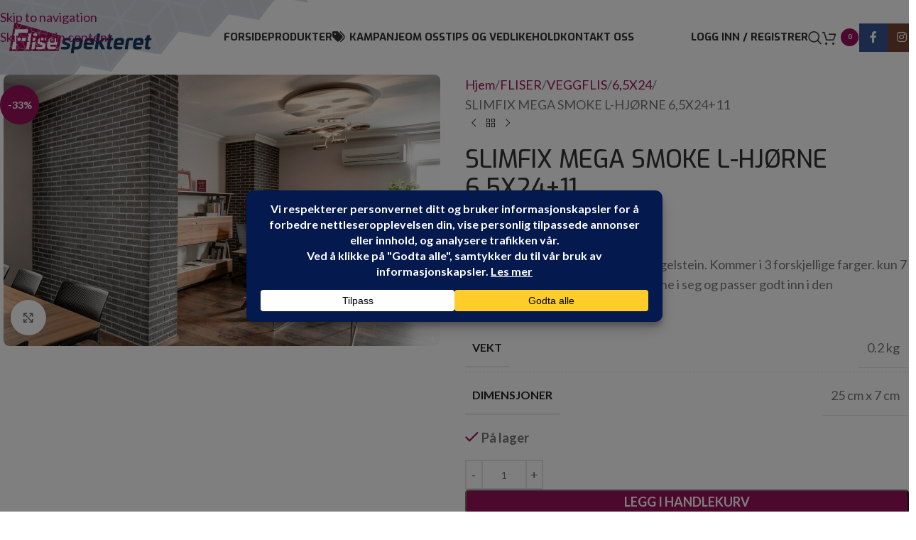

--- FILE ---
content_type: text/html; charset=UTF-8
request_url: https://flisespekteret.no/produkt/slimfix-mega-smoke-l-hjorne-65x2411/
body_size: 36430
content:
<!DOCTYPE html>
<html lang="nb-NO">
<head>
	<meta charset="UTF-8">
	<link rel="profile" href="https://gmpg.org/xfn/11">
	<link rel="pingback" href="https://flisespekteret.no/xmlrpc.php">

	<meta name='robots' content='index, follow, max-image-preview:large, max-snippet:-1, max-video-preview:-1' />

	<!-- This site is optimized with the Yoast SEO plugin v26.7 - https://yoast.com/wordpress/plugins/seo/ -->
	<title>SLIMFIX MEGA SMOKE L-HJØRNE 6,5X24+11 | Flisespekteret</title>
	<meta name="description" content="Slimfix er en brick som ser ut som tegelstein. Kommer i 3 forskjellige farger. kun 7 mm tykk. Slimfix Smoke har en gråtone i seg og passer godt inn i den | SLIMFIX MEGA SMOKE L-HJØRNE 6,5X24+11" />
	<link rel="canonical" href="https://flisespekteret.no/produkt/slimfix-mega-smoke-l-hjorne-65x2411/" />
	<meta property="og:locale" content="nb_NO" />
	<meta property="og:type" content="article" />
	<meta property="og:title" content="SLIMFIX MEGA SMOKE L-HJØRNE 6,5X24+11 | Flisespekteret" />
	<meta property="og:description" content="Slimfix er en brick som ser ut som tegelstein. Kommer i 3 forskjellige farger. kun 7 mm tykk. Slimfix Smoke har en gråtone i seg og passer godt inn i den | SLIMFIX MEGA SMOKE L-HJØRNE 6,5X24+11" />
	<meta property="og:url" content="https://flisespekteret.no/produkt/slimfix-mega-smoke-l-hjorne-65x2411/" />
	<meta property="og:site_name" content="Flisespekteret" />
	<meta property="article:modified_time" content="2026-01-05T13:53:25+00:00" />
	<meta property="og:image" content="https://flisespekteret.no/wp-content/uploads/pckasse_upload/SLIMFIX-MEGA-SMOKE-L-HJORNE-65X2411_1631535417.jpg" />
	<meta property="og:image:width" content="1451" />
	<meta property="og:image:height" content="902" />
	<meta property="og:image:type" content="image/jpeg" />
	<meta name="twitter:card" content="summary_large_image" />
	<script type="application/ld+json" class="yoast-schema-graph">{"@context":"https://schema.org","@graph":[{"@type":"WebPage","@id":"https://flisespekteret.no/produkt/slimfix-mega-smoke-l-hjorne-65x2411/","url":"https://flisespekteret.no/produkt/slimfix-mega-smoke-l-hjorne-65x2411/","name":"SLIMFIX MEGA SMOKE L-HJØRNE 6,5X24+11 | Flisespekteret","isPartOf":{"@id":"https://flisespekteret.no/#website"},"primaryImageOfPage":{"@id":"https://flisespekteret.no/produkt/slimfix-mega-smoke-l-hjorne-65x2411/#primaryimage"},"image":{"@id":"https://flisespekteret.no/produkt/slimfix-mega-smoke-l-hjorne-65x2411/#primaryimage"},"thumbnailUrl":"https://flisespekteret.no/wp-content/uploads/pckasse_upload/SLIMFIX-MEGA-SMOKE-L-HJORNE-65X2411_1631535417.jpg","datePublished":"2020-04-30T07:36:44+00:00","dateModified":"2026-01-05T13:53:25+00:00","description":"Slimfix er en brick som ser ut som tegelstein. Kommer i 3 forskjellige farger. kun 7 mm tykk. Slimfix Smoke har en gråtone i seg og passer godt inn i den | SLIMFIX MEGA SMOKE L-HJØRNE 6,5X24+11","breadcrumb":{"@id":"https://flisespekteret.no/produkt/slimfix-mega-smoke-l-hjorne-65x2411/#breadcrumb"},"inLanguage":"nb-NO","potentialAction":[{"@type":"ReadAction","target":["https://flisespekteret.no/produkt/slimfix-mega-smoke-l-hjorne-65x2411/"]}]},{"@type":"ImageObject","inLanguage":"nb-NO","@id":"https://flisespekteret.no/produkt/slimfix-mega-smoke-l-hjorne-65x2411/#primaryimage","url":"https://flisespekteret.no/wp-content/uploads/pckasse_upload/SLIMFIX-MEGA-SMOKE-L-HJORNE-65X2411_1631535417.jpg","contentUrl":"https://flisespekteret.no/wp-content/uploads/pckasse_upload/SLIMFIX-MEGA-SMOKE-L-HJORNE-65X2411_1631535417.jpg","width":1451,"height":902},{"@type":"BreadcrumbList","@id":"https://flisespekteret.no/produkt/slimfix-mega-smoke-l-hjorne-65x2411/#breadcrumb","itemListElement":[{"@type":"ListItem","position":1,"name":"Hjem","item":"https://flisespekteret.no/"},{"@type":"ListItem","position":2,"name":"Produkter","item":"https://flisespekteret.no/produkter/"},{"@type":"ListItem","position":3,"name":"SLIMFIX MEGA SMOKE L-HJØRNE 6,5X24+11"}]},{"@type":"WebSite","@id":"https://flisespekteret.no/#website","url":"https://flisespekteret.no/","name":"Flisespekteret","description":"Flisespekteret","potentialAction":[{"@type":"SearchAction","target":{"@type":"EntryPoint","urlTemplate":"https://flisespekteret.no/?s={search_term_string}"},"query-input":{"@type":"PropertyValueSpecification","valueRequired":true,"valueName":"search_term_string"}}],"inLanguage":"nb-NO"}]}</script>
	<!-- / Yoast SEO plugin. -->


<link rel='dns-prefetch' href='//www.googletagmanager.com' />
<link rel='dns-prefetch' href='//fonts.googleapis.com' />
<link rel="alternate" type="application/rss+xml" title="Flisespekteret &raquo; strøm" href="https://flisespekteret.no/feed/" />
<link rel="alternate" title="oEmbed (JSON)" type="application/json+oembed" href="https://flisespekteret.no/wp-json/oembed/1.0/embed?url=https%3A%2F%2Fflisespekteret.no%2Fprodukt%2Fslimfix-mega-smoke-l-hjorne-65x2411%2F" />
<link rel="alternate" title="oEmbed (XML)" type="text/xml+oembed" href="https://flisespekteret.no/wp-json/oembed/1.0/embed?url=https%3A%2F%2Fflisespekteret.no%2Fprodukt%2Fslimfix-mega-smoke-l-hjorne-65x2411%2F&#038;format=xml" />
<script data-cfasync="false" data-wpfc-render="false">
		(function () {
			window.dataLayer = window.dataLayer || [];function gtag(){dataLayer.push(arguments);}

			// Set the developer ID.
			gtag('set', 'developer_id.dMmRkYz', true);

			// Set default consent state based on plugin settings.
			gtag('consent', 'default', {
				'ad_storage': 'denied',
				'analytics_storage': 'denied',
				'ad_user_data': 'denied',
				'ad_personalization': 'denied',
				'security_storage': 'granted',
				'functionality_storage': 'granted',
				'wait_for_update': 500,
			});
		})();
	</script><style id='wp-img-auto-sizes-contain-inline-css' type='text/css'>
img:is([sizes=auto i],[sizes^="auto," i]){contain-intrinsic-size:3000px 1500px}
/*# sourceURL=wp-img-auto-sizes-contain-inline-css */
</style>
<link rel='stylesheet' id='style1-css' href='https://flisespekteret.no/wp-content/plugins/dato%20og%20logo/relevant-logo.css?ver=6.9' type='text/css' media='all' />
<link rel='stylesheet' id='spq_style-css' href='https://flisespekteret.no/wp-content/plugins/smart-product-quantity/assets/css/frontend_styles.css?ver=1.0.8' type='text/css' media='all' />
<style id='woocommerce-inline-inline-css' type='text/css'>
.woocommerce form .form-row .required { visibility: visible; }
/*# sourceURL=woocommerce-inline-inline-css */
</style>
<link rel='stylesheet' id='child-style-css' href='https://flisespekteret.no/wp-content/themes/woodmart-child/style.css?ver=8.3.8' type='text/css' media='all' />
<link rel='stylesheet' id='dflip-style-css' href='https://flisespekteret.no/wp-content/plugins/3d-flipbook-dflip-lite/assets/css/dflip.min.css?ver=2.4.20' type='text/css' media='all' />
<link rel='stylesheet' id='pwb-styles-frontend-css' href='https://flisespekteret.no/wp-content/plugins/perfect-woocommerce-brands/build/frontend/css/style.css?ver=3.6.8' type='text/css' media='all' />
<link rel='stylesheet' id='yith_ywraq_frontend-css' href='https://flisespekteret.no/wp-content/plugins/yith-woocommerce-request-a-quote-premium/assets/css/ywraq-frontend.css?ver=4.39.0' type='text/css' media='all' />
<style id='yith_ywraq_frontend-inline-css' type='text/css'>
:root {
		--ywraq_layout_button_bg_color: #9a125b;
		--ywraq_layout_button_bg_color_hover: #7c0053;
		--ywraq_layout_button_border_color: #9a125b;
		--ywraq_layout_button_border_color_hover: #7c0053;
		--ywraq_layout_button_color: #fff;
		--ywraq_layout_button_color_hover: #fff;
		
		--ywraq_checkout_button_bg_color: #0066b4;
		--ywraq_checkout_button_bg_color_hover: #044a80;
		--ywraq_checkout_button_border_color: #0066b4;
		--ywraq_checkout_button_border_color_hover: #044a80;
		--ywraq_checkout_button_color: #ffffff;
		--ywraq_checkout_button_color_hover: #ffffff;
		
		--ywraq_accept_button_bg_color: #0066b4;
		--ywraq_accept_button_bg_color_hover: #044a80;
		--ywraq_accept_button_border_color: #0066b4;
		--ywraq_accept_button_border_color_hover: #044a80;
		--ywraq_accept_button_color: #ffffff;
		--ywraq_accept_button_color_hover: #ffffff;
		
		--ywraq_reject_button_bg_color: transparent;
		--ywraq_reject_button_bg_color_hover: #CC2B2B;
		--ywraq_reject_button_border_color: #CC2B2B;
		--ywraq_reject_button_border_color_hover: #CC2B2B;
		--ywraq_reject_button_color: #CC2B2B;
		--ywraq_reject_button_color_hover: #ffffff;
		}		

/*# sourceURL=yith_ywraq_frontend-inline-css */
</style>
<link rel='stylesheet' id='js_composer_front-css' href='https://flisespekteret.no/wp-content/uploads/2023/10/js_composer-1697186826.css?ver=8.3.8' type='text/css' media='all' />
<link rel='stylesheet' id='vc_font_awesome_5_shims-css' href='https://flisespekteret.no/wp-content/plugins/js_composer/assets/lib/vendor/dist/@fortawesome/fontawesome-free/css/v4-shims.min.css?ver=8.7.2' type='text/css' media='all' />
<link rel='stylesheet' id='vc_font_awesome_6-css' href='https://flisespekteret.no/wp-content/plugins/js_composer/assets/lib/vendor/dist/@fortawesome/fontawesome-free/css/all.min.css?ver=8.7.2' type='text/css' media='all' />
<link rel='stylesheet' id='wd-style-base-css' href='https://flisespekteret.no/wp-content/themes/woodmart/css/parts/base.min.css?ver=8.3.8' type='text/css' media='all' />
<link rel='stylesheet' id='wd-helpers-wpb-elem-css' href='https://flisespekteret.no/wp-content/themes/woodmart/css/parts/helpers-wpb-elem.min.css?ver=8.3.8' type='text/css' media='all' />
<link rel='stylesheet' id='wd-woo-yith-req-quote-css' href='https://flisespekteret.no/wp-content/themes/woodmart/css/parts/int-woo-yith-request-quote.min.css?ver=8.3.8' type='text/css' media='all' />
<link rel='stylesheet' id='wd-woo-mod-grid-css' href='https://flisespekteret.no/wp-content/themes/woodmart/css/parts/woo-mod-grid.min.css?ver=8.3.8' type='text/css' media='all' />
<link rel='stylesheet' id='wd-woo-mod-quantity-css' href='https://flisespekteret.no/wp-content/themes/woodmart/css/parts/woo-mod-quantity.min.css?ver=8.3.8' type='text/css' media='all' />
<link rel='stylesheet' id='wd-woo-mod-shop-table-css' href='https://flisespekteret.no/wp-content/themes/woodmart/css/parts/woo-mod-shop-table.min.css?ver=8.3.8' type='text/css' media='all' />
<link rel='stylesheet' id='wd-select2-css' href='https://flisespekteret.no/wp-content/themes/woodmart/css/parts/woo-lib-select2.min.css?ver=8.3.8' type='text/css' media='all' />
<link rel='stylesheet' id='wd-wpbakery-base-css' href='https://flisespekteret.no/wp-content/themes/woodmart/css/parts/int-wpb-base.min.css?ver=8.3.8' type='text/css' media='all' />
<link rel='stylesheet' id='wd-wpbakery-base-deprecated-css' href='https://flisespekteret.no/wp-content/themes/woodmart/css/parts/int-wpb-base-deprecated.min.css?ver=8.3.8' type='text/css' media='all' />
<link rel='stylesheet' id='wd-notices-fixed-css' href='https://flisespekteret.no/wp-content/themes/woodmart/css/parts/woo-opt-sticky-notices-old.min.css?ver=8.3.8' type='text/css' media='all' />
<link rel='stylesheet' id='wd-woocommerce-base-css' href='https://flisespekteret.no/wp-content/themes/woodmart/css/parts/woocommerce-base.min.css?ver=8.3.8' type='text/css' media='all' />
<link rel='stylesheet' id='wd-mod-star-rating-css' href='https://flisespekteret.no/wp-content/themes/woodmart/css/parts/mod-star-rating.min.css?ver=8.3.8' type='text/css' media='all' />
<link rel='stylesheet' id='wd-woocommerce-block-notices-css' href='https://flisespekteret.no/wp-content/themes/woodmart/css/parts/woo-mod-block-notices.min.css?ver=8.3.8' type='text/css' media='all' />
<link rel='stylesheet' id='wd-woo-single-prod-el-base-css' href='https://flisespekteret.no/wp-content/themes/woodmart/css/parts/woo-single-prod-el-base.min.css?ver=8.3.8' type='text/css' media='all' />
<link rel='stylesheet' id='wd-woo-mod-stock-status-css' href='https://flisespekteret.no/wp-content/themes/woodmart/css/parts/woo-mod-stock-status.min.css?ver=8.3.8' type='text/css' media='all' />
<link rel='stylesheet' id='wd-woo-mod-shop-attributes-css' href='https://flisespekteret.no/wp-content/themes/woodmart/css/parts/woo-mod-shop-attributes.min.css?ver=8.3.8' type='text/css' media='all' />
<link rel='stylesheet' id='wd-opt-carousel-disable-css' href='https://flisespekteret.no/wp-content/themes/woodmart/css/parts/opt-carousel-disable.min.css?ver=8.3.8' type='text/css' media='all' />
<link rel='stylesheet' id='wd-header-base-css' href='https://flisespekteret.no/wp-content/themes/woodmart/css/parts/header-base.min.css?ver=8.3.8' type='text/css' media='all' />
<link rel='stylesheet' id='wd-mod-tools-css' href='https://flisespekteret.no/wp-content/themes/woodmart/css/parts/mod-tools.min.css?ver=8.3.8' type='text/css' media='all' />
<link rel='stylesheet' id='wd-woo-mod-login-form-css' href='https://flisespekteret.no/wp-content/themes/woodmart/css/parts/woo-mod-login-form.min.css?ver=8.3.8' type='text/css' media='all' />
<link rel='stylesheet' id='wd-header-my-account-css' href='https://flisespekteret.no/wp-content/themes/woodmart/css/parts/header-el-my-account.min.css?ver=8.3.8' type='text/css' media='all' />
<link rel='stylesheet' id='wd-header-search-css' href='https://flisespekteret.no/wp-content/themes/woodmart/css/parts/header-el-search.min.css?ver=8.3.8' type='text/css' media='all' />
<link rel='stylesheet' id='wd-header-cart-side-css' href='https://flisespekteret.no/wp-content/themes/woodmart/css/parts/header-el-cart-side.min.css?ver=8.3.8' type='text/css' media='all' />
<link rel='stylesheet' id='wd-header-cart-css' href='https://flisespekteret.no/wp-content/themes/woodmart/css/parts/header-el-cart.min.css?ver=8.3.8' type='text/css' media='all' />
<link rel='stylesheet' id='wd-widget-shopping-cart-css' href='https://flisespekteret.no/wp-content/themes/woodmart/css/parts/woo-widget-shopping-cart.min.css?ver=8.3.8' type='text/css' media='all' />
<link rel='stylesheet' id='wd-widget-product-list-css' href='https://flisespekteret.no/wp-content/themes/woodmart/css/parts/woo-widget-product-list.min.css?ver=8.3.8' type='text/css' media='all' />
<link rel='stylesheet' id='wd-header-elements-base-css' href='https://flisespekteret.no/wp-content/themes/woodmart/css/parts/header-el-base.min.css?ver=8.3.8' type='text/css' media='all' />
<link rel='stylesheet' id='wd-social-icons-css' href='https://flisespekteret.no/wp-content/themes/woodmart/css/parts/el-social-icons.min.css?ver=8.3.8' type='text/css' media='all' />
<link rel='stylesheet' id='wd-social-icons-styles-css' href='https://flisespekteret.no/wp-content/themes/woodmart/css/parts/el-social-styles.min.css?ver=8.3.8' type='text/css' media='all' />
<link rel='stylesheet' id='wd-header-mobile-nav-dropdown-css' href='https://flisespekteret.no/wp-content/themes/woodmart/css/parts/header-el-mobile-nav-dropdown.min.css?ver=8.3.8' type='text/css' media='all' />
<link rel='stylesheet' id='wd-header-categories-nav-css' href='https://flisespekteret.no/wp-content/themes/woodmart/css/parts/header-el-category-nav.min.css?ver=8.3.8' type='text/css' media='all' />
<link rel='stylesheet' id='wd-mod-nav-vertical-css' href='https://flisespekteret.no/wp-content/themes/woodmart/css/parts/mod-nav-vertical.min.css?ver=8.3.8' type='text/css' media='all' />
<link rel='stylesheet' id='wd-mod-nav-vertical-design-default-css' href='https://flisespekteret.no/wp-content/themes/woodmart/css/parts/mod-nav-vertical-design-default.min.css?ver=8.3.8' type='text/css' media='all' />
<link rel='stylesheet' id='wd-page-title-css' href='https://flisespekteret.no/wp-content/themes/woodmart/css/parts/page-title.min.css?ver=8.3.8' type='text/css' media='all' />
<link rel='stylesheet' id='wd-woo-single-prod-predefined-css' href='https://flisespekteret.no/wp-content/themes/woodmart/css/parts/woo-single-prod-predefined.min.css?ver=8.3.8' type='text/css' media='all' />
<link rel='stylesheet' id='wd-woo-single-prod-and-quick-view-predefined-css' href='https://flisespekteret.no/wp-content/themes/woodmart/css/parts/woo-single-prod-and-quick-view-predefined.min.css?ver=8.3.8' type='text/css' media='all' />
<link rel='stylesheet' id='wd-woo-single-prod-el-tabs-predefined-css' href='https://flisespekteret.no/wp-content/themes/woodmart/css/parts/woo-single-prod-el-tabs-predefined.min.css?ver=8.3.8' type='text/css' media='all' />
<link rel='stylesheet' id='wd-woo-single-prod-el-gallery-css' href='https://flisespekteret.no/wp-content/themes/woodmart/css/parts/woo-single-prod-el-gallery.min.css?ver=8.3.8' type='text/css' media='all' />
<link rel='stylesheet' id='wd-swiper-css' href='https://flisespekteret.no/wp-content/themes/woodmart/css/parts/lib-swiper.min.css?ver=8.3.8' type='text/css' media='all' />
<link rel='stylesheet' id='wd-woo-mod-product-labels-css' href='https://flisespekteret.no/wp-content/themes/woodmart/css/parts/woo-mod-product-labels.min.css?ver=8.3.8' type='text/css' media='all' />
<link rel='stylesheet' id='wd-woo-mod-product-labels-round-css' href='https://flisespekteret.no/wp-content/themes/woodmart/css/parts/woo-mod-product-labels-round.min.css?ver=8.3.8' type='text/css' media='all' />
<link rel='stylesheet' id='wd-swiper-arrows-css' href='https://flisespekteret.no/wp-content/themes/woodmart/css/parts/lib-swiper-arrows.min.css?ver=8.3.8' type='text/css' media='all' />
<link rel='stylesheet' id='wd-photoswipe-css' href='https://flisespekteret.no/wp-content/themes/woodmart/css/parts/lib-photoswipe.min.css?ver=8.3.8' type='text/css' media='all' />
<link rel='stylesheet' id='wd-woo-single-prod-el-navigation-css' href='https://flisespekteret.no/wp-content/themes/woodmart/css/parts/woo-single-prod-el-navigation.min.css?ver=8.3.8' type='text/css' media='all' />
<link rel='stylesheet' id='wd-add-to-cart-popup-css' href='https://flisespekteret.no/wp-content/themes/woodmart/css/parts/woo-opt-add-to-cart-popup.min.css?ver=8.3.8' type='text/css' media='all' />
<link rel='stylesheet' id='wd-mfp-popup-css' href='https://flisespekteret.no/wp-content/themes/woodmart/css/parts/lib-magnific-popup.min.css?ver=8.3.8' type='text/css' media='all' />
<link rel='stylesheet' id='wd-mod-animations-transform-css' href='https://flisespekteret.no/wp-content/themes/woodmart/css/parts/mod-animations-transform.min.css?ver=8.3.8' type='text/css' media='all' />
<link rel='stylesheet' id='wd-mod-transform-css' href='https://flisespekteret.no/wp-content/themes/woodmart/css/parts/mod-transform.min.css?ver=8.3.8' type='text/css' media='all' />
<link rel='stylesheet' id='wd-tabs-css' href='https://flisespekteret.no/wp-content/themes/woodmart/css/parts/el-tabs.min.css?ver=8.3.8' type='text/css' media='all' />
<link rel='stylesheet' id='wd-woo-single-prod-el-tabs-opt-layout-tabs-css' href='https://flisespekteret.no/wp-content/themes/woodmart/css/parts/woo-single-prod-el-tabs-opt-layout-tabs.min.css?ver=8.3.8' type='text/css' media='all' />
<link rel='stylesheet' id='wd-accordion-css' href='https://flisespekteret.no/wp-content/themes/woodmart/css/parts/el-accordion.min.css?ver=8.3.8' type='text/css' media='all' />
<link rel='stylesheet' id='wd-accordion-elem-wpb-css' href='https://flisespekteret.no/wp-content/themes/woodmart/css/parts/el-accordion-wpb-elem.min.css?ver=8.3.8' type='text/css' media='all' />
<link rel='stylesheet' id='wd-product-loop-css' href='https://flisespekteret.no/wp-content/themes/woodmart/css/parts/woo-product-loop.min.css?ver=8.3.8' type='text/css' media='all' />
<link rel='stylesheet' id='wd-product-loop-quick-css' href='https://flisespekteret.no/wp-content/themes/woodmart/css/parts/woo-product-loop-quick.min.css?ver=8.3.8' type='text/css' media='all' />
<link rel='stylesheet' id='wd-woo-mod-add-btn-replace-css' href='https://flisespekteret.no/wp-content/themes/woodmart/css/parts/woo-mod-add-btn-replace.min.css?ver=8.3.8' type='text/css' media='all' />
<link rel='stylesheet' id='wd-woo-opt-title-limit-css' href='https://flisespekteret.no/wp-content/themes/woodmart/css/parts/woo-opt-title-limit.min.css?ver=8.3.8' type='text/css' media='all' />
<link rel='stylesheet' id='wd-swiper-pagin-css' href='https://flisespekteret.no/wp-content/themes/woodmart/css/parts/lib-swiper-pagin.min.css?ver=8.3.8' type='text/css' media='all' />
<link rel='stylesheet' id='wd-footer-base-css' href='https://flisespekteret.no/wp-content/themes/woodmart/css/parts/footer-base.min.css?ver=8.3.8' type='text/css' media='all' />
<link rel='stylesheet' id='wd-header-search-fullscreen-css' href='https://flisespekteret.no/wp-content/themes/woodmart/css/parts/header-el-search-fullscreen-general.min.css?ver=8.3.8' type='text/css' media='all' />
<link rel='stylesheet' id='wd-header-search-fullscreen-1-css' href='https://flisespekteret.no/wp-content/themes/woodmart/css/parts/header-el-search-fullscreen-1.min.css?ver=8.3.8' type='text/css' media='all' />
<link rel='stylesheet' id='wd-wd-search-form-css' href='https://flisespekteret.no/wp-content/themes/woodmart/css/parts/wd-search-form.min.css?ver=8.3.8' type='text/css' media='all' />
<link rel='stylesheet' id='wd-wd-search-results-css' href='https://flisespekteret.no/wp-content/themes/woodmart/css/parts/wd-search-results.min.css?ver=8.3.8' type='text/css' media='all' />
<link rel='stylesheet' id='wd-wd-search-dropdown-css' href='https://flisespekteret.no/wp-content/themes/woodmart/css/parts/wd-search-dropdown.min.css?ver=8.3.8' type='text/css' media='all' />
<link rel='stylesheet' id='wd-header-my-account-sidebar-css' href='https://flisespekteret.no/wp-content/themes/woodmart/css/parts/header-el-my-account-sidebar.min.css?ver=8.3.8' type='text/css' media='all' />
<link rel='stylesheet' id='wd-widget-product-cat-css' href='https://flisespekteret.no/wp-content/themes/woodmart/css/parts/woo-widget-product-cat.min.css?ver=8.3.8' type='text/css' media='all' />
<link rel='stylesheet' id='xts-style-theme_settings_default-css' href='https://flisespekteret.no/wp-content/uploads/2026/01/xts-theme_settings_default-1768303840.css?ver=8.3.8' type='text/css' media='all' />
<link rel='stylesheet' id='xts-google-fonts-css' href='https://fonts.googleapis.com/css?family=Lato%3A400%2C700%7CExo%3A400%2C600%2C500%2C700&#038;ver=8.3.8' type='text/css' media='all' />
<script type="text/javascript" id="woocommerce-google-analytics-integration-gtag-js-after">
/* <![CDATA[ */
/* Google Analytics for WooCommerce (gtag.js) */
					window.dataLayer = window.dataLayer || [];
					function gtag(){dataLayer.push(arguments);}
					// Set up default consent state.
					for ( const mode of [] || [] ) {
						gtag( "consent", "default", { "wait_for_update": 500, ...mode } );
					}
					gtag("js", new Date());
					gtag("set", "developer_id.dOGY3NW", true);
					gtag("config", "G-NL78WSV5BE", {"track_404":true,"allow_google_signals":true,"logged_in":false,"linker":{"domains":[],"allow_incoming":false},"custom_map":{"dimension1":"logged_in"}});
//# sourceURL=woocommerce-google-analytics-integration-gtag-js-after
/* ]]> */
</script>
<script type="text/javascript" src="https://flisespekteret.no/wp-includes/js/jquery/jquery.min.js?ver=3.7.1" id="jquery-core-js"></script>
<script type="text/javascript" src="https://flisespekteret.no/wp-content/plugins/woocommerce/assets/js/jquery-blockui/jquery.blockUI.min.js?ver=2.7.0-wc.10.4.3" id="wc-jquery-blockui-js" data-wp-strategy="defer"></script>
<script type="text/javascript" id="wc-add-to-cart-js-extra">
/* <![CDATA[ */
var wc_add_to_cart_params = {"ajax_url":"/wp-admin/admin-ajax.php","wc_ajax_url":"/?wc-ajax=%%endpoint%%","i18n_view_cart":"Vis handlekurv","cart_url":"https://flisespekteret.no/handlekurv/","is_cart":"","cart_redirect_after_add":"no"};
//# sourceURL=wc-add-to-cart-js-extra
/* ]]> */
</script>
<script type="text/javascript" src="https://flisespekteret.no/wp-content/plugins/woocommerce/assets/js/frontend/add-to-cart.min.js?ver=10.4.3" id="wc-add-to-cart-js" data-wp-strategy="defer"></script>
<script type="text/javascript" src="https://flisespekteret.no/wp-content/plugins/woocommerce/assets/js/zoom/jquery.zoom.min.js?ver=1.7.21-wc.10.4.3" id="wc-zoom-js" defer="defer" data-wp-strategy="defer"></script>
<script type="text/javascript" id="wc-single-product-js-extra">
/* <![CDATA[ */
var wc_single_product_params = {"i18n_required_rating_text":"Vennligst velg en vurdering","i18n_rating_options":["1 av 5 stjerner","2 av 5 stjerner","3 av 5 stjerner","4 av 5 stjerner","5 av 5 stjerner"],"i18n_product_gallery_trigger_text":"Se bildegalleri i fullskjerm","review_rating_required":"yes","flexslider":{"rtl":false,"animation":"slide","smoothHeight":true,"directionNav":false,"controlNav":"thumbnails","slideshow":false,"animationSpeed":500,"animationLoop":false,"allowOneSlide":false},"zoom_enabled":"","zoom_options":[],"photoswipe_enabled":"","photoswipe_options":{"shareEl":false,"closeOnScroll":false,"history":false,"hideAnimationDuration":0,"showAnimationDuration":0},"flexslider_enabled":""};
//# sourceURL=wc-single-product-js-extra
/* ]]> */
</script>
<script type="text/javascript" src="https://flisespekteret.no/wp-content/plugins/woocommerce/assets/js/frontend/single-product.min.js?ver=10.4.3" id="wc-single-product-js" defer="defer" data-wp-strategy="defer"></script>
<script type="text/javascript" src="https://flisespekteret.no/wp-content/plugins/woocommerce/assets/js/js-cookie/js.cookie.min.js?ver=2.1.4-wc.10.4.3" id="wc-js-cookie-js" defer="defer" data-wp-strategy="defer"></script>
<script type="text/javascript" id="woocommerce-js-extra">
/* <![CDATA[ */
var woocommerce_params = {"ajax_url":"/wp-admin/admin-ajax.php","wc_ajax_url":"/?wc-ajax=%%endpoint%%","i18n_password_show":"Vis passord","i18n_password_hide":"Skjul passord"};
//# sourceURL=woocommerce-js-extra
/* ]]> */
</script>
<script type="text/javascript" src="https://flisespekteret.no/wp-content/plugins/woocommerce/assets/js/frontend/woocommerce.min.js?ver=10.4.3" id="woocommerce-js" defer="defer" data-wp-strategy="defer"></script>
<script type="text/javascript" src="https://flisespekteret.no/wp-content/plugins/js_composer/assets/js/vendors/woocommerce-add-to-cart.js?ver=8.7.2" id="vc_woocommerce-add-to-cart-js-js"></script>
<script type="text/javascript" src="https://flisespekteret.no/wp-content/themes/woodmart/js/libs/device.min.js?ver=8.3.8" id="wd-device-library-js"></script>
<script type="text/javascript" src="https://flisespekteret.no/wp-content/themes/woodmart/js/scripts/global/scrollBar.min.js?ver=8.3.8" id="wd-scrollbar-js"></script>
<script></script><link rel="https://api.w.org/" href="https://flisespekteret.no/wp-json/" /><link rel="alternate" title="JSON" type="application/json" href="https://flisespekteret.no/wp-json/wp/v2/product/13760" /><link rel="EditURI" type="application/rsd+xml" title="RSD" href="https://flisespekteret.no/xmlrpc.php?rsd" />
<meta name="generator" content="WordPress 6.9" />
<meta name="generator" content="WooCommerce 10.4.3" />
<link rel='shortlink' href='https://flisespekteret.no/?p=13760' />
<!-- Google Tag Manager -->
<script>(function(w,d,s,l,i){w[l]=w[l]||[];w[l].push({'gtm.start':
new Date().getTime(),event:'gtm.js'});var f=d.getElementsByTagName(s)[0],
j=d.createElement(s),dl=l!='dataLayer'?'&l='+l:'';j.async=true;j.src=
'https://www.googletagmanager.com/gtm.js?id='+i+dl;f.parentNode.insertBefore(j,f);
})(window,document,'script','dataLayer','GTM-N56KP8GX');</script>
<!-- End Google Tag Manager -->

<script>
jQuery(function(e){let t=window.matchMedia("(max-width: 768px)");t.matches||function e(){let t="see-more-clicked",n=document.getElementsByTagName("html")[0].getAttribute("lang");("en-US"===n||"en-GB"===n)&&(seeMoreText="... read more");let l={},c=document.querySelectorAll('a[href^="tel"]');c.forEach(function(e){(function e(t){let n="... se mer",c=document.getElementsByTagName("html")[0].getAttribute("lang");("en-US"===c||"en-GB"===c)&&(n="... read more");let i=t.textContent,o=i.slice(0,i.length-4);o+=n,t.textContent=o,l[t.href]=i})(e),e.addEventListener("click",function(n){e.classList.contains(t)||(event.preventDefault(),e.textContent=l[e.href],e.classList.add(t))})})}()});
</script>

<script>jQuery(function(f){f(".google-maps-overlay-click-track").click((function(){gtag("event","google_maps_klikk",{event_category:"google_maps"})}));})</script>					<meta name="viewport" content="width=device-width, initial-scale=1.0, maximum-scale=1.0, user-scalable=no">
										<noscript><style>.woocommerce-product-gallery{ opacity: 1 !important; }</style></noscript>
	<meta name="generator" content="Powered by WPBakery Page Builder - drag and drop page builder for WordPress."/>
<link rel="icon" href="https://flisespekteret.no/wp-content/uploads/2019/06/cropped-new_fav1-32x32.png" sizes="32x32" />
<link rel="icon" href="https://flisespekteret.no/wp-content/uploads/2019/06/cropped-new_fav1-192x192.png" sizes="192x192" />
<link rel="apple-touch-icon" href="https://flisespekteret.no/wp-content/uploads/2019/06/cropped-new_fav1-180x180.png" />
<meta name="msapplication-TileImage" content="https://flisespekteret.no/wp-content/uploads/2019/06/cropped-new_fav1-270x270.png" />
<style>
		
		</style><noscript><style> .wpb_animate_when_almost_visible { opacity: 1; }</style></noscript>			<style id="wd-style-header_249529-css" data-type="wd-style-header_249529">
				:root{
	--wd-top-bar-h: .00001px;
	--wd-top-bar-sm-h: .00001px;
	--wd-top-bar-sticky-h: .00001px;
	--wd-top-bar-brd-w: .00001px;

	--wd-header-general-h: 105px;
	--wd-header-general-sm-h: 60px;
	--wd-header-general-sticky-h: 60px;
	--wd-header-general-brd-w: .00001px;

	--wd-header-bottom-h: .00001px;
	--wd-header-bottom-sm-h: .00001px;
	--wd-header-bottom-sticky-h: .00001px;
	--wd-header-bottom-brd-w: .00001px;

	--wd-header-clone-h: .00001px;

	--wd-header-brd-w: calc(var(--wd-top-bar-brd-w) + var(--wd-header-general-brd-w) + var(--wd-header-bottom-brd-w));
	--wd-header-h: calc(var(--wd-top-bar-h) + var(--wd-header-general-h) + var(--wd-header-bottom-h) + var(--wd-header-brd-w));
	--wd-header-sticky-h: calc(var(--wd-top-bar-sticky-h) + var(--wd-header-general-sticky-h) + var(--wd-header-bottom-sticky-h) + var(--wd-header-clone-h) + var(--wd-header-brd-w));
	--wd-header-sm-h: calc(var(--wd-top-bar-sm-h) + var(--wd-header-general-sm-h) + var(--wd-header-bottom-sm-h) + var(--wd-header-brd-w));
}


.whb-sticked .whb-general-header .wd-dropdown:not(.sub-sub-menu) {
	margin-top: 9px;
}

.whb-sticked .whb-general-header .wd-dropdown:not(.sub-sub-menu):after {
	height: 20px;
}






		
.whb-top-bar {
	background-color: rgba(0, 0, 0, 1);
}

.whb-general-header {
	background-color: rgba(255, 255, 255, 1);background-image: url(https://flisespekteret.no/wp-content/uploads/2019/09/blaa_storre_gjennom.png);background-size: cover;background-position: left top;background-repeat: no-repeat;border-bottom-width: 0px;border-bottom-style: solid;
}

.whb-header-bottom {
	background-color: rgba(154, 18, 91, 1);border-bottom-width: 0px;border-bottom-style: solid;
}
			</style>
			<style id='global-styles-inline-css' type='text/css'>
:root{--wp--preset--aspect-ratio--square: 1;--wp--preset--aspect-ratio--4-3: 4/3;--wp--preset--aspect-ratio--3-4: 3/4;--wp--preset--aspect-ratio--3-2: 3/2;--wp--preset--aspect-ratio--2-3: 2/3;--wp--preset--aspect-ratio--16-9: 16/9;--wp--preset--aspect-ratio--9-16: 9/16;--wp--preset--color--black: #000000;--wp--preset--color--cyan-bluish-gray: #abb8c3;--wp--preset--color--white: #ffffff;--wp--preset--color--pale-pink: #f78da7;--wp--preset--color--vivid-red: #cf2e2e;--wp--preset--color--luminous-vivid-orange: #ff6900;--wp--preset--color--luminous-vivid-amber: #fcb900;--wp--preset--color--light-green-cyan: #7bdcb5;--wp--preset--color--vivid-green-cyan: #00d084;--wp--preset--color--pale-cyan-blue: #8ed1fc;--wp--preset--color--vivid-cyan-blue: #0693e3;--wp--preset--color--vivid-purple: #9b51e0;--wp--preset--gradient--vivid-cyan-blue-to-vivid-purple: linear-gradient(135deg,rgb(6,147,227) 0%,rgb(155,81,224) 100%);--wp--preset--gradient--light-green-cyan-to-vivid-green-cyan: linear-gradient(135deg,rgb(122,220,180) 0%,rgb(0,208,130) 100%);--wp--preset--gradient--luminous-vivid-amber-to-luminous-vivid-orange: linear-gradient(135deg,rgb(252,185,0) 0%,rgb(255,105,0) 100%);--wp--preset--gradient--luminous-vivid-orange-to-vivid-red: linear-gradient(135deg,rgb(255,105,0) 0%,rgb(207,46,46) 100%);--wp--preset--gradient--very-light-gray-to-cyan-bluish-gray: linear-gradient(135deg,rgb(238,238,238) 0%,rgb(169,184,195) 100%);--wp--preset--gradient--cool-to-warm-spectrum: linear-gradient(135deg,rgb(74,234,220) 0%,rgb(151,120,209) 20%,rgb(207,42,186) 40%,rgb(238,44,130) 60%,rgb(251,105,98) 80%,rgb(254,248,76) 100%);--wp--preset--gradient--blush-light-purple: linear-gradient(135deg,rgb(255,206,236) 0%,rgb(152,150,240) 100%);--wp--preset--gradient--blush-bordeaux: linear-gradient(135deg,rgb(254,205,165) 0%,rgb(254,45,45) 50%,rgb(107,0,62) 100%);--wp--preset--gradient--luminous-dusk: linear-gradient(135deg,rgb(255,203,112) 0%,rgb(199,81,192) 50%,rgb(65,88,208) 100%);--wp--preset--gradient--pale-ocean: linear-gradient(135deg,rgb(255,245,203) 0%,rgb(182,227,212) 50%,rgb(51,167,181) 100%);--wp--preset--gradient--electric-grass: linear-gradient(135deg,rgb(202,248,128) 0%,rgb(113,206,126) 100%);--wp--preset--gradient--midnight: linear-gradient(135deg,rgb(2,3,129) 0%,rgb(40,116,252) 100%);--wp--preset--font-size--small: 13px;--wp--preset--font-size--medium: 20px;--wp--preset--font-size--large: 36px;--wp--preset--font-size--x-large: 42px;--wp--preset--spacing--20: 0.44rem;--wp--preset--spacing--30: 0.67rem;--wp--preset--spacing--40: 1rem;--wp--preset--spacing--50: 1.5rem;--wp--preset--spacing--60: 2.25rem;--wp--preset--spacing--70: 3.38rem;--wp--preset--spacing--80: 5.06rem;--wp--preset--shadow--natural: 6px 6px 9px rgba(0, 0, 0, 0.2);--wp--preset--shadow--deep: 12px 12px 50px rgba(0, 0, 0, 0.4);--wp--preset--shadow--sharp: 6px 6px 0px rgba(0, 0, 0, 0.2);--wp--preset--shadow--outlined: 6px 6px 0px -3px rgb(255, 255, 255), 6px 6px rgb(0, 0, 0);--wp--preset--shadow--crisp: 6px 6px 0px rgb(0, 0, 0);}:where(body) { margin: 0; }.wp-site-blocks > .alignleft { float: left; margin-right: 2em; }.wp-site-blocks > .alignright { float: right; margin-left: 2em; }.wp-site-blocks > .aligncenter { justify-content: center; margin-left: auto; margin-right: auto; }:where(.is-layout-flex){gap: 0.5em;}:where(.is-layout-grid){gap: 0.5em;}.is-layout-flow > .alignleft{float: left;margin-inline-start: 0;margin-inline-end: 2em;}.is-layout-flow > .alignright{float: right;margin-inline-start: 2em;margin-inline-end: 0;}.is-layout-flow > .aligncenter{margin-left: auto !important;margin-right: auto !important;}.is-layout-constrained > .alignleft{float: left;margin-inline-start: 0;margin-inline-end: 2em;}.is-layout-constrained > .alignright{float: right;margin-inline-start: 2em;margin-inline-end: 0;}.is-layout-constrained > .aligncenter{margin-left: auto !important;margin-right: auto !important;}.is-layout-constrained > :where(:not(.alignleft):not(.alignright):not(.alignfull)){margin-left: auto !important;margin-right: auto !important;}body .is-layout-flex{display: flex;}.is-layout-flex{flex-wrap: wrap;align-items: center;}.is-layout-flex > :is(*, div){margin: 0;}body .is-layout-grid{display: grid;}.is-layout-grid > :is(*, div){margin: 0;}body{padding-top: 0px;padding-right: 0px;padding-bottom: 0px;padding-left: 0px;}a:where(:not(.wp-element-button)){text-decoration: none;}:root :where(.wp-element-button, .wp-block-button__link){background-color: #32373c;border-width: 0;color: #fff;font-family: inherit;font-size: inherit;font-style: inherit;font-weight: inherit;letter-spacing: inherit;line-height: inherit;padding-top: calc(0.667em + 2px);padding-right: calc(1.333em + 2px);padding-bottom: calc(0.667em + 2px);padding-left: calc(1.333em + 2px);text-decoration: none;text-transform: inherit;}.has-black-color{color: var(--wp--preset--color--black) !important;}.has-cyan-bluish-gray-color{color: var(--wp--preset--color--cyan-bluish-gray) !important;}.has-white-color{color: var(--wp--preset--color--white) !important;}.has-pale-pink-color{color: var(--wp--preset--color--pale-pink) !important;}.has-vivid-red-color{color: var(--wp--preset--color--vivid-red) !important;}.has-luminous-vivid-orange-color{color: var(--wp--preset--color--luminous-vivid-orange) !important;}.has-luminous-vivid-amber-color{color: var(--wp--preset--color--luminous-vivid-amber) !important;}.has-light-green-cyan-color{color: var(--wp--preset--color--light-green-cyan) !important;}.has-vivid-green-cyan-color{color: var(--wp--preset--color--vivid-green-cyan) !important;}.has-pale-cyan-blue-color{color: var(--wp--preset--color--pale-cyan-blue) !important;}.has-vivid-cyan-blue-color{color: var(--wp--preset--color--vivid-cyan-blue) !important;}.has-vivid-purple-color{color: var(--wp--preset--color--vivid-purple) !important;}.has-black-background-color{background-color: var(--wp--preset--color--black) !important;}.has-cyan-bluish-gray-background-color{background-color: var(--wp--preset--color--cyan-bluish-gray) !important;}.has-white-background-color{background-color: var(--wp--preset--color--white) !important;}.has-pale-pink-background-color{background-color: var(--wp--preset--color--pale-pink) !important;}.has-vivid-red-background-color{background-color: var(--wp--preset--color--vivid-red) !important;}.has-luminous-vivid-orange-background-color{background-color: var(--wp--preset--color--luminous-vivid-orange) !important;}.has-luminous-vivid-amber-background-color{background-color: var(--wp--preset--color--luminous-vivid-amber) !important;}.has-light-green-cyan-background-color{background-color: var(--wp--preset--color--light-green-cyan) !important;}.has-vivid-green-cyan-background-color{background-color: var(--wp--preset--color--vivid-green-cyan) !important;}.has-pale-cyan-blue-background-color{background-color: var(--wp--preset--color--pale-cyan-blue) !important;}.has-vivid-cyan-blue-background-color{background-color: var(--wp--preset--color--vivid-cyan-blue) !important;}.has-vivid-purple-background-color{background-color: var(--wp--preset--color--vivid-purple) !important;}.has-black-border-color{border-color: var(--wp--preset--color--black) !important;}.has-cyan-bluish-gray-border-color{border-color: var(--wp--preset--color--cyan-bluish-gray) !important;}.has-white-border-color{border-color: var(--wp--preset--color--white) !important;}.has-pale-pink-border-color{border-color: var(--wp--preset--color--pale-pink) !important;}.has-vivid-red-border-color{border-color: var(--wp--preset--color--vivid-red) !important;}.has-luminous-vivid-orange-border-color{border-color: var(--wp--preset--color--luminous-vivid-orange) !important;}.has-luminous-vivid-amber-border-color{border-color: var(--wp--preset--color--luminous-vivid-amber) !important;}.has-light-green-cyan-border-color{border-color: var(--wp--preset--color--light-green-cyan) !important;}.has-vivid-green-cyan-border-color{border-color: var(--wp--preset--color--vivid-green-cyan) !important;}.has-pale-cyan-blue-border-color{border-color: var(--wp--preset--color--pale-cyan-blue) !important;}.has-vivid-cyan-blue-border-color{border-color: var(--wp--preset--color--vivid-cyan-blue) !important;}.has-vivid-purple-border-color{border-color: var(--wp--preset--color--vivid-purple) !important;}.has-vivid-cyan-blue-to-vivid-purple-gradient-background{background: var(--wp--preset--gradient--vivid-cyan-blue-to-vivid-purple) !important;}.has-light-green-cyan-to-vivid-green-cyan-gradient-background{background: var(--wp--preset--gradient--light-green-cyan-to-vivid-green-cyan) !important;}.has-luminous-vivid-amber-to-luminous-vivid-orange-gradient-background{background: var(--wp--preset--gradient--luminous-vivid-amber-to-luminous-vivid-orange) !important;}.has-luminous-vivid-orange-to-vivid-red-gradient-background{background: var(--wp--preset--gradient--luminous-vivid-orange-to-vivid-red) !important;}.has-very-light-gray-to-cyan-bluish-gray-gradient-background{background: var(--wp--preset--gradient--very-light-gray-to-cyan-bluish-gray) !important;}.has-cool-to-warm-spectrum-gradient-background{background: var(--wp--preset--gradient--cool-to-warm-spectrum) !important;}.has-blush-light-purple-gradient-background{background: var(--wp--preset--gradient--blush-light-purple) !important;}.has-blush-bordeaux-gradient-background{background: var(--wp--preset--gradient--blush-bordeaux) !important;}.has-luminous-dusk-gradient-background{background: var(--wp--preset--gradient--luminous-dusk) !important;}.has-pale-ocean-gradient-background{background: var(--wp--preset--gradient--pale-ocean) !important;}.has-electric-grass-gradient-background{background: var(--wp--preset--gradient--electric-grass) !important;}.has-midnight-gradient-background{background: var(--wp--preset--gradient--midnight) !important;}.has-small-font-size{font-size: var(--wp--preset--font-size--small) !important;}.has-medium-font-size{font-size: var(--wp--preset--font-size--medium) !important;}.has-large-font-size{font-size: var(--wp--preset--font-size--large) !important;}.has-x-large-font-size{font-size: var(--wp--preset--font-size--x-large) !important;}
/*# sourceURL=global-styles-inline-css */
</style>
<link rel='stylesheet' id='vc_material-css' href='https://flisespekteret.no/wp-content/plugins/js_composer/assets/css/lib/vc-material/vc_material.min.css?ver=8.7.2' type='text/css' media='all' />
</head>

<body class="wp-singular product-template-default single single-product postid-13760 wp-theme-woodmart wp-child-theme-woodmart-child theme-woodmart woocommerce woocommerce-page woocommerce-no-js wrapper-wide  categories-accordion-on woodmart-ajax-shop-on notifications-sticky wpb-js-composer js-comp-ver-8.7.2 vc_responsive">
			<!-- Google Tag Manager (noscript) -->
<noscript><iframe src=https://www.googletagmanager.com/ns.html?id=GTM-N56KP8GXheight="0" width="0" style="display:none;visibility:hidden"></iframe></noscript>
<!-- End Google Tag Manager (noscript) --><script type="text/javascript" id="wd-flicker-fix">// Flicker fix.</script>		<div class="wd-skip-links">
								<a href="#menu-meny" class="wd-skip-navigation btn">
						Skip to navigation					</a>
								<a href="#main-content" class="wd-skip-content btn">
				Skip to main content			</a>
		</div>
			
	
	<div class="wd-page-wrapper website-wrapper">
									<header class="whb-header whb-header_249529 whb-sticky-shadow whb-scroll-stick whb-sticky-real">
					<div class="whb-main-header">
	
<div class="whb-row whb-general-header whb-sticky-row whb-with-bg whb-without-border whb-color-dark whb-flex-flex-middle">
	<div class="container">
		<div class="whb-flex-row whb-general-header-inner">
			<div class="whb-column whb-col-left whb-column8 whb-visible-lg">
	<div class="site-logo whb-gs8bcnxektjsro21n657 wd-switch-logo">
	<a href="https://flisespekteret.no/" class="wd-logo wd-main-logo" rel="home" aria-label="Site logo">
		<img src="https://flisespekteret.no/wp-content/uploads/2019/06/logo1.png" alt="Flisespekteret" style="max-width: 245px;" loading="lazy" />	</a>
					<a href="https://flisespekteret.no/" class="wd-logo wd-sticky-logo" rel="home">
			<img src="https://flisespekteret.no/wp-content/uploads/2019/06/logo1.png" alt="Flisespekteret" style="max-width: 245px;" />		</a>
	</div>
</div>
<div class="whb-column whb-col-center whb-column9 whb-visible-lg">
	<nav class="wd-header-nav wd-header-main-nav text-center wd-design-1 whb-p2ohnqzt7vyqtiguoc50" role="navigation" aria-label="Main navigation">
	<ul id="menu-meny" class="menu wd-nav wd-nav-header wd-nav-main wd-style-default wd-gap-s"><li id="menu-item-681" class="menu-item menu-item-type-post_type menu-item-object-page menu-item-home menu-item-681 item-level-0 menu-simple-dropdown wd-event-hover" ><a href="https://flisespekteret.no/" class="woodmart-nav-link"><span class="nav-link-text">Forside</span></a></li>
<li id="menu-item-3787" class="menu-item menu-item-type-post_type menu-item-object-page menu-item-has-children current_page_parent menu-item-3787 item-level-0 menu-simple-dropdown wd-event-hover" ><a href="https://flisespekteret.no/produkter/" class="woodmart-nav-link"><span class="nav-link-text">Produkter</span></a><div class="color-scheme-dark wd-design-default wd-dropdown-menu wd-dropdown"><div class="container wd-entry-content">
<ul class="wd-sub-menu color-scheme-dark">
	<li id="menu-item-14498" class="menu-item menu-item-type-taxonomy menu-item-object-product_cat current-product-ancestor current-menu-parent current-product-parent menu-item-14498 item-level-1 wd-event-hover" ><a href="https://flisespekteret.no/produkter/fliser/" class="woodmart-nav-link">FLISER</a></li>
	<li id="menu-item-14496" class="menu-item menu-item-type-taxonomy menu-item-object-product_cat menu-item-14496 item-level-1 wd-event-hover" ><a href="https://flisespekteret.no/produkter/lim-verktoy/" class="woodmart-nav-link">LIM &amp; VERKTØY</a></li>
	<li id="menu-item-17415" class="menu-item menu-item-type-taxonomy menu-item-object-product_cat menu-item-17415 item-level-1 wd-event-hover" ><a href="https://flisespekteret.no/produkter/laminat-parkett/" class="woodmart-nav-link">LAMINAT &amp; PARKETT</a></li>
	<li id="menu-item-38695" class="menu-item menu-item-type-taxonomy menu-item-object-product_cat menu-item-38695 item-level-1 wd-event-hover" ><a href="https://flisespekteret.no/produkter/maling-lakk/" class="woodmart-nav-link">MALING &amp; LAKK</a></li>
	<li id="menu-item-14497" class="menu-item menu-item-type-taxonomy menu-item-object-product_cat menu-item-14497 item-level-1 wd-event-hover" ><a href="https://flisespekteret.no/produkter/panelplater/" class="woodmart-nav-link">PANELPLATER</a></li>
	<li id="menu-item-17416" class="menu-item menu-item-type-taxonomy menu-item-object-product_cat menu-item-17416 item-level-1 wd-event-hover" ><a href="https://flisespekteret.no/produkter/baderomsmobler/" class="woodmart-nav-link">BADEROMSMØBLER</a></li>
	<li id="menu-item-39849" class="menu-item menu-item-type-taxonomy menu-item-object-product_cat menu-item-39849 item-level-1 wd-event-hover" ><a href="https://flisespekteret.no/produkter/noken-baderom/" class="woodmart-nav-link">NOKEN BADEROM</a></li>
	<li id="menu-item-27205" class="menu-item menu-item-type-taxonomy menu-item-object-product_cat menu-item-27205 item-level-1 wd-event-hover" ><a href="https://flisespekteret.no/produkter/hus-hjem/" class="woodmart-nav-link">HUS &amp; HJEM</a></li>
	<li id="menu-item-27206" class="menu-item menu-item-type-taxonomy menu-item-object-product_cat menu-item-27206 item-level-1 wd-event-hover" ><a href="https://flisespekteret.no/produkter/outlet/" class="woodmart-nav-link">OUTLET</a></li>
	<li id="menu-item-38687" class="menu-item menu-item-type-post_type menu-item-object-page menu-item-38687 item-level-1 wd-event-hover" ><a href="https://flisespekteret.no/kampanje/" class="woodmart-nav-link"><span class="wd-nav-icon fa fa-fa-solid fa-tags"></span>KAMPANJE</a></li>
</ul>
</div>
</div>
</li>
<li id="menu-item-38693" class="menu-item menu-item-type-post_type menu-item-object-page menu-item-38693 item-level-0 menu-simple-dropdown wd-event-hover" ><a href="https://flisespekteret.no/kampanje/" class="woodmart-nav-link"><span class="wd-nav-icon fa fa-fa-solid fa-tags"></span><span class="nav-link-text">Kampanje</span></a></li>
<li id="menu-item-729" class="menu-item menu-item-type-post_type menu-item-object-page menu-item-729 item-level-0 menu-simple-dropdown wd-event-hover" ><a href="https://flisespekteret.no/om-oss/" class="woodmart-nav-link"><span class="nav-link-text">Om oss</span></a></li>
<li id="menu-item-737" class="menu-item menu-item-type-post_type menu-item-object-page menu-item-737 item-level-0 menu-simple-dropdown wd-event-hover" ><a href="https://flisespekteret.no/tips/" class="woodmart-nav-link"><span class="nav-link-text">Tips og vedlikehold</span></a></li>
<li id="menu-item-778" class="menu-item menu-item-type-post_type menu-item-object-page menu-item-778 item-level-0 menu-simple-dropdown wd-event-hover" ><a href="https://flisespekteret.no/kontakt-oss/" class="woodmart-nav-link"><span class="nav-link-text">Kontakt oss</span></a></li>
</ul></nav>
</div>
<div class="whb-column whb-col-right whb-column10 whb-visible-lg">
	<div class="wd-header-my-account wd-tools-element wd-event-hover wd-design-1 wd-account-style-text login-side-opener whb-vssfpylqqax9pvkfnxoz">
			<a href="https://flisespekteret.no/min-konto/" title="Min konto">
			
				<span class="wd-tools-icon">
									</span>
				<span class="wd-tools-text">
				Logg inn / Registrer			</span>

					</a>

			</div>
<div class="wd-header-search wd-tools-element wd-design-1 wd-style-icon wd-display-full-screen whb-9x1ytaxq7aphtb3npidp" title="Søk">
	<a href="#" rel="nofollow" aria-label="Søk">
		
			<span class="wd-tools-icon">
							</span>

			<span class="wd-tools-text">
				Søk			</span>

			</a>

	</div>

<div class="wd-header-cart wd-tools-element wd-design-4 cart-widget-opener whb-142w1bmp3grc4a3m9wqv">
	<a href="https://flisespekteret.no/handlekurv/" title="Handlekurv">
		
			<span class="wd-tools-icon">
															<span class="wd-cart-number wd-tools-count">0 <span>items</span></span>
									</span>
			<span class="wd-tools-text">
				
										<span class="wd-cart-subtotal"><span class="woocommerce-Price-amount amount"><bdi><span class="woocommerce-Price-currencySymbol">&#107;&#114;</span>0.00</bdi></span></span>
					</span>

			</a>
	</div>
<div class="wd-header-divider whb-divider-default whb-uhezr5ucqbl56cd2bg8v"></div>
			<div
						class="wd-social-icons  wd-style-colored social-follow wd-shape-square  whb-fnjws3633c487mh51cg7 color-scheme-dark text-center">
				
				
									<a rel="noopener noreferrer nofollow" href="https://www.facebook.com/flisespekteret/" target="_blank" class="wd-social-icon social-facebook" aria-label="Facebook social link">
						<span class="wd-icon"></span>
											</a>
				
				
				
				
									<a rel="noopener noreferrer nofollow" href="https://www.instagram.com/flisespekteret/" target="_blank" class="wd-social-icon social-instagram" aria-label="Instagram social link">
						<span class="wd-icon"></span>
											</a>
				
				
				
				
				
				
				
				
				
				
				
				
				
				
				
				
				
				
				
				
				
				
			</div>

		</div>
<div class="whb-column whb-mobile-left whb-column_mobile2 whb-hidden-lg">
	<div class="wd-tools-element wd-header-mobile-nav wd-style-text wd-design-1 whb-g1k0m1tib7raxrwkm1t3">
	<a href="#" rel="nofollow" aria-label="Open mobile menu">
		
		<span class="wd-tools-icon">
					</span>

		<span class="wd-tools-text">Meny</span>

			</a>
</div></div>
<div class="whb-column whb-mobile-center whb-column_mobile3 whb-hidden-lg">
	<div class="site-logo whb-lt7vdqgaccmapftzurvt wd-switch-logo">
	<a href="https://flisespekteret.no/" class="wd-logo wd-main-logo" rel="home" aria-label="Site logo">
		<img src="https://flisespekteret.no/wp-content/uploads/2019/06/logo1.png" alt="Flisespekteret" style="max-width: 179px;" loading="lazy" />	</a>
					<a href="https://flisespekteret.no/" class="wd-logo wd-sticky-logo" rel="home">
			<img src="https://flisespekteret.no/wp-content/uploads/2019/06/logo1.png" alt="Flisespekteret" style="max-width: 179px;" />		</a>
	</div>
</div>
<div class="whb-column whb-mobile-right whb-column_mobile4 whb-hidden-lg">
	
<div class="wd-header-cart wd-tools-element wd-design-5 cart-widget-opener whb-h4drhuuxtgqvbo65o1bt">
	<a href="https://flisespekteret.no/handlekurv/" title="Handlekurv">
		
			<span class="wd-tools-icon">
															<span class="wd-cart-number wd-tools-count">0 <span>items</span></span>
									</span>
			<span class="wd-tools-text">
				
										<span class="wd-cart-subtotal"><span class="woocommerce-Price-amount amount"><bdi><span class="woocommerce-Price-currencySymbol">&#107;&#114;</span>0.00</bdi></span></span>
					</span>

			</a>
	</div>
<div class="wd-header-html wd-entry-content whb-qej8dyuuia94fdjw7drr">
	<div class="wpb-content-wrapper"><div class="vc_row wpb_row vc_row-fluid"><div class="wpb_column vc_column_container vc_col-sm-12"><div class="vc_column-inner"><div class="wpb_wrapper"><div class="vc_icon_element vc_icon_element-outer vc_do_icon vc_icon_element-align-left"><div class="vc_icon_element-inner vc_icon_element-color-custom vc_icon_element-size-md vc_icon_element-style- vc_icon_element-background-color-grey" ><span class="vc_icon_element-icon vc-material vc-material-shopping_cart" style="color:#333333 !important"></span><a class="vc_icon_element-link" href="https://flisespekteret.no/2020/foresporsel/"  title="" target="_self"></a></div></div></div></div></div></div></div></div>
</div>
		</div>
	</div>
</div>

<div class="whb-row whb-header-bottom whb-not-sticky-row whb-with-bg whb-without-border whb-color-dark whb-hidden-desktop whb-hidden-mobile whb-with-shadow whb-flex-flex-middle">
	<div class="container">
		<div class="whb-flex-row whb-header-bottom-inner">
			<div class="whb-column whb-col-left whb-column11 whb-visible-lg">
	
<div class="wd-header-cats wd-style-1 wd-event-hover whb-p6l2vbk3x29l02vwglir" role="navigation" aria-label="Header categories navigation">
	<span class="menu-opener color-scheme-light">
					<span class="menu-opener-icon"></span>
		
		<span class="menu-open-label">
			Velg kategori		</span>
	</span>
	<div class="wd-dropdown wd-dropdown-cats">
		<ul id="menu-kategorier" class="menu wd-nav wd-nav-vertical wd-dis-act wd-design-default"><li id="menu-item-14493" class="menu-item menu-item-type-taxonomy menu-item-object-product_cat current-product-ancestor current-menu-parent current-product-parent menu-item-14493 item-level-0 menu-simple-dropdown wd-event-hover" ><a href="https://flisespekteret.no/produkter/fliser/" class="woodmart-nav-link"><span class="nav-link-text">FLISER</span></a></li>
<li id="menu-item-14491" class="menu-item menu-item-type-taxonomy menu-item-object-product_cat menu-item-14491 item-level-0 menu-simple-dropdown wd-event-hover" ><a href="https://flisespekteret.no/produkter/lim-verktoy/" class="woodmart-nav-link"><span class="nav-link-text">LIM &amp; VERKTØY</span></a></li>
<li id="menu-item-17417" class="menu-item menu-item-type-taxonomy menu-item-object-product_cat menu-item-17417 item-level-0 menu-simple-dropdown wd-event-hover" ><a href="https://flisespekteret.no/produkter/laminat-parkett/" class="woodmart-nav-link"><span class="nav-link-text">LAMINAT &amp; PARKETT</span></a></li>
<li id="menu-item-14492" class="menu-item menu-item-type-taxonomy menu-item-object-product_cat menu-item-14492 item-level-0 menu-simple-dropdown wd-event-hover" ><a href="https://flisespekteret.no/produkter/panelplater/" class="woodmart-nav-link"><span class="nav-link-text">PANELPLATER</span></a></li>
<li id="menu-item-17418" class="menu-item menu-item-type-taxonomy menu-item-object-product_cat menu-item-17418 item-level-0 menu-simple-dropdown wd-event-hover" ><a href="https://flisespekteret.no/produkter/baderomsmobler/" class="woodmart-nav-link"><span class="nav-link-text">BADEROMSMØBLER</span></a></li>
<li id="menu-item-39848" class="menu-item menu-item-type-taxonomy menu-item-object-product_cat menu-item-39848 item-level-0 menu-simple-dropdown wd-event-hover" ><a href="https://flisespekteret.no/produkter/noken-baderom/" class="woodmart-nav-link"><span class="nav-link-text">NOKEN BADEROM</span></a></li>
<li id="menu-item-27034" class="menu-item menu-item-type-taxonomy menu-item-object-product_cat menu-item-27034 item-level-0 menu-simple-dropdown wd-event-hover" ><a href="https://flisespekteret.no/produkter/hus-hjem/" class="woodmart-nav-link"><span class="nav-link-text">HUS &amp; HJEM</span></a></li>
<li id="menu-item-38696" class="menu-item menu-item-type-taxonomy menu-item-object-product_cat menu-item-38696 item-level-0 menu-simple-dropdown wd-event-hover" ><a href="https://flisespekteret.no/produkter/maling-lakk/" class="woodmart-nav-link"><span class="nav-link-text">MALING &amp; LAKK</span></a></li>
<li id="menu-item-27086" class="menu-item menu-item-type-taxonomy menu-item-object-product_cat menu-item-27086 item-level-0 menu-simple-dropdown wd-event-hover" ><a href="https://flisespekteret.no/produkter/outlet/" class="woodmart-nav-link"><span class="nav-link-text">OUTLET</span></a></li>
<li id="menu-item-38697" class="menu-item menu-item-type-post_type menu-item-object-page menu-item-38697 item-level-0 menu-simple-dropdown wd-event-hover" ><a href="https://flisespekteret.no/kampanje/" class="woodmart-nav-link"><span class="nav-link-text">KAMPANJE</span></a></li>
</ul>	</div>
</div>
</div>
<div class="whb-column whb-col-center whb-column12 whb-visible-lg whb-empty-column">
	</div>
<div class="whb-column whb-col-right whb-column13 whb-visible-lg whb-empty-column">
	</div>
<div class="whb-column whb-col-mobile whb-column_mobile5 whb-hidden-lg whb-empty-column">
	</div>
		</div>
	</div>
</div>
</div>
				</header>
			
								<div class="wd-page-content main-page-wrapper">
		
		
		<main id="main-content" class="wd-content-layout content-layout-wrapper wd-builder-off" role="main">
				

	<div class="wd-content-area site-content">
	
		

	<div class="container">
			</div>

<div id="product-13760" class="single-product-page single-product-content product-design-default tabs-location-standard tabs-type-tabs meta-location-add_to_cart reviews-location-tabs product-no-bg product type-product post-13760 status-publish first instock product_cat-65x24 product_cat-fliser product_cat-veggflis-fliser has-post-thumbnail sale taxable shipping-taxable purchasable product-type-simple">

	<div class="container">

		<div class="woocommerce-notices-wrapper"></div>
		<div class="product-image-summary-wrap">
			
			<div class="product-image-summary" >
				<div class="product-image-summary-inner wd-grid-g" style="--wd-col-lg:12;--wd-gap-lg:30px;--wd-gap-sm:20px;">
					<div class="product-images wd-grid-col" style="--wd-col-lg:6;--wd-col-md:6;--wd-col-sm:12;">
						<div class="woocommerce-product-gallery woocommerce-product-gallery--with-images woocommerce-product-gallery--columns-4 images  thumbs-position-bottom images image-action-zoom">
	<div class="wd-carousel-container wd-gallery-images">
		<div class="wd-carousel-inner">

		<div class="product-labels labels-rounded"><span class="onsale product-label">-33%</span></div>
		<figure class="woocommerce-product-gallery__wrapper wd-carousel wd-grid" style="--wd-col-lg:1;--wd-col-md:1;--wd-col-sm:1;">
			<div class="wd-carousel-wrap">

				<div class="wd-carousel-item"><figure data-thumb="https://flisespekteret.no/wp-content/uploads/pckasse_upload/SLIMFIX-MEGA-SMOKE-L-HJORNE-65X2411_1631535417-150x93.jpg" data-thumb-alt="SLIMFIX MEGA SMOKE L-HJØRNE 6,5X24+11 - Bilde 1" class="woocommerce-product-gallery__image"><a data-elementor-open-lightbox="no" href="https://flisespekteret.no/wp-content/uploads/pckasse_upload/SLIMFIX-MEGA-SMOKE-L-HJORNE-65X2411_1631535417.jpg"><img width="1200" height="746" src="https://flisespekteret.no/wp-content/uploads/pckasse_upload/SLIMFIX-MEGA-SMOKE-L-HJORNE-65X2411_1631535417-1200x746.jpg" class="wp-post-image wp-post-image" alt="SLIMFIX MEGA SMOKE L-HJØRNE 6,5X24+11 - Bilde 1" title="SLIMFIX-MEGA-SMOKE-L-HJORNE-65X2411_1631535417.jpg" data-caption="" data-src="https://flisespekteret.no/wp-content/uploads/pckasse_upload/SLIMFIX-MEGA-SMOKE-L-HJORNE-65X2411_1631535417.jpg" data-large_image="https://flisespekteret.no/wp-content/uploads/pckasse_upload/SLIMFIX-MEGA-SMOKE-L-HJORNE-65X2411_1631535417.jpg" data-large_image_width="1451" data-large_image_height="902" decoding="async" fetchpriority="high" srcset="https://flisespekteret.no/wp-content/uploads/pckasse_upload/SLIMFIX-MEGA-SMOKE-L-HJORNE-65X2411_1631535417-1200x746.jpg 1200w, https://flisespekteret.no/wp-content/uploads/pckasse_upload/SLIMFIX-MEGA-SMOKE-L-HJORNE-65X2411_1631535417-600x373.jpg 600w, https://flisespekteret.no/wp-content/uploads/pckasse_upload/SLIMFIX-MEGA-SMOKE-L-HJORNE-65X2411_1631535417-150x93.jpg 150w, https://flisespekteret.no/wp-content/uploads/pckasse_upload/SLIMFIX-MEGA-SMOKE-L-HJORNE-65X2411_1631535417-300x186.jpg 300w, https://flisespekteret.no/wp-content/uploads/pckasse_upload/SLIMFIX-MEGA-SMOKE-L-HJORNE-65X2411_1631535417-1024x637.jpg 1024w, https://flisespekteret.no/wp-content/uploads/pckasse_upload/SLIMFIX-MEGA-SMOKE-L-HJORNE-65X2411_1631535417-768x477.jpg 768w, https://flisespekteret.no/wp-content/uploads/pckasse_upload/SLIMFIX-MEGA-SMOKE-L-HJORNE-65X2411_1631535417.jpg 1451w" sizes="(max-width: 1200px) 100vw, 1200px" /></a></figure></div>
							</div>
		</figure>

					<div class="wd-nav-arrows wd-pos-sep wd-hover-1 wd-custom-style wd-icon-1">
			<div class="wd-btn-arrow wd-prev wd-disabled">
				<div class="wd-arrow-inner"></div>
			</div>
			<div class="wd-btn-arrow wd-next">
				<div class="wd-arrow-inner"></div>
			</div>
		</div>
		
					<div class="product-additional-galleries">
					<div class="wd-show-product-gallery-wrap wd-action-btn wd-style-icon-bg-text wd-gallery-btn"><a href="#" rel="nofollow" class="woodmart-show-product-gallery"><span>Click to enlarge</span></a></div>
					</div>
		
		</div>

			</div>

					<div class="wd-carousel-container wd-gallery-thumb">
			<div class="wd-carousel-inner">
				<div class="wd-carousel wd-grid" style="--wd-col-lg:4;--wd-col-md:4;--wd-col-sm:3;">
					<div class="wd-carousel-wrap">
											</div>
				</div>

						<div class="wd-nav-arrows wd-thumb-nav wd-custom-style wd-pos-sep wd-icon-1">
			<div class="wd-btn-arrow wd-prev wd-disabled">
				<div class="wd-arrow-inner"></div>
			</div>
			<div class="wd-btn-arrow wd-next">
				<div class="wd-arrow-inner"></div>
			</div>
		</div>
					</div>
		</div>
	</div>
					</div>
					<div class="summary entry-summary text-left wd-grid-col" style="--wd-col-lg:6;--wd-col-md:6;--wd-col-sm:12;">
						<div class="summary-inner wd-set-mb reset-last-child">
															<div class="single-breadcrumbs-wrapper wd-grid-f">
																			<nav class="wd-breadcrumbs woocommerce-breadcrumb" aria-label="Breadcrumb">				<a href="https://flisespekteret.no">
					Hjem				</a>
			<span class="wd-delimiter"></span>				<a href="https://flisespekteret.no/produkter/fliser/">
					FLISER				</a>
			<span class="wd-delimiter"></span>				<a href="https://flisespekteret.no/produkter/fliser/veggflis-fliser/">
					VEGGFLIS				</a>
			<span class="wd-delimiter"></span>				<a href="https://flisespekteret.no/produkter/fliser/veggflis-fliser/65x24/" class="wd-last-link">
					6,5X24				</a>
			<span class="wd-delimiter"></span>				<span class="wd-last">
					SLIMFIX MEGA SMOKE L-HJØRNE 6,5X24+11				</span>
			</nav>																												
<div class="wd-products-nav">
			<div class="wd-event-hover">
			<a class="wd-product-nav-btn wd-btn-prev" href="https://flisespekteret.no/produkt/slimfix-mega-smoke-65x24/" aria-label="Previous product"></a>

			<div class="wd-dropdown">
				<a href="https://flisespekteret.no/produkt/slimfix-mega-smoke-65x24/" class="wd-product-nav-thumb">
					<img width="150" height="150" src="https://flisespekteret.no/wp-content/uploads/pckasse_upload/SLIMFIX-MEGA-SMOKE-65X24_1599818475-150x150.jpg" class="attachment-thumbnail size-thumbnail" alt="SLIMFIX MEGA SMOKE 6,5X24" decoding="async" srcset="https://flisespekteret.no/wp-content/uploads/pckasse_upload/SLIMFIX-MEGA-SMOKE-65X24_1599818475-150x150.jpg 150w, https://flisespekteret.no/wp-content/uploads/pckasse_upload/SLIMFIX-MEGA-SMOKE-65X24_1599818475-100x100.jpg 100w" sizes="(max-width: 150px) 100vw, 150px" />				</a>

				<div class="wd-product-nav-desc">
					<a href="https://flisespekteret.no/produkt/slimfix-mega-smoke-65x24/" class="wd-entities-title">
						SLIMFIX MEGA SMOKE 6,5X24					</a>

					<span class="price">
						<del aria-hidden="true"><span class="woocommerce-Price-amount amount"><bdi><span class="woocommerce-Price-currencySymbol">&#107;&#114;</span>639.90</bdi></span></del> <span class="screen-reader-text">Opprinnelig pris var: &#107;&#114;639.90.</span><ins aria-hidden="true"><span class="woocommerce-Price-amount amount"><bdi><span class="woocommerce-Price-currencySymbol">&#107;&#114;</span>199.90</bdi></span></ins><span class="screen-reader-text">Nåværende pris er: &#107;&#114;199.90.</span>					</span>
				</div>
			</div>
		</div>
	
	<a href="https://flisespekteret.no/produkter/" class="wd-product-nav-btn wd-btn-back wd-tooltip">
		<span>
			Tilbake til produkter		</span>
	</a>

			<div class="wd-event-hover">
			<a class="wd-product-nav-btn wd-btn-next" href="https://flisespekteret.no/produkt/fasadestein-silver-grey-ledge-panel-75x60/" aria-label="Next product"></a>

			<div class="wd-dropdown">
				<a href="https://flisespekteret.no/produkt/fasadestein-silver-grey-ledge-panel-75x60/" class="wd-product-nav-thumb">
					<img width="150" height="114" src="https://flisespekteret.no/wp-content/uploads/pckasse_upload/FASADESTEIN-SILVER-GREY-LEDGE-PANEL-75X60_1600841760-150x114.jpg" class="attachment-thumbnail size-thumbnail" alt="FASADESTEIN SILVER GREY LEDGE PANEL 7,5X60" decoding="async" />				</a>

				<div class="wd-product-nav-desc">
					<a href="https://flisespekteret.no/produkt/fasadestein-silver-grey-ledge-panel-75x60/" class="wd-entities-title">
						FASADESTEIN SILVER GREY LEDGE PANEL 7,5X60					</a>

					<span class="price">
						<del aria-hidden="true"><span class="woocommerce-Price-amount amount"><bdi><span class="woocommerce-Price-currencySymbol">&#107;&#114;</span>699.90</bdi></span></del> <span class="screen-reader-text">Opprinnelig pris var: &#107;&#114;699.90.</span><ins aria-hidden="true"><span class="woocommerce-Price-amount amount"><bdi><span class="woocommerce-Price-currencySymbol">&#107;&#114;</span>499.90</bdi></span></ins><span class="screen-reader-text">Nåværende pris er: &#107;&#114;499.90.</span>					</span>
				</div>
			</div>
		</div>
	</div>
																	</div>
							
							
<h1 class="product_title entry-title wd-entities-title">
	
	SLIMFIX MEGA SMOKE L-HJØRNE 6,5X24+11
	</h1>
<p class="price"><del aria-hidden="true"><span class="woocommerce-Price-amount amount"><bdi><span class="woocommerce-Price-currencySymbol">&#107;&#114;</span>29.90</bdi></span></del> <span class="screen-reader-text">Opprinnelig pris var: &#107;&#114;29.90.</span><ins aria-hidden="true"><span class="woocommerce-Price-amount amount"><bdi><span class="woocommerce-Price-currencySymbol">&#107;&#114;</span>19.90</bdi></span></ins><span class="screen-reader-text">Nåværende pris er: &#107;&#114;19.90.</span></p>
<p>Slimfix er en brick som ser ut som tegelstein. Kommer i 3 forskjellige farger. kun 7 mm tykk. Slimfix Smoke har en gråtone i seg og passer godt inn i den minimalistiske stilen. L-Hjørne.</p>
<table class="woocommerce-product-attributes shop_attributes" aria-label="Produktdetaljer">
			
		<tr class="woocommerce-product-attributes-item woocommerce-product-attributes-item--weight">
			<th class="woocommerce-product-attributes-item__label" scope="row">
				<span class="wd-attr-name">
										<span class="wd-attr-name-label">
						Vekt					</span>
									</span>
			</th>
			<td class="woocommerce-product-attributes-item__value">
				0.255 kg			</td>
		</tr>
			
		<tr class="woocommerce-product-attributes-item woocommerce-product-attributes-item--dimensions">
			<th class="woocommerce-product-attributes-item__label" scope="row">
				<span class="wd-attr-name">
										<span class="wd-attr-name-label">
						Dimensjoner					</span>
									</span>
			</th>
			<td class="woocommerce-product-attributes-item__value">
				25.000 &times; 7.500 &times; 12.000 cm			</td>
		</tr>
	</table>
					<p class="stock in-stock wd-style-default">På lager</p>

	
	<form class="cart" action="https://flisespekteret.no/produkt/slimfix-mega-smoke-l-hjorne-65x2411/" method="post" enctype='multipart/form-data'>
		
		
<div class="quantity">
	
			<input type="button" value="-" class="minus btn" aria-label="Decrease quantity" />
	
	<label class="screen-reader-text" for="quantity_696b4b43f16a2">SLIMFIX MEGA SMOKE L-HJØRNE 6,5X24+11 antall</label>
	<input
		type="number"
				id="quantity_696b4b43f16a2"
		class="input-text qty text"
		value="1"
		aria-label="Produkt antall"
				min="1"
					max="443"
				name="quantity"

					step="1"
			placeholder=""
			inputmode="decimal"
			autocomplete="off"
			>

			<input type="button" value="+" class="plus btn" aria-label="Increase quantity" />
	
	</div>

		<button type="submit" name="add-to-cart" value="13760" class="single_add_to_cart_button button alt">Legg i handlekurv</button>

			</form>

	
				
<div class="product_meta">
	
			
		<span class="sku_wrapper">
			<span class="meta-label">
				Produktnummer:			</span>
			<span class="sku">
				101680			</span>
		</span>
	
			<span class="posted_in"><span class="meta-label">Kategorier:</span> <a href="https://flisespekteret.no/produkter/fliser/veggflis-fliser/65x24/" rel="tag">6,5X24</a><span class="meta-sep">,</span> <a href="https://flisespekteret.no/produkter/fliser/" rel="tag">FLISER</a><span class="meta-sep">,</span> <a href="https://flisespekteret.no/produkter/fliser/veggflis-fliser/" rel="tag">VEGGFLIS</a></span>	
				
	
	</div>
			<div
						class="wd-social-icons  wd-style-default wd-size-small social-share wd-shape-circle product-share wd-layout-inline text-left">
				
									<span class="wd-label share-title">Share:</span>
				
									<a rel="noopener noreferrer nofollow" href="https://www.facebook.com/sharer/sharer.php?u=https://flisespekteret.no/produkt/slimfix-mega-smoke-l-hjorne-65x2411/" target="_blank" class="wd-social-icon social-facebook" aria-label="Facebook social link">
						<span class="wd-icon"></span>
											</a>
				
									<a rel="noopener noreferrer nofollow" href="https://x.com/share?url=https://flisespekteret.no/produkt/slimfix-mega-smoke-l-hjorne-65x2411/" target="_blank" class="wd-social-icon social-twitter" aria-label="X social link">
						<span class="wd-icon"></span>
											</a>
				
				
				
				
				
				
				
				
									<a rel="noopener noreferrer nofollow" href="https://www.linkedin.com/shareArticle?mini=true&url=https://flisespekteret.no/produkt/slimfix-mega-smoke-l-hjorne-65x2411/" target="_blank" class="wd-social-icon social-linkedin" aria-label="Linkedin social link">
						<span class="wd-icon"></span>
											</a>
				
				
				
				
				
				
				
				
				
				
				
				
				
				
				
				
				
			</div>

								</div>
					</div>
				</div>
			</div>

			
		</div>

		
	</div>

			<div class="product-tabs-wrapper">
			<div class="container product-tabs-inner">
				<div class="woocommerce-tabs wc-tabs-wrapper tabs-layout-tabs wd-opener-pos-right wd-opener-style-arrow" data-state="first" data-layout="tabs">
					<div class="wd-nav-wrapper wd-nav-tabs-wrapper text-center">
				<ul class="wd-nav wd-nav-tabs tabs wc-tabs wd-style-underline-reverse" role="tablist">
																	<li class="description_tab active" id="tab-title-description" role="presentation">
							<a class="wd-nav-link" href="#tab-description" aria-controls="tab-description" role="tab">
																	<span class="nav-link-text wd-tabs-title">
										Beskrivelse									</span>
															</a>
						</li>

															</ul>
			</div>
		
								<div class="wd-accordion-item">
				<div id="tab-item-title-description" class="wd-accordion-title tab-title-description wd-role-btn wd-active" data-accordion-index="description" tabindex="0">
					<div class="wd-accordion-title-text">
													<span>
								Beskrivelse							</span>
											</div>

					<span class="wd-accordion-opener"></span>
				</div>

				<div class="entry-content woocommerce-Tabs-panel woocommerce-Tabs-panel--description wd-active panel wc-tab" id="tab-description" role="tabpanel" aria-labelledby="tab-title-description" data-accordion-index="description">
					<div class="wc-tab-inner wd-entry-content">
													

<p>Slimfix er en brick som ser ut som tegelstein. Kommer i 3 forskjellige farger. kun 7 mm tykk. Slimfix Smoke har en gråtone i seg og passer godt inn i den minimalistiske stilen. L-Hjørne.</p>
											</div>
				</div>
			</div>

					
			</div>
			</div>
		</div>
	
	
	<div class="container related-and-upsells">
					
			<div id="carousel-385" class="wd-carousel-container  related-products wd-wpb with-title  wd-products-element wd-products products wd-carousel-dis-mb wd-off-md wd-off-sm title-line-one">
				
									<h2 class="wd-el-title title slider-title element-title"><span>Relaterte produkter</span></h2>							
				<div class="wd-carousel-inner">
					<div class="wd-carousel wd-grid" data-scroll_per_page="yes" style="--wd-col-lg:4;--wd-col-md:4;--wd-col-sm:2;--wd-gap-lg:30px;--wd-gap-sm:10px;">
						<div class="wd-carousel-wrap">
									<div class="wd-carousel-item">
											<div class="wd-product wd-hover-quick product-grid-item product type-product post-13306 status-publish last onbackorder product_cat-fliser product_cat-naturstein product_cat-quartz-naturstein product_tag-visible has-post-thumbnail taxable shipping-taxable purchasable product-type-simple" data-loop="1" data-id="13306">
	
	
<div class="product-wrapper">
	<div class="product-element-top wd-quick-shop">
		<a href="https://flisespekteret.no/produkt/quartz-arabian-cream-crystalstone-60x60/" class="product-image-link" tabindex="-1" aria-label="QUARTZ ARABIAN CREAM CRYSTALSTONE 60X60*">
			<img width="200" height="200" src="https://flisespekteret.no/wp-content/uploads/pckasse_upload/QUARTZ-ARABIAN-CREAM-CRYSTALSTONE-60X60_1599226751.jpg" class="attachment-woocommerce_thumbnail size-woocommerce_thumbnail" alt="" decoding="async" loading="lazy" srcset="https://flisespekteret.no/wp-content/uploads/pckasse_upload/QUARTZ-ARABIAN-CREAM-CRYSTALSTONE-60X60_1599226751.jpg 200w, https://flisespekteret.no/wp-content/uploads/pckasse_upload/QUARTZ-ARABIAN-CREAM-CRYSTALSTONE-60X60_1599226751-150x150.jpg 150w, https://flisespekteret.no/wp-content/uploads/pckasse_upload/QUARTZ-ARABIAN-CREAM-CRYSTALSTONE-60X60_1599226751-100x100.jpg 100w" sizes="auto, (max-width: 200px) 100vw, 200px" />		</a>

				<div class="wd-buttons wd-pos-r-t">
														</div>

					<div class="wd-add-btn wd-add-btn-replace">
				
				
<div class="quantity">
	
			<input type="button" value="-" class="minus btn" aria-label="Decrease quantity" />
	
	<label class="screen-reader-text" for="quantity_696b4b441e10c">QUARTZ ARABIAN CREAM CRYSTALSTONE 60X60* antall</label>
	<input
		type="number"
				id="quantity_696b4b441e10c"
		class="spq-qty-input input-text qty text"
		value="1.44"
		aria-label="Produkt antall"
				min="1.44"
				name="quantity"

					step="1.44"
			placeholder=""
			inputmode="decimal"
			autocomplete="off"
			>

			<input type="button" value="+" class="plus btn" aria-label="Increase quantity" />
	
	</div>
 <a class="button" href="https://flisespekteret.no/produkt/quartz-arabian-cream-crystalstone-60x60/">Vis produkt</a>	<span id="woocommerce_loop_add_to_cart_link_describedby_13306" class="screen-reader-text">
			</span>
							</div>
			</div>
			<h3 class="wd-entities-title"><a href="https://flisespekteret.no/produkt/quartz-arabian-cream-crystalstone-60x60/">QUARTZ ARABIAN CREAM CRYSTALSTONE 60X60*</a></h3>
			
	<span class="price"><span class="woocommerce-Price-amount amount"><bdi><span class="woocommerce-Price-currencySymbol">&#107;&#114;</span>1,799.90</bdi></span></span>

	
	
		</div>
</div>
					</div>
				<div class="wd-carousel-item">
											<div class="wd-product wd-hover-quick product-grid-item product type-product post-13309 status-publish first onbackorder product_cat-fliser product_cat-naturstein product_cat-quartz-naturstein product_tag-visible has-post-thumbnail taxable shipping-taxable purchasable product-type-simple" data-loop="2" data-id="13309">
	
	
<div class="product-wrapper">
	<div class="product-element-top wd-quick-shop">
		<a href="https://flisespekteret.no/produkt/quartz-chocolate-brown-crystalstone-30x60/" class="product-image-link" tabindex="-1" aria-label="QUARTZ CHOCOLATE BROWN CRYSTALSTONE 30X60*">
			<img width="600" height="600" src="https://flisespekteret.no/wp-content/uploads/pckasse_upload/QUARTZ-CHOCOLATE-BROWN-CRYSTALSTONE-30X60_1599821070-600x600.jpg" class="attachment-woocommerce_thumbnail size-woocommerce_thumbnail" alt="" decoding="async" loading="lazy" srcset="https://flisespekteret.no/wp-content/uploads/pckasse_upload/QUARTZ-CHOCOLATE-BROWN-CRYSTALSTONE-30X60_1599821070-600x600.jpg 600w, https://flisespekteret.no/wp-content/uploads/pckasse_upload/QUARTZ-CHOCOLATE-BROWN-CRYSTALSTONE-30X60_1599821070-150x150.jpg 150w, https://flisespekteret.no/wp-content/uploads/pckasse_upload/QUARTZ-CHOCOLATE-BROWN-CRYSTALSTONE-30X60_1599821070-300x300.jpg 300w, https://flisespekteret.no/wp-content/uploads/pckasse_upload/QUARTZ-CHOCOLATE-BROWN-CRYSTALSTONE-30X60_1599821070-100x100.jpg 100w, https://flisespekteret.no/wp-content/uploads/pckasse_upload/QUARTZ-CHOCOLATE-BROWN-CRYSTALSTONE-30X60_1599821070.jpg 700w" sizes="auto, (max-width: 600px) 100vw, 600px" />		</a>

				<div class="wd-buttons wd-pos-r-t">
														</div>

					<div class="wd-add-btn wd-add-btn-replace">
				
				
<div class="quantity">
	
			<input type="button" value="-" class="minus btn" aria-label="Decrease quantity" />
	
	<label class="screen-reader-text" for="quantity_696b4b4421c2c">QUARTZ CHOCOLATE BROWN CRYSTALSTONE 30X60* antall</label>
	<input
		type="number"
				id="quantity_696b4b4421c2c"
		class="spq-qty-input input-text qty text"
		value="1.44"
		aria-label="Produkt antall"
				min="1.44"
				name="quantity"

					step="1.44"
			placeholder=""
			inputmode="decimal"
			autocomplete="off"
			>

			<input type="button" value="+" class="plus btn" aria-label="Increase quantity" />
	
	</div>
 <a class="button" href="https://flisespekteret.no/produkt/quartz-chocolate-brown-crystalstone-30x60/">Vis produkt</a>	<span id="woocommerce_loop_add_to_cart_link_describedby_13309" class="screen-reader-text">
			</span>
							</div>
			</div>
			<h3 class="wd-entities-title"><a href="https://flisespekteret.no/produkt/quartz-chocolate-brown-crystalstone-30x60/">QUARTZ CHOCOLATE BROWN CRYSTALSTONE 30X60*</a></h3>
			
	<span class="price"><span class="woocommerce-Price-amount amount"><bdi><span class="woocommerce-Price-currencySymbol">&#107;&#114;</span>1,699.90</bdi></span></span>

	
	
		</div>
</div>
					</div>
				<div class="wd-carousel-item">
											<div class="wd-product wd-hover-quick product-grid-item product type-product post-13286 status-publish last instock product_cat-fliser product_cat-naturstein product_cat-quartz-naturstein product_tag-visible has-post-thumbnail taxable shipping-taxable purchasable product-type-simple" data-loop="3" data-id="13286">
	
	
<div class="product-wrapper">
	<div class="product-element-top wd-quick-shop">
		<a href="https://flisespekteret.no/produkt/quartz-diamond-white-crystalstone-60x60/" class="product-image-link" tabindex="-1" aria-label="QUARTZ DIAMOND WHITE CRYSTALSTONE 60X60">
			<img width="600" height="600" src="https://flisespekteret.no/wp-content/uploads/pckasse_upload/QUARTZ-DIAMOND-WHITE-CRYSTALSTONE-60X60_1599224926-600x600.jpg" class="attachment-woocommerce_thumbnail size-woocommerce_thumbnail" alt="" decoding="async" loading="lazy" srcset="https://flisespekteret.no/wp-content/uploads/pckasse_upload/QUARTZ-DIAMOND-WHITE-CRYSTALSTONE-60X60_1599224926-600x600.jpg 600w, https://flisespekteret.no/wp-content/uploads/pckasse_upload/QUARTZ-DIAMOND-WHITE-CRYSTALSTONE-60X60_1599224926-150x150.jpg 150w, https://flisespekteret.no/wp-content/uploads/pckasse_upload/QUARTZ-DIAMOND-WHITE-CRYSTALSTONE-60X60_1599224926-300x300.jpg 300w, https://flisespekteret.no/wp-content/uploads/pckasse_upload/QUARTZ-DIAMOND-WHITE-CRYSTALSTONE-60X60_1599224926-100x100.jpg 100w, https://flisespekteret.no/wp-content/uploads/pckasse_upload/QUARTZ-DIAMOND-WHITE-CRYSTALSTONE-60X60_1599224926.jpg 695w" sizes="auto, (max-width: 600px) 100vw, 600px" />		</a>

				<div class="wd-buttons wd-pos-r-t">
														</div>

					<div class="wd-add-btn wd-add-btn-replace">
				
				
<div class="quantity">
	
			<input type="button" value="-" class="minus btn" aria-label="Decrease quantity" />
	
	<label class="screen-reader-text" for="quantity_696b4b44251f7">QUARTZ DIAMOND WHITE CRYSTALSTONE 60X60 antall</label>
	<input
		type="number"
				id="quantity_696b4b44251f7"
		class="spq-qty-input input-text qty text"
		value="1.44"
		aria-label="Produkt antall"
				min="1.44"
				name="quantity"

					step="1.44"
			placeholder=""
			inputmode="decimal"
			autocomplete="off"
			>

			<input type="button" value="+" class="plus btn" aria-label="Increase quantity" />
	
	</div>
 <a class="button" href="https://flisespekteret.no/produkt/quartz-diamond-white-crystalstone-60x60/">Vis produkt</a>	<span id="woocommerce_loop_add_to_cart_link_describedby_13286" class="screen-reader-text">
			</span>
							</div>
			</div>
			<h3 class="wd-entities-title"><a href="https://flisespekteret.no/produkt/quartz-diamond-white-crystalstone-60x60/">QUARTZ DIAMOND WHITE CRYSTALSTONE 60X60</a></h3>
			
	<span class="price"><span class="woocommerce-Price-amount amount"><bdi><span class="woocommerce-Price-currencySymbol">&#107;&#114;</span>1,599.90</bdi></span></span>

	
	
		</div>
</div>
					</div>
				<div class="wd-carousel-item">
											<div class="wd-product wd-with-labels wd-hover-quick product-grid-item product type-product post-13292 status-publish first outofstock product_cat-fliser product_cat-naturstein product_cat-quartz-naturstein product_tag-visible has-post-thumbnail taxable shipping-taxable purchasable product-type-simple" data-loop="4" data-id="13292">
	
	
<div class="product-wrapper">
	<div class="product-element-top wd-quick-shop">
		<a href="https://flisespekteret.no/produkt/quartz-midnight-black-crystalstone-30x30/" class="product-image-link" tabindex="-1" aria-label="QUARTZ MIDNIGHT BLACK CRYSTALSTONE 30X30*">
			<div class="product-labels labels-rounded"><span class="out-of-stock product-label">Utsolgt</span></div><img width="600" height="600" src="https://flisespekteret.no/wp-content/uploads/pckasse_upload/QUARTZ-MIDNIGHT-BLACK-CRYSTALSTONE-30X30_1599225704-600x600.jpg" class="attachment-woocommerce_thumbnail size-woocommerce_thumbnail" alt="" decoding="async" loading="lazy" srcset="https://flisespekteret.no/wp-content/uploads/pckasse_upload/QUARTZ-MIDNIGHT-BLACK-CRYSTALSTONE-30X30_1599225704-600x600.jpg 600w, https://flisespekteret.no/wp-content/uploads/pckasse_upload/QUARTZ-MIDNIGHT-BLACK-CRYSTALSTONE-30X30_1599225704-150x150.jpg 150w, https://flisespekteret.no/wp-content/uploads/pckasse_upload/QUARTZ-MIDNIGHT-BLACK-CRYSTALSTONE-30X30_1599225704-300x300.jpg 300w, https://flisespekteret.no/wp-content/uploads/pckasse_upload/QUARTZ-MIDNIGHT-BLACK-CRYSTALSTONE-30X30_1599225704-100x100.jpg 100w, https://flisespekteret.no/wp-content/uploads/pckasse_upload/QUARTZ-MIDNIGHT-BLACK-CRYSTALSTONE-30X30_1599225704.jpg 695w" sizes="auto, (max-width: 600px) 100vw, 600px" />		</a>

				<div class="wd-buttons wd-pos-r-t">
														</div>

					<div class="wd-add-btn wd-add-btn-replace">
				
				
<div class="quantity">
	
			<input type="button" value="-" class="minus btn" aria-label="Decrease quantity" />
	
	<label class="screen-reader-text" for="quantity_696b4b44290be">QUARTZ MIDNIGHT BLACK CRYSTALSTONE 30X30* antall</label>
	<input
		type="number"
				id="quantity_696b4b44290be"
		class="spq-qty-input input-text qty text"
		value="0.9"
		aria-label="Produkt antall"
				min="0.9"
				name="quantity"

					step="0.9"
			placeholder=""
			inputmode="decimal"
			autocomplete="off"
			>

			<input type="button" value="+" class="plus btn" aria-label="Increase quantity" />
	
	</div>
 <a class="button" href="https://flisespekteret.no/produkt/quartz-midnight-black-crystalstone-30x30/">Vis produkt</a>	<span id="woocommerce_loop_add_to_cart_link_describedby_13292" class="screen-reader-text">
			</span>
							</div>
			</div>
			<h3 class="wd-entities-title"><a href="https://flisespekteret.no/produkt/quartz-midnight-black-crystalstone-30x30/">QUARTZ MIDNIGHT BLACK CRYSTALSTONE 30X30*</a></h3>
			
	<span class="price"><span class="woocommerce-Price-amount amount"><bdi><span class="woocommerce-Price-currencySymbol">&#107;&#114;</span>1,399.90</bdi></span></span>

	
	
		</div>
</div>
					</div>
				<div class="wd-carousel-item">
											<div class="wd-product wd-hover-quick product-grid-item product type-product post-13313 status-publish last onbackorder product_cat-fliser product_cat-naturstein product_cat-quartz-naturstein product_tag-visible has-post-thumbnail taxable shipping-taxable purchasable product-type-simple" data-loop="5" data-id="13313">
	
	
<div class="product-wrapper">
	<div class="product-element-top wd-quick-shop">
		<a href="https://flisespekteret.no/produkt/quartz-plum-crystalstone-30x60/" class="product-image-link" tabindex="-1" aria-label="QUARTZ PLUM CRYSTALSTONE 30X60*">
			<img width="348" height="348" src="https://flisespekteret.no/wp-content/uploads/pckasse_upload/QUARTZ-PLUM-CRYSTALSTONE-30X60_1599227251.jpg" class="attachment-woocommerce_thumbnail size-woocommerce_thumbnail" alt="" decoding="async" loading="lazy" srcset="https://flisespekteret.no/wp-content/uploads/pckasse_upload/QUARTZ-PLUM-CRYSTALSTONE-30X60_1599227251.jpg 348w, https://flisespekteret.no/wp-content/uploads/pckasse_upload/QUARTZ-PLUM-CRYSTALSTONE-30X60_1599227251-150x150.jpg 150w, https://flisespekteret.no/wp-content/uploads/pckasse_upload/QUARTZ-PLUM-CRYSTALSTONE-30X60_1599227251-300x300.jpg 300w, https://flisespekteret.no/wp-content/uploads/pckasse_upload/QUARTZ-PLUM-CRYSTALSTONE-30X60_1599227251-100x100.jpg 100w" sizes="auto, (max-width: 348px) 100vw, 348px" />		</a>

				<div class="wd-buttons wd-pos-r-t">
														</div>

					<div class="wd-add-btn wd-add-btn-replace">
				
				
<div class="quantity">
	
			<input type="button" value="-" class="minus btn" aria-label="Decrease quantity" />
	
	<label class="screen-reader-text" for="quantity_696b4b442c85b">QUARTZ PLUM CRYSTALSTONE 30X60* antall</label>
	<input
		type="number"
				id="quantity_696b4b442c85b"
		class="spq-qty-input input-text qty text"
		value="1.44"
		aria-label="Produkt antall"
				min="1.44"
				name="quantity"

					step="1.44"
			placeholder=""
			inputmode="decimal"
			autocomplete="off"
			>

			<input type="button" value="+" class="plus btn" aria-label="Increase quantity" />
	
	</div>
 <a class="button" href="https://flisespekteret.no/produkt/quartz-plum-crystalstone-30x60/">Vis produkt</a>	<span id="woocommerce_loop_add_to_cart_link_describedby_13313" class="screen-reader-text">
			</span>
							</div>
			</div>
			<h3 class="wd-entities-title"><a href="https://flisespekteret.no/produkt/quartz-plum-crystalstone-30x60/">QUARTZ PLUM CRYSTALSTONE 30X60*</a></h3>
			
	<span class="price"><span class="woocommerce-Price-amount amount"><bdi><span class="woocommerce-Price-currencySymbol">&#107;&#114;</span>1,699.90</bdi></span></span>

	
	
		</div>
</div>
					</div>
				<div class="wd-carousel-item">
											<div class="wd-product wd-hover-quick product-grid-item product type-product post-13296 status-publish first onbackorder product_cat-fliser product_cat-naturstein product_cat-quartz-naturstein product_tag-visible has-post-thumbnail taxable shipping-taxable purchasable product-type-simple" data-loop="6" data-id="13296">
	
	
<div class="product-wrapper">
	<div class="product-element-top wd-quick-shop">
		<a href="https://flisespekteret.no/produkt/quartz-ruby-red-crystalstone-30x30/" class="product-image-link" tabindex="-1" aria-label="QUARTZ RUBY RED CRYSTALSTONE 30X30*">
			<img width="490" height="490" src="https://flisespekteret.no/wp-content/uploads/pckasse_upload/QUARTZ-RUBY-RED-CRYSTALSTONE-30X30_1600783294.jpg" class="attachment-woocommerce_thumbnail size-woocommerce_thumbnail" alt="" decoding="async" loading="lazy" srcset="https://flisespekteret.no/wp-content/uploads/pckasse_upload/QUARTZ-RUBY-RED-CRYSTALSTONE-30X30_1600783294.jpg 490w, https://flisespekteret.no/wp-content/uploads/pckasse_upload/QUARTZ-RUBY-RED-CRYSTALSTONE-30X30_1600783294-150x150.jpg 150w, https://flisespekteret.no/wp-content/uploads/pckasse_upload/QUARTZ-RUBY-RED-CRYSTALSTONE-30X30_1600783294-300x300.jpg 300w, https://flisespekteret.no/wp-content/uploads/pckasse_upload/QUARTZ-RUBY-RED-CRYSTALSTONE-30X30_1600783294-100x100.jpg 100w" sizes="auto, (max-width: 490px) 100vw, 490px" />		</a>

				<div class="wd-buttons wd-pos-r-t">
														</div>

					<div class="wd-add-btn wd-add-btn-replace">
				
				
<div class="quantity">
	
			<input type="button" value="-" class="minus btn" aria-label="Decrease quantity" />
	
	<label class="screen-reader-text" for="quantity_696b4b442ff56">QUARTZ RUBY RED CRYSTALSTONE 30X30* antall</label>
	<input
		type="number"
				id="quantity_696b4b442ff56"
		class="spq-qty-input input-text qty text"
		value="0.9"
		aria-label="Produkt antall"
				min="0.9"
				name="quantity"

					step="0.9"
			placeholder=""
			inputmode="decimal"
			autocomplete="off"
			>

			<input type="button" value="+" class="plus btn" aria-label="Increase quantity" />
	
	</div>
 <a class="button" href="https://flisespekteret.no/produkt/quartz-ruby-red-crystalstone-30x30/">Vis produkt</a>	<span id="woocommerce_loop_add_to_cart_link_describedby_13296" class="screen-reader-text">
			</span>
							</div>
			</div>
			<h3 class="wd-entities-title"><a href="https://flisespekteret.no/produkt/quartz-ruby-red-crystalstone-30x30/">QUARTZ RUBY RED CRYSTALSTONE 30X30*</a></h3>
			
	<span class="price"><span class="woocommerce-Price-amount amount"><bdi><span class="woocommerce-Price-currencySymbol">&#107;&#114;</span>1,699.90</bdi></span></span>

	
	
		</div>
</div>
					</div>
				<div class="wd-carousel-item">
											<div class="wd-product wd-hover-quick product-grid-item product type-product post-13301 status-publish last onbackorder product_cat-fliser product_cat-naturstein product_cat-quartz-naturstein product_tag-visible has-post-thumbnail taxable shipping-taxable purchasable product-type-simple" data-loop="7" data-id="13301">
	
	
<div class="product-wrapper">
	<div class="product-element-top wd-quick-shop">
		<a href="https://flisespekteret.no/produkt/quartz-sapphire-blue-crystalstone-30x60/" class="product-image-link" tabindex="-1" aria-label="QUARTZ SAPPHIRE BLUE CRYSTALSTONE 30X60*">
			<img width="345" height="345" src="https://flisespekteret.no/wp-content/uploads/pckasse_upload/QUARTZ-SAPPHIRE-BLUE-CRYSTALSTONE-30X60_1599820684.jpg" class="attachment-woocommerce_thumbnail size-woocommerce_thumbnail" alt="" decoding="async" loading="lazy" srcset="https://flisespekteret.no/wp-content/uploads/pckasse_upload/QUARTZ-SAPPHIRE-BLUE-CRYSTALSTONE-30X60_1599820684.jpg 345w, https://flisespekteret.no/wp-content/uploads/pckasse_upload/QUARTZ-SAPPHIRE-BLUE-CRYSTALSTONE-30X60_1599820684-150x150.jpg 150w, https://flisespekteret.no/wp-content/uploads/pckasse_upload/QUARTZ-SAPPHIRE-BLUE-CRYSTALSTONE-30X60_1599820684-300x300.jpg 300w, https://flisespekteret.no/wp-content/uploads/pckasse_upload/QUARTZ-SAPPHIRE-BLUE-CRYSTALSTONE-30X60_1599820684-100x100.jpg 100w" sizes="auto, (max-width: 345px) 100vw, 345px" />		</a>

				<div class="wd-buttons wd-pos-r-t">
														</div>

					<div class="wd-add-btn wd-add-btn-replace">
				
				
<div class="quantity">
	
			<input type="button" value="-" class="minus btn" aria-label="Decrease quantity" />
	
	<label class="screen-reader-text" for="quantity_696b4b4433759">QUARTZ SAPPHIRE BLUE CRYSTALSTONE 30X60* antall</label>
	<input
		type="number"
				id="quantity_696b4b4433759"
		class="spq-qty-input input-text qty text"
		value="1.44"
		aria-label="Produkt antall"
				min="1.44"
				name="quantity"

					step="1.44"
			placeholder=""
			inputmode="decimal"
			autocomplete="off"
			>

			<input type="button" value="+" class="plus btn" aria-label="Increase quantity" />
	
	</div>
 <a class="button" href="https://flisespekteret.no/produkt/quartz-sapphire-blue-crystalstone-30x60/">Vis produkt</a>	<span id="woocommerce_loop_add_to_cart_link_describedby_13301" class="screen-reader-text">
			</span>
							</div>
			</div>
			<h3 class="wd-entities-title"><a href="https://flisespekteret.no/produkt/quartz-sapphire-blue-crystalstone-30x60/">QUARTZ SAPPHIRE BLUE CRYSTALSTONE 30X60*</a></h3>
			
	<span class="price"><span class="woocommerce-Price-amount amount"><bdi><span class="woocommerce-Price-currencySymbol">&#107;&#114;</span>1,699.90</bdi></span></span>

	
	
		</div>
</div>
					</div>
				<div class="wd-carousel-item">
											<div class="wd-product wd-hover-quick product-grid-item product type-product post-13290 status-publish first onbackorder product_cat-fliser product_cat-naturstein product_cat-quartz-naturstein product_tag-visible has-post-thumbnail taxable shipping-taxable purchasable product-type-simple" data-loop="8" data-id="13290">
	
	
<div class="product-wrapper">
	<div class="product-element-top wd-quick-shop">
		<a href="https://flisespekteret.no/produkt/quartz-zultanite-grey-crystalstone-60x60/" class="product-image-link" tabindex="-1" aria-label="QUARTZ ZULTANITE GREY CRYSTALSTONE 60X60">
			<img width="600" height="600" src="https://flisespekteret.no/wp-content/uploads/pckasse_upload/QUARTZ-ZULTANITE-GREY-CRYSTALSTONE-60X60_1599225401-600x600.jpg" class="attachment-woocommerce_thumbnail size-woocommerce_thumbnail" alt="" decoding="async" loading="lazy" srcset="https://flisespekteret.no/wp-content/uploads/pckasse_upload/QUARTZ-ZULTANITE-GREY-CRYSTALSTONE-60X60_1599225401-600x600.jpg 600w, https://flisespekteret.no/wp-content/uploads/pckasse_upload/QUARTZ-ZULTANITE-GREY-CRYSTALSTONE-60X60_1599225401-150x150.jpg 150w, https://flisespekteret.no/wp-content/uploads/pckasse_upload/QUARTZ-ZULTANITE-GREY-CRYSTALSTONE-60X60_1599225401-1200x1200.jpg 1200w, https://flisespekteret.no/wp-content/uploads/pckasse_upload/QUARTZ-ZULTANITE-GREY-CRYSTALSTONE-60X60_1599225401-300x300.jpg 300w, https://flisespekteret.no/wp-content/uploads/pckasse_upload/QUARTZ-ZULTANITE-GREY-CRYSTALSTONE-60X60_1599225401-1024x1024.jpg 1024w, https://flisespekteret.no/wp-content/uploads/pckasse_upload/QUARTZ-ZULTANITE-GREY-CRYSTALSTONE-60X60_1599225401-768x768.jpg 768w, https://flisespekteret.no/wp-content/uploads/pckasse_upload/QUARTZ-ZULTANITE-GREY-CRYSTALSTONE-60X60_1599225401-100x100.jpg 100w, https://flisespekteret.no/wp-content/uploads/pckasse_upload/QUARTZ-ZULTANITE-GREY-CRYSTALSTONE-60X60_1599225401.jpg 1500w" sizes="auto, (max-width: 600px) 100vw, 600px" />		</a>

				<div class="wd-buttons wd-pos-r-t">
														</div>

					<div class="wd-add-btn wd-add-btn-replace">
				
				
<div class="quantity">
	
			<input type="button" value="-" class="minus btn" aria-label="Decrease quantity" />
	
	<label class="screen-reader-text" for="quantity_696b4b44371bd">QUARTZ ZULTANITE GREY CRYSTALSTONE 60X60 antall</label>
	<input
		type="number"
				id="quantity_696b4b44371bd"
		class="spq-qty-input input-text qty text"
		value="1.44"
		aria-label="Produkt antall"
				min="1.44"
				name="quantity"

					step="1.44"
			placeholder=""
			inputmode="decimal"
			autocomplete="off"
			>

			<input type="button" value="+" class="plus btn" aria-label="Increase quantity" />
	
	</div>
 <a class="button" href="https://flisespekteret.no/produkt/quartz-zultanite-grey-crystalstone-60x60/">Vis produkt</a>	<span id="woocommerce_loop_add_to_cart_link_describedby_13290" class="screen-reader-text">
			</span>
							</div>
			</div>
			<h3 class="wd-entities-title"><a href="https://flisespekteret.no/produkt/quartz-zultanite-grey-crystalstone-60x60/">QUARTZ ZULTANITE GREY CRYSTALSTONE 60X60</a></h3>
			
	<span class="price"><span class="woocommerce-Price-amount amount"><bdi><span class="woocommerce-Price-currencySymbol">&#107;&#114;</span>1,599.90</bdi></span></span>

	
	
		</div>
</div>
					</div>
								</div>
					</div>

							<div class="wd-nav-arrows wd-pos-sep wd-hover-1 wd-icon-1">
			<div class="wd-btn-arrow wd-prev wd-disabled">
				<div class="wd-arrow-inner"></div>
			</div>
			<div class="wd-btn-arrow wd-next">
				<div class="wd-arrow-inner"></div>
			</div>
		</div>
						</div>

									<div class="wd-nav-pagin-wrap text-center wd-style-shape wd-hide-md-sm wd-hide-sm">
			<ul class="wd-nav-pagin"></ul>
		</div>
									</div>
							</div>

</div>


	
	</div>
			</main>
		
</div>
							<footer class="wd-footer footer-container color-scheme-dark">
																					<div class="container main-footer">
		<aside class="footer-sidebar widget-area wd-grid-g" style="--wd-col-lg:12;--wd-gap-lg:30px;--wd-gap-sm:20px;">
											<div class="footer-column footer-column-1 wd-grid-col" style="--wd-col-xs:12;--wd-col-lg:4;">
					<div id="text-9" class="wd-widget widget footer-widget  widget_text">			<div class="textwidget"><center><div class="footer-logo" style="max-width: 80%; margin-bottom: 10px;"><img src="https://flisespekteret.no/wp-content/uploads/2019/06/logo1.png"  style="margin-bottom: 10px;" /></div>
<br>
<br>
<a href="/vilkar-og-delbetaling">Vilkår og delbetaling</a><br>
<a href="/kjopsvilkar/">Kjøpsvilkår</a></center></div>
		</div>				</div>
											<div class="footer-column footer-column-2 wd-grid-col" style="--wd-col-xs:12;--wd-col-lg:4;">
					<div id="custom_html-2" class="widget_text wd-widget widget footer-widget  widget_custom_html"><h5 class="widget-title">Kontaktinformasjon</h5><div class="textwidget custom-html-widget">
<div style="line-height: 2;"><i class="fa fa-location-arrow" style="width: 15px; text-align: center; margin-right: 4px; color: #676767;"></i> Spelhaugen 15 , 5147 Fyllingsdalen<br><i class="fa fa-mobile" style="width: 18px; text-align: center; margin-right: 4px;"></i><a class="footer-link" href="tel:55267475">55267475</a><br><i class="fa fa-envelope-o" style="width: 18px; text-align: center; margin-right: 8px; color: #676767;"></i><a class="footer-link" href="mailto:post@flisespekteret.no">post@flisespekteret.no</a></div><br></div></div>				</div>
											<div class="footer-column footer-column-3 wd-grid-col" style="--wd-col-xs:12;--wd-col-lg:4;">
					<div id="text-17" class="wd-widget widget footer-widget  widget_text"><h5 class="widget-title">Åpningstider</h5>			<div class="textwidget"><table style="height: 210px;" width="218">
<tbody>
<tr>
<td>Mandag</td>
<td>08.00-17.00</td>
</tr>
<tr>
<td>Tirsdag</td>
<td>08.00-17.00</td>
</tr>
<tr>
<td>Onsdag</td>
<td>08.00-17.00</td>
</tr>
<tr>
<td>Torsdag</td>
<td>08.00-19.00</td>
</tr>
<tr>
<td>Fredag</td>
<td>08.00-17.00</td>
</tr>
<tr>
<td>Lørdag</td>
<td>10.00-16.00</td>
</tr>
</tbody>
</table>
</div>
		</div>				</div>
					</aside>
	</div>
	
																							<div class="wd-copyrights copyrights-wrapper wd-layout-two-columns">
						<div class="container wd-grid-g">
							<div class="wd-col-start reset-last-child">
																	©2026 Flisespekteret | Alle rettigheter reservert															</div>
															<div class="wd-col-end reset-last-child">
									<section id="tooltip"><div class="wrapper"><p class="txt-black">Levert av <span class="tiptool"><a href="https://relevant.no" target="_blank"><img src="https://flisespekteret.no/wp-content/plugins/dato og logo/relevant-dark.svg" width="100" height="25" alt="Relevant"></a><strong></span></p></div></section>								</div>
													</div>
					</div>
							</footer>
			</div>
<div class="wd-close-side wd-fill"></div>
<div class="wd-search-full-screen wd-scroll wd-fill" role="complementary" aria-label="Søk">
	<span class="wd-close-search wd-action-btn wd-style-icon wd-cross-icon">
		<a href="#" rel="nofollow" aria-label="Close search form"></a>
	</span>

	
	<form role="search" method="get" class="searchform  wd-style-default woodmart-ajax-search" action="https://flisespekteret.no/"  data-thumbnail="1" data-price="1" data-post_type="product" data-count="20" data-sku="1" data-symbols_count="3" data-include_cat_search="no" autocomplete="off">
		<input type="text" class="s" placeholder="Søk etter produkter" value="" name="s" aria-label="Søk" title="Søk etter produkter" required>
		<input type="hidden" name="post_type" value="product">

		
		
		<button type="submit" class="searchsubmit">
			<span>
				Search			</span>
					</button>
	</form>

	<div class="wd-search-loader wd-fill"></div>

	
	
	
			<div class="wd-search-results  wd-scroll-content"></div>
		
			<div class="wd-search-info-text">Begynn å skriv for å se produktene du søker etter.</div>
	
	</div>
<div class="mobile-nav wd-side-hidden wd-side-hidden-nav wd-left wd-opener-arrow" role="navigation" aria-label="Mobile navigation"><div class="wd-search-form">

<form role="search" method="get" class="searchform  wd-style-default woodmart-ajax-search" action="https://flisespekteret.no/"  data-thumbnail="1" data-price="1" data-post_type="product" data-count="20" data-sku="1" data-symbols_count="3" data-include_cat_search="no" autocomplete="off">
	<input type="text" class="s" placeholder="Søk etter produkter" value="" name="s" aria-label="Søk" title="Søk etter produkter" required>
	<input type="hidden" name="post_type" value="product">

	<span tabindex="0" aria-label="Clear search" class="wd-clear-search wd-role-btn wd-hide"></span>

	
	<button type="submit" class="searchsubmit">
		<span>
			Search		</span>
			</button>
</form>

	<div class="wd-search-results-wrapper">
		<div class="wd-search-results wd-dropdown-results wd-dropdown wd-scroll">
			<div class="wd-scroll-content">
				
				
							</div>
		</div>
	</div>

</div>
				<ul class="wd-nav wd-nav-mob-tab wd-style-underline">
					<li class="mobile-tab-title mobile-pages-title  wd-active" data-menu="pages">
						<a href="#" rel="nofollow noopener">
							<span class="nav-link-text">
								Meny							</span>
						</a>
					</li>
					<li class="mobile-tab-title mobile-categories-title" data-menu="categories">
						<a href="#" rel="nofollow noopener">
							<span class="nav-link-text">
								Kategorier							</span>
						</a>
					</li>
				</ul>
			<ul id="menu-kategorier-1" class="mobile-categories-menu menu wd-nav wd-nav-mobile wd-dis-hover wd-layout-dropdown"><li class="menu-item menu-item-type-taxonomy menu-item-object-product_cat current-product-ancestor current-menu-parent current-product-parent menu-item-14493 item-level-0" ><a href="https://flisespekteret.no/produkter/fliser/" class="woodmart-nav-link"><span class="nav-link-text">FLISER</span></a></li>
<li class="menu-item menu-item-type-taxonomy menu-item-object-product_cat menu-item-14491 item-level-0" ><a href="https://flisespekteret.no/produkter/lim-verktoy/" class="woodmart-nav-link"><span class="nav-link-text">LIM &amp; VERKTØY</span></a></li>
<li class="menu-item menu-item-type-taxonomy menu-item-object-product_cat menu-item-17417 item-level-0" ><a href="https://flisespekteret.no/produkter/laminat-parkett/" class="woodmart-nav-link"><span class="nav-link-text">LAMINAT &amp; PARKETT</span></a></li>
<li class="menu-item menu-item-type-taxonomy menu-item-object-product_cat menu-item-14492 item-level-0" ><a href="https://flisespekteret.no/produkter/panelplater/" class="woodmart-nav-link"><span class="nav-link-text">PANELPLATER</span></a></li>
<li class="menu-item menu-item-type-taxonomy menu-item-object-product_cat menu-item-17418 item-level-0" ><a href="https://flisespekteret.no/produkter/baderomsmobler/" class="woodmart-nav-link"><span class="nav-link-text">BADEROMSMØBLER</span></a></li>
<li class="menu-item menu-item-type-taxonomy menu-item-object-product_cat menu-item-39848 item-level-0" ><a href="https://flisespekteret.no/produkter/noken-baderom/" class="woodmart-nav-link"><span class="nav-link-text">NOKEN BADEROM</span></a></li>
<li class="menu-item menu-item-type-taxonomy menu-item-object-product_cat menu-item-27034 item-level-0" ><a href="https://flisespekteret.no/produkter/hus-hjem/" class="woodmart-nav-link"><span class="nav-link-text">HUS &amp; HJEM</span></a></li>
<li class="menu-item menu-item-type-taxonomy menu-item-object-product_cat menu-item-38696 item-level-0" ><a href="https://flisespekteret.no/produkter/maling-lakk/" class="woodmart-nav-link"><span class="nav-link-text">MALING &amp; LAKK</span></a></li>
<li class="menu-item menu-item-type-taxonomy menu-item-object-product_cat menu-item-27086 item-level-0" ><a href="https://flisespekteret.no/produkter/outlet/" class="woodmart-nav-link"><span class="nav-link-text">OUTLET</span></a></li>
<li class="menu-item menu-item-type-post_type menu-item-object-page menu-item-38697 item-level-0" ><a href="https://flisespekteret.no/kampanje/" class="woodmart-nav-link"><span class="nav-link-text">KAMPANJE</span></a></li>
</ul><ul id="menu-meny-1" class="mobile-pages-menu menu wd-nav wd-nav-mobile wd-dis-hover wd-layout-dropdown wd-active"><li class="menu-item menu-item-type-post_type menu-item-object-page menu-item-home menu-item-681 item-level-0" ><a href="https://flisespekteret.no/" class="woodmart-nav-link"><span class="nav-link-text">Forside</span></a></li>
<li class="menu-item menu-item-type-post_type menu-item-object-page menu-item-has-children current_page_parent menu-item-3787 item-level-0" ><a href="https://flisespekteret.no/produkter/" class="woodmart-nav-link"><span class="nav-link-text">Produkter</span></a>
<ul class="wd-sub-menu">
	<li class="menu-item menu-item-type-taxonomy menu-item-object-product_cat current-product-ancestor current-menu-parent current-product-parent menu-item-14498 item-level-1" ><a href="https://flisespekteret.no/produkter/fliser/" class="woodmart-nav-link">FLISER</a></li>
	<li class="menu-item menu-item-type-taxonomy menu-item-object-product_cat menu-item-14496 item-level-1" ><a href="https://flisespekteret.no/produkter/lim-verktoy/" class="woodmart-nav-link">LIM &amp; VERKTØY</a></li>
	<li class="menu-item menu-item-type-taxonomy menu-item-object-product_cat menu-item-17415 item-level-1" ><a href="https://flisespekteret.no/produkter/laminat-parkett/" class="woodmart-nav-link">LAMINAT &amp; PARKETT</a></li>
	<li class="menu-item menu-item-type-taxonomy menu-item-object-product_cat menu-item-38695 item-level-1" ><a href="https://flisespekteret.no/produkter/maling-lakk/" class="woodmart-nav-link">MALING &amp; LAKK</a></li>
	<li class="menu-item menu-item-type-taxonomy menu-item-object-product_cat menu-item-14497 item-level-1" ><a href="https://flisespekteret.no/produkter/panelplater/" class="woodmart-nav-link">PANELPLATER</a></li>
	<li class="menu-item menu-item-type-taxonomy menu-item-object-product_cat menu-item-17416 item-level-1" ><a href="https://flisespekteret.no/produkter/baderomsmobler/" class="woodmart-nav-link">BADEROMSMØBLER</a></li>
	<li class="menu-item menu-item-type-taxonomy menu-item-object-product_cat menu-item-39849 item-level-1" ><a href="https://flisespekteret.no/produkter/noken-baderom/" class="woodmart-nav-link">NOKEN BADEROM</a></li>
	<li class="menu-item menu-item-type-taxonomy menu-item-object-product_cat menu-item-27205 item-level-1" ><a href="https://flisespekteret.no/produkter/hus-hjem/" class="woodmart-nav-link">HUS &amp; HJEM</a></li>
	<li class="menu-item menu-item-type-taxonomy menu-item-object-product_cat menu-item-27206 item-level-1" ><a href="https://flisespekteret.no/produkter/outlet/" class="woodmart-nav-link">OUTLET</a></li>
	<li class="menu-item menu-item-type-post_type menu-item-object-page menu-item-38687 item-level-1" ><a href="https://flisespekteret.no/kampanje/" class="woodmart-nav-link"><span class="wd-nav-icon fa fa-fa-solid fa-tags"></span>KAMPANJE</a></li>
</ul>
</li>
<li class="menu-item menu-item-type-post_type menu-item-object-page menu-item-38693 item-level-0" ><a href="https://flisespekteret.no/kampanje/" class="woodmart-nav-link"><span class="wd-nav-icon fa fa-fa-solid fa-tags"></span><span class="nav-link-text">Kampanje</span></a></li>
<li class="menu-item menu-item-type-post_type menu-item-object-page menu-item-729 item-level-0" ><a href="https://flisespekteret.no/om-oss/" class="woodmart-nav-link"><span class="nav-link-text">Om oss</span></a></li>
<li class="menu-item menu-item-type-post_type menu-item-object-page menu-item-737 item-level-0" ><a href="https://flisespekteret.no/tips/" class="woodmart-nav-link"><span class="nav-link-text">Tips og vedlikehold</span></a></li>
<li class="menu-item menu-item-type-post_type menu-item-object-page menu-item-778 item-level-0" ><a href="https://flisespekteret.no/kontakt-oss/" class="woodmart-nav-link"><span class="nav-link-text">Kontakt oss</span></a></li>
<li class="menu-item  login-side-opener menu-item-account wd-with-icon item-level-0"><a href="https://flisespekteret.no/min-konto/" class="woodmart-nav-link">Logg inn / Registrer</a></li></ul>
					<div class="widgetarea-mobile">
				<div id="woocommerce_product_categories-4" class="wd-widget widget mobile-menu-widget woocommerce widget_product_categories"><h5 class="widget-title">Produktkategorier</h5><ul class="product-categories"><li class="cat-item cat-item-1292 cat-parent wd-active-parent"><a href="https://flisespekteret.no/produkter/baderomsmobler/">BADEROMSMØBLER</a><ul class='children'>
<li class="cat-item cat-item-1293"><a href="https://flisespekteret.no/produkter/baderomsmobler/armatur/">ARMATUR</a></li>
<li class="cat-item cat-item-1500"><a href="https://flisespekteret.no/produkter/baderomsmobler/benkeplate-for-servant/">BENKEPLATE FOR SERVANT</a></li>
<li class="cat-item cat-item-1363"><a href="https://flisespekteret.no/produkter/baderomsmobler/dujdor-vegg/">DUSJDØR &amp; VEGG</a></li>
<li class="cat-item cat-item-1443"><a href="https://flisespekteret.no/produkter/baderomsmobler/hoyskap/">HØYSKAP</a></li>
<li class="cat-item cat-item-1294"><a href="https://flisespekteret.no/produkter/baderomsmobler/overskap-speil/">OVERSKAP &amp; SPEIL</a></li>
<li class="cat-item cat-item-1488"><a href="https://flisespekteret.no/produkter/baderomsmobler/servant/">SERVANT</a></li>
<li class="cat-item cat-item-1507"><a href="https://flisespekteret.no/produkter/baderomsmobler/tilbehor-baderomsmobler/">TILBEHØR</a></li>
<li class="cat-item cat-item-1295"><a href="https://flisespekteret.no/produkter/baderomsmobler/underskap-servant/">UNDERSKAP &amp; SERVANT</a></li>
<li class="cat-item cat-item-1487"><a href="https://flisespekteret.no/produkter/baderomsmobler/underskap-u-servant/">UNDERSKAP U/SERVANT</a></li>
</ul>
</li>
<li class="cat-item cat-item-1141 cat-parent wd-active-parent current-cat-parent wd-current-active-parent"><a href="https://flisespekteret.no/produkter/fliser/">FLISER</a><ul class='children'>
<li class="cat-item cat-item-1539"><a href="https://flisespekteret.no/produkter/fliser/granitt-fliser/">GRANITT</a></li>
<li class="cat-item cat-item-1169 cat-parent wd-active-parent"><a href="https://flisespekteret.no/produkter/fliser/gulvflis-fliser/">GULVFLIS</a>	<ul class='children'>
<li class="cat-item cat-item-1479"><a href="https://flisespekteret.no/produkter/fliser/gulvflis-fliser/100x100/">100X100</a></li>
<li class="cat-item cat-item-1480"><a href="https://flisespekteret.no/produkter/fliser/gulvflis-fliser/10x10/">10X10</a></li>
<li class="cat-item cat-item-1475"><a href="https://flisespekteret.no/produkter/fliser/gulvflis-fliser/120x120/">120X120</a></li>
<li class="cat-item cat-item-1609"><a href="https://flisespekteret.no/produkter/fliser/gulvflis-fliser/120x270/">120X270</a></li>
<li class="cat-item cat-item-1465"><a href="https://flisespekteret.no/produkter/fliser/gulvflis-fliser/20x120/">20X120</a></li>
<li class="cat-item cat-item-1464"><a href="https://flisespekteret.no/produkter/fliser/gulvflis-fliser/20x20-gulvflis-fliser-2/">20X20</a></li>
<li class="cat-item cat-item-1474"><a href="https://flisespekteret.no/produkter/fliser/gulvflis-fliser/225x180/">22,5X180</a></li>
<li class="cat-item cat-item-1466"><a href="https://flisespekteret.no/produkter/fliser/gulvflis-fliser/23x27/">23X27</a></li>
<li class="cat-item cat-item-1476"><a href="https://flisespekteret.no/produkter/fliser/gulvflis-fliser/30x180/">30X180</a></li>
<li class="cat-item cat-item-1461"><a href="https://flisespekteret.no/produkter/fliser/gulvflis-fliser/30x30/">30X30</a></li>
<li class="cat-item cat-item-1463"><a href="https://flisespekteret.no/produkter/fliser/gulvflis-fliser/30x60-gulvflis-fliser-2/">30X60</a></li>
<li class="cat-item cat-item-1477"><a href="https://flisespekteret.no/produkter/fliser/gulvflis-fliser/45x45/">45X45</a></li>
<li class="cat-item cat-item-1469"><a href="https://flisespekteret.no/produkter/fliser/gulvflis-fliser/45x90/">45X90</a></li>
<li class="cat-item cat-item-1478"><a href="https://flisespekteret.no/produkter/fliser/gulvflis-fliser/50x100/">50X100</a></li>
<li class="cat-item cat-item-1471"><a href="https://flisespekteret.no/produkter/fliser/gulvflis-fliser/60x120/">60X120</a></li>
<li class="cat-item cat-item-1596"><a href="https://flisespekteret.no/produkter/fliser/gulvflis-fliser/60x150/">60X150</a></li>
<li class="cat-item cat-item-1604"><a href="https://flisespekteret.no/produkter/fliser/gulvflis-fliser/60x180/">60X180</a></li>
<li class="cat-item cat-item-1462"><a href="https://flisespekteret.no/produkter/fliser/gulvflis-fliser/60x60/">60X60</a></li>
<li class="cat-item cat-item-1473"><a href="https://flisespekteret.no/produkter/fliser/gulvflis-fliser/75x150/">75X150</a></li>
<li class="cat-item cat-item-1472"><a href="https://flisespekteret.no/produkter/fliser/gulvflis-fliser/75x75/">75X75</a></li>
<li class="cat-item cat-item-1598"><a href="https://flisespekteret.no/produkter/fliser/gulvflis-fliser/80x80/">80X80</a></li>
<li class="cat-item cat-item-1470"><a href="https://flisespekteret.no/produkter/fliser/gulvflis-fliser/90x90/">90X90</a></li>
<li class="cat-item cat-item-1190"><a href="https://flisespekteret.no/produkter/fliser/gulvflis-fliser/flisheller-2cm/">FLISHELLER 2CM</a></li>
	</ul>
</li>
<li class="cat-item cat-item-1540"><a href="https://flisespekteret.no/produkter/fliser/marmor-fliser/">MARMOR</a></li>
<li class="cat-item cat-item-1181 cat-parent wd-active-parent"><a href="https://flisespekteret.no/produkter/fliser/naturstein/">NATURSTEIN</a>	<ul class='children'>
<li class="cat-item cat-item-1251"><a href="https://flisespekteret.no/produkter/fliser/naturstein/granitt-naturstein/">GRANITT</a></li>
<li class="cat-item cat-item-1252"><a href="https://flisespekteret.no/produkter/fliser/naturstein/marmor/">MARMOR</a></li>
<li class="cat-item cat-item-1254"><a href="https://flisespekteret.no/produkter/fliser/naturstein/quartz-naturstein/">QUARTZ</a></li>
<li class="cat-item cat-item-1255"><a href="https://flisespekteret.no/produkter/fliser/naturstein/skifer/">SKIFER</a></li>
	</ul>
</li>
<li class="cat-item cat-item-1542"><a href="https://flisespekteret.no/produkter/fliser/skifer-fliser/">SKIFER</a></li>
<li class="cat-item cat-item-1508 cat-parent wd-active-parent"><a href="https://flisespekteret.no/produkter/fliser/tilbehor-fliser/">TILBEHØR</a>	<ul class='children'>
<li class="cat-item cat-item-1626"><a href="https://flisespekteret.no/produkter/fliser/tilbehor-fliser/ben-for-flisheller-tilbehor-fliser/">BEN FOR FLISHELLER</a></li>
<li class="cat-item cat-item-1509"><a href="https://flisespekteret.no/produkter/fliser/tilbehor-fliser/lister-tilbehor-fliser/">LISTER</a></li>
	</ul>
</li>
<li class="cat-item cat-item-1447 cat-parent wd-active-parent current-cat-parent wd-current-active-parent"><a href="https://flisespekteret.no/produkter/fliser/veggflis-fliser/">VEGGFLIS</a>	<ul class='children'>
<li class="cat-item cat-item-1451"><a href="https://flisespekteret.no/produkter/fliser/veggflis-fliser/10x20/">10X20</a></li>
<li class="cat-item cat-item-1450"><a href="https://flisespekteret.no/produkter/fliser/veggflis-fliser/10x30/">10X30</a></li>
<li class="cat-item cat-item-1611"><a href="https://flisespekteret.no/produkter/fliser/veggflis-fliser/1235x443/">12,35X44,3</a></li>
<li class="cat-item cat-item-1608"><a href="https://flisespekteret.no/produkter/fliser/veggflis-fliser/15x90-veggflis-fliser/">15X90</a></li>
<li class="cat-item cat-item-1605"><a href="https://flisespekteret.no/produkter/fliser/veggflis-fliser/22x90/">22X90</a></li>
<li class="cat-item cat-item-1606"><a href="https://flisespekteret.no/produkter/fliser/veggflis-fliser/23x150/">23X150</a></li>
<li class="cat-item cat-item-1599"><a href="https://flisespekteret.no/produkter/fliser/veggflis-fliser/24x45/">24X45</a></li>
<li class="cat-item cat-item-1603"><a href="https://flisespekteret.no/produkter/fliser/veggflis-fliser/25x45/">25X45</a></li>
<li class="cat-item cat-item-1524"><a href="https://flisespekteret.no/produkter/fliser/veggflis-fliser/25x50/">25X50</a></li>
<li class="cat-item cat-item-1449"><a href="https://flisespekteret.no/produkter/fliser/veggflis-fliser/25x75/">25X75</a></li>
<li class="cat-item cat-item-1459"><a href="https://flisespekteret.no/produkter/fliser/veggflis-fliser/30x100/">30X100</a></li>
<li class="cat-item cat-item-1458"><a href="https://flisespekteret.no/produkter/fliser/veggflis-fliser/30x60/">30X60</a></li>
<li class="cat-item cat-item-1525"><a href="https://flisespekteret.no/produkter/fliser/veggflis-fliser/333x100/">33,3X100</a></li>
<li class="cat-item cat-item-1600"><a href="https://flisespekteret.no/produkter/fliser/veggflis-fliser/333x60/">33,3X60</a></li>
<li class="cat-item cat-item-1602"><a href="https://flisespekteret.no/produkter/fliser/veggflis-fliser/45x120/">45X120</a></li>
<li class="cat-item cat-item-1601"><a href="https://flisespekteret.no/produkter/fliser/veggflis-fliser/45x45-veggflis-fliser/">45X45</a></li>
<li class="cat-item cat-item-1455 current-cat wd-active"><a href="https://flisespekteret.no/produkter/fliser/veggflis-fliser/65x24/">6,5X24</a></li>
<li class="cat-item cat-item-1607"><a href="https://flisespekteret.no/produkter/fliser/veggflis-fliser/60x120-veggflis-fliser/">60X120</a></li>
<li class="cat-item cat-item-1597"><a href="https://flisespekteret.no/produkter/fliser/veggflis-fliser/60x150-veggflis-fliser/">60X150</a></li>
<li class="cat-item cat-item-1634"><a href="https://flisespekteret.no/produkter/fliser/veggflis-fliser/6x26/">6X26</a></li>
<li class="cat-item cat-item-1452"><a href="https://flisespekteret.no/produkter/fliser/veggflis-fliser/75x15/">7,5X15</a></li>
<li class="cat-item cat-item-1456"><a href="https://flisespekteret.no/produkter/fliser/veggflis-fliser/75x30/">7,5X30</a></li>
	</ul>
</li>
</ul>
</li>
<li class="cat-item cat-item-1370 cat-parent wd-active-parent"><a href="https://flisespekteret.no/produkter/hus-hjem/">HUS &amp; HJEM</a><ul class='children'>
<li class="cat-item cat-item-1371"><a href="https://flisespekteret.no/produkter/hus-hjem/batterier-hus-hjem/">BATTERIER</a></li>
<li class="cat-item cat-item-1375"><a href="https://flisespekteret.no/produkter/hus-hjem/knagger/">KNAGGER</a></li>
<li class="cat-item cat-item-1424"><a href="https://flisespekteret.no/produkter/hus-hjem/varmepumpe/">VARMEPUMPE</a></li>
<li class="cat-item cat-item-1377"><a href="https://flisespekteret.no/produkter/hus-hjem/ved/">VED</a></li>
</ul>
</li>
<li class="cat-item cat-item-912 cat-parent wd-active-parent"><a href="https://flisespekteret.no/produkter/laminat-parkett/">LAMINAT &amp; PARKETT</a><ul class='children'>
<li class="cat-item cat-item-1391"><a href="https://flisespekteret.no/produkter/laminat-parkett/gulvlister/">GULVLISTER</a></li>
<li class="cat-item cat-item-913 cat-parent wd-active-parent"><a href="https://flisespekteret.no/produkter/laminat-parkett/laminat/">LAMINAT</a>	<ul class='children'>
<li class="cat-item cat-item-1533"><a href="https://flisespekteret.no/produkter/laminat-parkett/laminat/chateau/">CHATEAU</a></li>
<li class="cat-item cat-item-1196"><a href="https://flisespekteret.no/produkter/laminat-parkett/laminat/classic/">CLASSIC</a></li>
<li class="cat-item cat-item-1532"><a href="https://flisespekteret.no/produkter/laminat-parkett/laminat/connect/">CONNECT</a></li>
<li class="cat-item cat-item-1199"><a href="https://flisespekteret.no/produkter/laminat-parkett/laminat/dureco/">DURECO</a></li>
<li class="cat-item cat-item-1615"><a href="https://flisespekteret.no/produkter/laminat-parkett/laminat/grand/">GRAND</a></li>
<li class="cat-item cat-item-1220"><a href="https://flisespekteret.no/produkter/laminat-parkett/laminat/grand-avenue/">GRAND AVENUE</a></li>
<li class="cat-item cat-item-1531"><a href="https://flisespekteret.no/produkter/laminat-parkett/laminat/grand-majestic/">GRAND MAJESTIC</a></li>
<li class="cat-item cat-item-1483"><a href="https://flisespekteret.no/produkter/laminat-parkett/laminat/herringbone/">HERRINGBONE</a></li>
<li class="cat-item cat-item-1244"><a href="https://flisespekteret.no/produkter/laminat-parkett/laminat/ocean-12/">OCEAN 12</a></li>
<li class="cat-item cat-item-1528"><a href="https://flisespekteret.no/produkter/laminat-parkett/laminat/ocean-8/">OCEAN 8</a></li>
<li class="cat-item cat-item-1224"><a href="https://flisespekteret.no/produkter/laminat-parkett/laminat/orginal/">ORGINAL</a></li>
<li class="cat-item cat-item-1529"><a href="https://flisespekteret.no/produkter/laminat-parkett/laminat/smartline/">SMARTLINE</a></li>
<li class="cat-item cat-item-1197"><a href="https://flisespekteret.no/produkter/laminat-parkett/laminat/trend/">TREND</a></li>
<li class="cat-item cat-item-1534"><a href="https://flisespekteret.no/produkter/laminat-parkett/laminat/trendline-xl/">TRENDLINE XL</a></li>
	</ul>
</li>
<li class="cat-item cat-item-1204 cat-parent wd-active-parent"><a href="https://flisespekteret.no/produkter/laminat-parkett/parkett/">PARKETT</a>	<ul class='children'>
<li class="cat-item cat-item-1209"><a href="https://flisespekteret.no/produkter/laminat-parkett/parkett/contours-collection/">CONTOURS COLLECTION</a></li>
<li class="cat-item cat-item-1216"><a href="https://flisespekteret.no/produkter/laminat-parkett/parkett/earth-collectoin/">EARTH COLLECTOIN</a></li>
<li class="cat-item cat-item-1211"><a href="https://flisespekteret.no/produkter/laminat-parkett/parkett/grand-naturals-collection/">GRAND NATURALS COLLECTION</a></li>
<li class="cat-item cat-item-1212"><a href="https://flisespekteret.no/produkter/laminat-parkett/parkett/grand-velvet-collection/">GRAND VELVET COLLECTION</a></li>
<li class="cat-item cat-item-1205"><a href="https://flisespekteret.no/produkter/laminat-parkett/parkett/heaven-collection/">HEAVEN COLLECTION</a></li>
<li class="cat-item cat-item-1210"><a href="https://flisespekteret.no/produkter/laminat-parkett/parkett/mood-of-provence-collection/">MOOD OF PROVENCE COLLECTION</a></li>
<li class="cat-item cat-item-1214"><a href="https://flisespekteret.no/produkter/laminat-parkett/parkett/pride-of-nature-collection/">PRIDE OF NATURE COLLECTION</a></li>
<li class="cat-item cat-item-1213"><a href="https://flisespekteret.no/produkter/laminat-parkett/parkett/satin-elements-collection/">SATIN ELEMENTS COLLECTION</a></li>
<li class="cat-item cat-item-1208"><a href="https://flisespekteret.no/produkter/laminat-parkett/parkett/unique-collection/">UNIQUE COLLECTION</a></li>
	</ul>
</li>
<li class="cat-item cat-item-1411"><a href="https://flisespekteret.no/produkter/laminat-parkett/tilbehor-laminat-parkett/">TILBEHØR</a></li>
<li class="cat-item cat-item-1185"><a href="https://flisespekteret.no/produkter/laminat-parkett/underlag/">UNDERLAG</a></li>
<li class="cat-item cat-item-1189 cat-parent wd-active-parent"><a href="https://flisespekteret.no/produkter/laminat-parkett/vinyl/">VINYL</a>	<ul class='children'>
<li class="cat-item cat-item-1301"><a href="https://flisespekteret.no/produkter/laminat-parkett/vinyl/avatara/">AVATARA</a></li>
<li class="cat-item cat-item-1614"><a href="https://flisespekteret.no/produkter/laminat-parkett/vinyl/chevron-vinyl/">CHEVRON</a></li>
<li class="cat-item cat-item-1361"><a href="https://flisespekteret.no/produkter/laminat-parkett/vinyl/comfort/">COMFORT</a></li>
<li class="cat-item cat-item-1223"><a href="https://flisespekteret.no/produkter/laminat-parkett/vinyl/coretec-naturals/">CORETEC NATURALS</a></li>
<li class="cat-item cat-item-1365"><a href="https://flisespekteret.no/produkter/laminat-parkett/vinyl/friends/">FRIENDS</a></li>
<li class="cat-item cat-item-1362"><a href="https://flisespekteret.no/produkter/laminat-parkett/vinyl/perform/">PERFORM</a></li>
<li class="cat-item cat-item-1612"><a href="https://flisespekteret.no/produkter/laminat-parkett/vinyl/solid/">SOLID</a></li>
<li class="cat-item cat-item-1225"><a href="https://flisespekteret.no/produkter/laminat-parkett/vinyl/spirit/">SPIRIT</a></li>
	</ul>
</li>
</ul>
</li>
<li class="cat-item cat-item-893 cat-parent wd-active-parent"><a href="https://flisespekteret.no/produkter/lim-verktoy/">LIM &amp; VERKTØY</a><ul class='children'>
<li class="cat-item cat-item-1395 cat-parent wd-active-parent"><a href="https://flisespekteret.no/produkter/lim-verktoy/el-verktoy/">EL VERKTØY</a>	<ul class='children'>
<li class="cat-item cat-item-1403"><a href="https://flisespekteret.no/produkter/lim-verktoy/el-verktoy/batteri/">BATTERI</a></li>
<li class="cat-item cat-item-1397"><a href="https://flisespekteret.no/produkter/lim-verktoy/el-verktoy/batteri-verktoy/">BATTERI VERKTØY</a></li>
<li class="cat-item cat-item-1398"><a href="https://flisespekteret.no/produkter/lim-verktoy/el-verktoy/elektrisk-verktoy/">ELEKTRISK VERKTØY</a></li>
<li class="cat-item cat-item-1396"><a href="https://flisespekteret.no/produkter/lim-verktoy/el-verktoy/tilbehor-el-verktoy/">TILBEHØR EL VERKTØY</a></li>
	</ul>
</li>
<li class="cat-item cat-item-1399 cat-parent wd-active-parent"><a href="https://flisespekteret.no/produkter/lim-verktoy/festemidler/">FESTEMIDLER</a>	<ul class='children'>
<li class="cat-item cat-item-1402"><a href="https://flisespekteret.no/produkter/lim-verktoy/festemidler/plugger/">PLUGGER</a></li>
<li class="cat-item cat-item-1400"><a href="https://flisespekteret.no/produkter/lim-verktoy/festemidler/skruer/">SKRUER</a></li>
<li class="cat-item cat-item-1401"><a href="https://flisespekteret.no/produkter/lim-verktoy/festemidler/spiker/">SPIKER</a></li>
	</ul>
</li>
<li class="cat-item cat-item-1174 cat-parent wd-active-parent"><a href="https://flisespekteret.no/produkter/lim-verktoy/grunning-membran/">GRUNNING &amp; MEMBRAN</a>	<ul class='children'>
<li class="cat-item cat-item-1234"><a href="https://flisespekteret.no/produkter/lim-verktoy/grunning-membran/grunning-primer/">GRUNNING &amp; PRIMER</a></li>
<li class="cat-item cat-item-1238"><a href="https://flisespekteret.no/produkter/lim-verktoy/grunning-membran/membran/">MEMBRAN</a></li>
<li class="cat-item cat-item-1236"><a href="https://flisespekteret.no/produkter/lim-verktoy/grunning-membran/membran-plater/">MEMBRAN PLATER</a></li>
<li class="cat-item cat-item-1235"><a href="https://flisespekteret.no/produkter/lim-verktoy/grunning-membran/tetteband-mansjetter/">TETTEBÅND &amp; MANSJETTER</a></li>
	</ul>
</li>
<li class="cat-item cat-item-1184"><a href="https://flisespekteret.no/produkter/lim-verktoy/gulvvarme/">GULVVARME</a></li>
<li class="cat-item cat-item-1145 cat-parent wd-active-parent"><a href="https://flisespekteret.no/produkter/lim-verktoy/lim-stop/">LIM &amp; STØP</a>	<ul class='children'>
<li class="cat-item cat-item-1202"><a href="https://flisespekteret.no/produkter/lim-verktoy/lim-stop/avretting-stop/">AVRETTING &amp; STØP</a></li>
<li class="cat-item cat-item-1175"><a href="https://flisespekteret.no/produkter/lim-verktoy/lim-stop/fugemasse/">FUGEMASSE</a></li>
<li class="cat-item cat-item-1215"><a href="https://flisespekteret.no/produkter/lim-verktoy/lim-stop/lim/">LIM</a></li>
<li class="cat-item cat-item-1191"><a href="https://flisespekteret.no/produkter/lim-verktoy/lim-stop/mikrosement/">MIKROSEMENT</a></li>
<li class="cat-item cat-item-1203"><a href="https://flisespekteret.no/produkter/lim-verktoy/lim-stop/murpuss/">MURPUSS</a></li>
<li class="cat-item cat-item-1146"><a href="https://flisespekteret.no/produkter/lim-verktoy/lim-stop/rens-behandling/">RENS &amp; BEHANDLING</a></li>
<li class="cat-item cat-item-1201"><a href="https://flisespekteret.no/produkter/lim-verktoy/lim-stop/silikon/">SILIKON</a></li>
	</ul>
</li>
<li class="cat-item cat-item-1177 cat-parent wd-active-parent"><a href="https://flisespekteret.no/produkter/lim-verktoy/tilbehor-lim-verktoy/">TILBEHØR</a>	<ul class='children'>
<li class="cat-item cat-item-1232"><a href="https://flisespekteret.no/produkter/lim-verktoy/tilbehor-lim-verktoy/luker/">LUKER</a></li>
<li class="cat-item cat-item-1231"><a href="https://flisespekteret.no/produkter/lim-verktoy/tilbehor-lim-verktoy/slukrister/">SLUKRISTER</a></li>
	</ul>
</li>
<li class="cat-item cat-item-1171 cat-parent wd-active-parent"><a href="https://flisespekteret.no/produkter/lim-verktoy/verktoy/">VERKTØY</a>	<ul class='children'>
<li class="cat-item cat-item-1326"><a href="https://flisespekteret.no/produkter/lim-verktoy/verktoy/belysning/">BELYSNING</a></li>
<li class="cat-item cat-item-1230"><a href="https://flisespekteret.no/produkter/lim-verktoy/verktoy/blande-verneutstyr/">BLANDE &amp; VERNEUTSTYR</a></li>
<li class="cat-item cat-item-1229"><a href="https://flisespekteret.no/produkter/lim-verktoy/verktoy/diamantblad-bor/">DIAMANTBLAD &amp; BOR</a></li>
<li class="cat-item cat-item-1227"><a href="https://flisespekteret.no/produkter/lim-verktoy/verktoy/fliskutter-vannsager/">FLISKUTTER &amp; VANNSAGER</a></li>
<li class="cat-item cat-item-1226"><a href="https://flisespekteret.no/produkter/lim-verktoy/verktoy/handverktoy/">HÅNDVERKTØY</a></li>
<li class="cat-item cat-item-1538"><a href="https://flisespekteret.no/produkter/lim-verktoy/verktoy/luker-verktoy/">LUKER</a></li>
<li class="cat-item cat-item-1240"><a href="https://flisespekteret.no/produkter/lim-verktoy/verktoy/mal-merk/">MÅL &amp; MERK</a></li>
<li class="cat-item cat-item-1322"><a href="https://flisespekteret.no/produkter/lim-verktoy/verktoy/pensel-rull-verktoy/">PENSEL &amp; RULL</a></li>
<li class="cat-item cat-item-1323"><a href="https://flisespekteret.no/produkter/lim-verktoy/verktoy/puss-sandpapir/">PUSS &amp; SANDPAPIR</a></li>
<li class="cat-item cat-item-1239"><a href="https://flisespekteret.no/produkter/lim-verktoy/verktoy/rengjoring/">RENGJØRING</a></li>
	</ul>
</li>
</ul>
</li>
<li class="cat-item cat-item-1328 cat-parent wd-active-parent"><a href="https://flisespekteret.no/produkter/maling-lakk/">MALING &amp; LAKK</a><ul class='children'>
<li class="cat-item cat-item-1336 cat-parent wd-active-parent"><a href="https://flisespekteret.no/produkter/maling-lakk/beis/">BEIS</a>	<ul class='children'>
<li class="cat-item cat-item-1337"><a href="https://flisespekteret.no/produkter/maling-lakk/beis/inne-beis/">INNE</a></li>
<li class="cat-item cat-item-1339"><a href="https://flisespekteret.no/produkter/maling-lakk/beis/ute-beis/">UTE</a></li>
	</ul>
</li>
<li class="cat-item cat-item-1334 cat-parent wd-active-parent"><a href="https://flisespekteret.no/produkter/maling-lakk/lakk/">LAKK</a>	<ul class='children'>
<li class="cat-item cat-item-1338"><a href="https://flisespekteret.no/produkter/maling-lakk/lakk/inne-lakk/">INNE</a></li>
<li class="cat-item cat-item-1335"><a href="https://flisespekteret.no/produkter/maling-lakk/lakk/ute-lakk/">UTE</a></li>
	</ul>
</li>
<li class="cat-item cat-item-1331 cat-parent wd-active-parent"><a href="https://flisespekteret.no/produkter/maling-lakk/maling/">MALING</a>	<ul class='children'>
<li class="cat-item cat-item-1333"><a href="https://flisespekteret.no/produkter/maling-lakk/maling/inne-maling/">INNE</a></li>
<li class="cat-item cat-item-1332"><a href="https://flisespekteret.no/produkter/maling-lakk/maling/ute/">UTE</a></li>
	</ul>
</li>
<li class="cat-item cat-item-1340 cat-parent wd-active-parent"><a href="https://flisespekteret.no/produkter/maling-lakk/olje/">OLJE</a>	<ul class='children'>
<li class="cat-item cat-item-1342"><a href="https://flisespekteret.no/produkter/maling-lakk/olje/inne-olje/">INNE</a></li>
<li class="cat-item cat-item-1341"><a href="https://flisespekteret.no/produkter/maling-lakk/olje/ute-olje/">UTE</a></li>
	</ul>
</li>
<li class="cat-item cat-item-1329 cat-parent wd-active-parent"><a href="https://flisespekteret.no/produkter/maling-lakk/sparkel/">SPARKEL</a>	<ul class='children'>
<li class="cat-item cat-item-1330"><a href="https://flisespekteret.no/produkter/maling-lakk/sparkel/inne/">INNE</a></li>
	</ul>
</li>
</ul>
</li>
<li class="cat-item cat-item-1378 cat-parent wd-active-parent"><a href="https://flisespekteret.no/produkter/mosaikk-2/">MOSAIKK</a><ul class='children'>
<li class="cat-item cat-item-1389"><a href="https://flisespekteret.no/produkter/mosaikk-2/glass-krystall-mosaikk-2-2/">GLASS &amp; KRYSTALL</a></li>
<li class="cat-item cat-item-1610"><a href="https://flisespekteret.no/produkter/mosaikk-2/metal/">METAL</a></li>
<li class="cat-item cat-item-1390 cat-parent wd-active-parent"><a href="https://flisespekteret.no/produkter/mosaikk-2/naturstein-mosaikk-2-3/">NATURSTEIN</a>	<ul class='children'>
<li class="cat-item cat-item-1546"><a href="https://flisespekteret.no/produkter/mosaikk-2/naturstein-mosaikk-2-3/granitt-naturstein-mosaikk-2-3/">GRANITT</a></li>
<li class="cat-item cat-item-1541"><a href="https://flisespekteret.no/produkter/mosaikk-2/naturstein-mosaikk-2-3/marmor-naturstein-mosaikk-2-3/">MARMOR</a></li>
<li class="cat-item cat-item-1545"><a href="https://flisespekteret.no/produkter/mosaikk-2/naturstein-mosaikk-2-3/quartz-naturstein-mosaikk-2-3/">QUARTZ</a></li>
	</ul>
</li>
<li class="cat-item cat-item-1388"><a href="https://flisespekteret.no/produkter/mosaikk-2/porselen-mosaikk-2-2/">PORSELEN</a></li>
</ul>
</li>
<li class="cat-item cat-item-1560 cat-parent wd-active-parent"><a href="https://flisespekteret.no/produkter/noken-baderom/">NOKEN BADEROM</a><ul class='children'>
<li class="cat-item cat-item-1567"><a href="https://flisespekteret.no/produkter/noken-baderom/armatur-noken-baderom/">ARMATUR</a></li>
<li class="cat-item cat-item-1566"><a href="https://flisespekteret.no/produkter/noken-baderom/badekar/">BADEKAR</a></li>
<li class="cat-item cat-item-1562"><a href="https://flisespekteret.no/produkter/noken-baderom/benkeplate-for-servant-noken-baderom/">BENKEPLATE FOR SERVANT</a></li>
<li class="cat-item cat-item-1563"><a href="https://flisespekteret.no/produkter/noken-baderom/hoyskap-noken-baderom/">HØYSKAP</a></li>
<li class="cat-item cat-item-1569"><a href="https://flisespekteret.no/produkter/noken-baderom/overskap-speil-noken-baderom/">OVERSKAP &amp; SPEIL</a></li>
<li class="cat-item cat-item-1565"><a href="https://flisespekteret.no/produkter/noken-baderom/servant-noken-baderom/">SERVANT</a></li>
<li class="cat-item cat-item-1568"><a href="https://flisespekteret.no/produkter/noken-baderom/tilbehor-noken-baderom/">TILBEHØR</a></li>
<li class="cat-item cat-item-1564"><a href="https://flisespekteret.no/produkter/noken-baderom/toalett/">TOALETT</a></li>
<li class="cat-item cat-item-1561"><a href="https://flisespekteret.no/produkter/noken-baderom/underskap-u-servant-noken-baderom/">UNDERSKAP U/SERVANT</a></li>
</ul>
</li>
<li class="cat-item cat-item-1421 cat-parent wd-active-parent"><a href="https://flisespekteret.no/produkter/outlet/">OUTLET</a><ul class='children'>
<li class="cat-item cat-item-1422 cat-parent wd-active-parent"><a href="https://flisespekteret.no/produkter/outlet/gulvflis-outlet/">GULVFLIS</a>	<ul class='children'>
<li class="cat-item cat-item-1513"><a href="https://flisespekteret.no/produkter/outlet/gulvflis-outlet/15x90-gulvflis-outlet/">15X90</a></li>
<li class="cat-item cat-item-1520"><a href="https://flisespekteret.no/produkter/outlet/gulvflis-outlet/20x120-gulvflis-outlet/">20X120</a></li>
<li class="cat-item cat-item-1519"><a href="https://flisespekteret.no/produkter/outlet/gulvflis-outlet/20x20-gulvflis-outlet/">20X20</a></li>
<li class="cat-item cat-item-1516"><a href="https://flisespekteret.no/produkter/outlet/gulvflis-outlet/60x60-gulvflis-outlet/">60X60</a></li>
	</ul>
</li>
<li class="cat-item cat-item-1439"><a href="https://flisespekteret.no/produkter/outlet/knagger-outlet/">KNAGGER</a></li>
<li class="cat-item cat-item-1440"><a href="https://flisespekteret.no/produkter/outlet/lister-outlet/">LISTER</a></li>
<li class="cat-item cat-item-1442"><a href="https://flisespekteret.no/produkter/outlet/mosaikk-outlet/">MOSAIKK</a></li>
<li class="cat-item cat-item-1430 cat-parent wd-active-parent"><a href="https://flisespekteret.no/produkter/outlet/tilbehor-outlet/">TILBEHØR</a>	<ul class='children'>
<li class="cat-item cat-item-1435"><a href="https://flisespekteret.no/produkter/outlet/tilbehor-outlet/lister-tilbehor-outlet/">LISTER</a></li>
<li class="cat-item cat-item-1432"><a href="https://flisespekteret.no/produkter/outlet/tilbehor-outlet/luker-tilbehor-outlet/">LUKER</a></li>
	</ul>
</li>
<li class="cat-item cat-item-1511 cat-parent wd-active-parent"><a href="https://flisespekteret.no/produkter/outlet/veggflis-outlet/">VEGGFLIS</a>	<ul class='children'>
<li class="cat-item cat-item-1512"><a href="https://flisespekteret.no/produkter/outlet/veggflis-outlet/10x30-veggflis-outlet/">10X30</a></li>
<li class="cat-item cat-item-1518"><a href="https://flisespekteret.no/produkter/outlet/veggflis-outlet/25x75-veggflis-outlet/">25X75</a></li>
<li class="cat-item cat-item-1517"><a href="https://flisespekteret.no/produkter/outlet/veggflis-outlet/30x60-veggflis-outlet/">30X60</a></li>
<li class="cat-item cat-item-1537"><a href="https://flisespekteret.no/produkter/outlet/veggflis-outlet/75x30-veggflis-outlet/">7,5X30</a></li>
	</ul>
</li>
<li class="cat-item cat-item-1433 cat-parent wd-active-parent"><a href="https://flisespekteret.no/produkter/outlet/verktoy-outlet/">VERKTØY</a>	<ul class='children'>
<li class="cat-item cat-item-1436"><a href="https://flisespekteret.no/produkter/outlet/verktoy-outlet/belysning-verktoy-outlet/">BELYSNING</a></li>
<li class="cat-item cat-item-1434"><a href="https://flisespekteret.no/produkter/outlet/verktoy-outlet/diamantblad-bor-verktoy-outlet/">DIAMANTBLAD &amp; BOR</a></li>
<li class="cat-item cat-item-1437"><a href="https://flisespekteret.no/produkter/outlet/verktoy-outlet/handverktoy-verktoy-outlet/">HÅNDVERKTØY</a></li>
<li class="cat-item cat-item-1438"><a href="https://flisespekteret.no/produkter/outlet/verktoy-outlet/mal-merk-verktoy-outlet/">MÅL &amp; MERK</a></li>
	</ul>
</li>
</ul>
</li>
<li class="cat-item cat-item-906 cat-parent wd-active-parent"><a href="https://flisespekteret.no/produkter/panelplater/">PANELPLATER</a><ul class='children'>
<li class="cat-item cat-item-1282 cat-parent wd-active-parent"><a href="https://flisespekteret.no/produkter/panelplater/baderomsplater/">BADEROMSPLATER</a>	<ul class='children'>
<li class="cat-item cat-item-1285"><a href="https://flisespekteret.no/produkter/panelplater/baderomsplater/alloc-ww-baderomsplater/">ALLOC W&amp;W</a></li>
<li class="cat-item cat-item-1284"><a href="https://flisespekteret.no/produkter/panelplater/baderomsplater/fibo-baderomsplater/">FIBO</a></li>
	</ul>
</li>
<li class="cat-item cat-item-1193 cat-parent wd-active-parent"><a href="https://flisespekteret.no/produkter/panelplater/kjokkenplater/">KJØKKENPLATER</a>	<ul class='children'>
<li class="cat-item cat-item-1194"><a href="https://flisespekteret.no/produkter/panelplater/kjokkenplater/alloc-kitchen/">ALLOC KITCHEN</a></li>
	</ul>
</li>
<li class="cat-item cat-item-1548"><a href="https://flisespekteret.no/produkter/panelplater/spileplater/">SPILEPLATER</a></li>
<li class="cat-item cat-item-1179 cat-parent wd-active-parent"><a href="https://flisespekteret.no/produkter/panelplater/tilbehor/">TILBEHØR</a>	<ul class='children'>
<li class="cat-item cat-item-1180"><a href="https://flisespekteret.no/produkter/panelplater/tilbehor/lister/">LISTER</a></li>
	</ul>
</li>
</ul>
</li>
</ul></div>			</div>
			</div>			<div class="cart-widget-side wd-side-hidden wd-right" role="complementary" aria-label="Shopping cart sidebar">
				<div class="wd-heading">
					<span class="title">Handlekurv</span>
					<div class="close-side-widget wd-action-btn wd-style-text wd-cross-icon">
						<a href="#" rel="nofollow">Lukk</a>
					</div>
				</div>
				<div class="widget woocommerce widget_shopping_cart"><div class="widget_shopping_cart_content"></div></div>			</div>
					<div class="login-form-side wd-side-hidden woocommerce wd-right" role="complementary" aria-label="Login sidebar">
				<div class="wd-heading">
					<span class="title">Logg inn</span>
					<div class="close-side-widget wd-action-btn wd-style-text wd-cross-icon">
						<a href="#" rel="nofollow">Lukk</a>
					</div>
				</div>

									<div class="woocommerce-notices-wrapper"></div>				
							<form id="customer_login" method="post" class="login woocommerce-form woocommerce-form-login hidden-form" action="https://flisespekteret.no/min-konto/" style="display:none;">

				
				
				<p class="woocommerce-FormRow woocommerce-FormRow--wide form-row form-row-wide form-row-username">
					<label for="username">Brukernavn eller e-postadresse&nbsp;<span class="required" aria-hidden="true">*</span><span class="screen-reader-text">Påkrevd</span></label>
					<input type="text" class="woocommerce-Input woocommerce-Input--text input-text" name="username" id="username" autocomplete="username" value="" />				</p>
				<p class="woocommerce-FormRow woocommerce-FormRow--wide form-row form-row-wide form-row-password">
					<label for="password">Passord&nbsp;<span class="required" aria-hidden="true">*</span><span class="screen-reader-text">Påkrevd</span></label>
					<input class="woocommerce-Input woocommerce-Input--text input-text" type="password" name="password" id="password" autocomplete="current-password" />
				</p>

				
				<p class="form-row form-row-btn">
					<input type="hidden" id="woocommerce-login-nonce" name="woocommerce-login-nonce" value="d97d9f4a9a" /><input type="hidden" name="_wp_http_referer" value="/produkt/slimfix-mega-smoke-l-hjorne-65x2411/" />											<input type="hidden" name="redirect" value="https://flisespekteret.no/produkt/slimfix-mega-smoke-l-hjorne-65x2411/" />
										<button type="submit" class="button woocommerce-button woocommerce-form-login__submit" name="login" value="Logg inn">Logg inn</button>
				</p>

				<p class="login-form-footer">
					<a href="https://flisespekteret.no/min-konto/lost-password/" class="woocommerce-LostPassword lost_password">Mistet passordet ditt?</a>
					<label class="woocommerce-form__label woocommerce-form__label-for-checkbox woocommerce-form-login__rememberme">
						<input class="woocommerce-form__input woocommerce-form__input-checkbox" name="rememberme" type="checkbox" value="forever" title="Husk meg" aria-label="Husk meg" /> <span>Husk meg</span>
					</label>
				</p>

				
							</form>

		
				<div class="create-account-question">
					<p>Ingen konto enda?</p>
					<a href="https://flisespekteret.no/min-konto/?action=register" class="btn create-account-button">Lag en konto</a>
				</div>
			</div>
		<script type="speculationrules">
{"prefetch":[{"source":"document","where":{"and":[{"href_matches":"/*"},{"not":{"href_matches":["/wp-*.php","/wp-admin/*","/wp-content/uploads/*","/wp-content/*","/wp-content/plugins/*","/wp-content/themes/woodmart-child/*","/wp-content/themes/woodmart/*","/*\\?(.+)","/min-konto/"]}},{"not":{"selector_matches":"a[rel~=\"nofollow\"]"}},{"not":{"selector_matches":".no-prefetch, .no-prefetch a"}}]},"eagerness":"conservative"}]}
</script>
<div id="wpconsent-root" style="--wpconsent-z-index: 900000; --wpconsent-background: #04194e; --wpconsent-text: #ffffff; --wpconsent-outline-color: rgba(255, 255, 255, 0.2); --wpconsent-accept-bg: #ffcd2a; --wpconsent-cancel-bg: #ffffff; --wpconsent-preferences-bg: #ffffff; --wpconsent-accept-color: #000000; --wpconsent-cancel-color: #000000; --wpconsent-preferences-color: #000000; --wpconsent-font-size: 16px;"><div id="wpconsent-container" style="display: none;"></div><template id="wpconsent-template"><div class="wpconsent-banner-holder wpconsent-banner-modal" id="wpconsent-banner-holder" tabindex="-1" role="dialog"><div class="wpconsent-banner" part="wpconsent-banner"><div class="wpconsent-banner-body" part="wpconsent-banner-body"><h2 id="wpconsent-banner-title" class="screen-reader-text">Cookie Consent</h2><div class="wpconsent-banner-message" tabindex="0"><p>Vi respekterer personvernet ditt og bruker informasjonskapsler for å forbedre nettleseropplevelsen din, vise personlig tilpassede annonser eller innhold, og analysere trafikken vår.<br />
Ved å klikke på "Godta alle", samtykker du til vår bruk av informasjonskapsler. <a href="/personvern">Les mer</a></p>
</div></div><div class="wpconsent-banner-footer wpconsent-button-size-small wpconsent-button-corner-slightly-rounded wpconsent-button-type-filled" part="wpconsent-banner-footer"><button type="button" id="wpconsent-preferences-all" class="wpconsent-preferences-cookies wpconsent-banner-button wpconsent-preferences-all" part="wpconsent-button-preferences">Tilpass</button><button type="button" id="wpconsent-cancel-all" class="wpconsent-cancel-cookies wpconsent-banner-button wpconsent-cancel-all wpconsent-button-disabled" part="wpconsent-button-cancel" data-disabled="true">Avvis</button><button type="button" id="wpconsent-accept-all" class="wpconsent-accept-cookies wpconsent-banner-button wpconsent-accept-all" part="wpconsent-button-accept">Godta alle</button></div></div></div><div id="wpconsent-preferences-modal" class="wpconsent-preferences-modal" style="display:none;" tabindex="-1" role="dialog" aria-modal="true" part="wpconsent-preferences-modal"><div class="wpconsent-preferences-content" part="wpconsent-preferences-content"><div class="wpconsent-preferences-header" part="wpconsent-preferences-header"><h2 id="wpconsent-preferences-title" tabindex="0" part="wpconsent-preferences-title">Tilpass samtykkepreferanser</h2><div class="wpconsent-preferences-header-right"><button class="wpconsent-preferences-header-close" id="wpconsent-preferences-close" aria-label="Close" part="wpconsent-preferences-close">&times;</button></div></div><div class="wpconsent-preferences-body"><div class="wpconsent_preferences_panel_description" part="wpconsent-preferences-description"><p>Administrer informasjonskapselpreferansene dine nedenfor:</p>
</div><div class="wpconsent-preference-cookies wpconsent-preferences-accordion" part="wpconsent-preferences-accordion"><div class="wpconsent-preferences-accordion-item wpconsent-cookie-category wpconsent-cookie-category-essential" part="wpconsent-accordion-item wpconsent-category-essential"><div class="wpconsent-preferences-accordion-header" part="wpconsent-accordion-header"><div class="wpconsent-cookie-category-text"><button class="wpconsent-preferences-accordion-toggle" aria-label="Toggle Nødvendige" aria-expanded="false" part="wpconsent-accordion-toggle"><span class="wpconsent-preferences-accordion-arrow"></span></button><label for="cookie-category-essential">Nødvendige</label></div><div class="wpconsent-cookie-category-checkbox"><label class="wpconsent-preferences-checkbox-toggle wpconsent-preferences-checkbox-toggle-disabled" part="wpconsent-checkbox-toggle wpconsent-checkbox-toggle-disabled"><input type="checkbox" id="cookie-category-essential" checked disabled><span class="wpconsent-preferences-checkbox-toggle-slider"></span></label></div></div><div class="wpconsent-preferences-accordion-content" part="wpconsent-accordion-content"><p class="wpconsent-category-description" tabindex="0">Nødvendige informasjonskapsler aktiverer grunnleggende funksjoner og er nødvendige for at nettstedet skal fungere korrekt.</p><div class="wpconsent-preferences-cookies-list" part="wpconsent-cookies-list"><div class="wpconsent-preferences-list-header" part="wpconsent-cookies-list-header"><div class="cookie-name">Navn</div><div class="cookie-desc">Beskrivelse</div><div class="cookie-duration">Varighet</div></div><div class="wpconsent-preferences-list-item" data-cookie-id="41097" part="wpconsent-cookies-list-item"><div class="cookie-name">Cookie Preferences</div><div class="cookie-desc">This cookie is used to store the user's cookie consent preferences.</div><div class="cookie-duration">30 days</div></div></div><div class="wpconsent-preferences-accordion-item wpconsent-cookie-service" part="wpconsent-accordion-item wpconsent-service-comments"><div class="wpconsent-preferences-accordion-header" part="wpconsent-accordion-header"><div class="wpconsent-cookie-category-text"><button class="wpconsent-preferences-accordion-toggle" aria-label="Toggle Comments" aria-expanded="false" part="wpconsent-accordion-toggle"><span class="wpconsent-preferences-accordion-arrow"></span></button><label>Comments</label></div><div class="wpconsent-cookie-category-checkbox"></div></div><div class="wpconsent-preferences-accordion-content" part="wpconsent-accordion-content"><p class="wpconsent-service-description" tabindex="0">These cookies are needed for adding comments on this website.</p><div class="wpconsent-preferences-cookies-list" part="wpconsent-cookies-list"><div class="wpconsent-preferences-list-header" part="wpconsent-cookies-list-header"><div class="cookie-name">Navn</div><div class="cookie-desc">Beskrivelse</div><div class="cookie-duration">Varighet</div></div><div class="wpconsent-preferences-list-item" data-cookie-id="41104" part="wpconsent-cookies-list-item"><div class="cookie-name">comment_author_url</div><div class="cookie-desc">Used to track the user across multiple sessions.</div><div class="cookie-duration">Session</div></div><div class="wpconsent-preferences-list-item" data-cookie-id="41103" part="wpconsent-cookies-list-item"><div class="cookie-name">comment_author_email</div><div class="cookie-desc">Used to track the user across multiple sessions.</div><div class="cookie-duration">Session</div></div><div class="wpconsent-preferences-list-item" data-cookie-id="41102" part="wpconsent-cookies-list-item"><div class="cookie-name">comment_author</div><div class="cookie-desc">Used to track the user across multiple sessions.</div><div class="cookie-duration">Session</div></div></div></div></div><div class="wpconsent-preferences-accordion-item wpconsent-cookie-service" part="wpconsent-accordion-item wpconsent-service-google-tag-manager"><div class="wpconsent-preferences-accordion-header" part="wpconsent-accordion-header"><div class="wpconsent-cookie-category-text"><button class="wpconsent-preferences-accordion-toggle" aria-label="Toggle Google Tag Manager" aria-expanded="false" part="wpconsent-accordion-toggle"><span class="wpconsent-preferences-accordion-arrow"></span></button><label>Google Tag Manager</label></div><div class="wpconsent-cookie-category-checkbox"></div></div><div class="wpconsent-preferences-accordion-content" part="wpconsent-accordion-content"><p class="wpconsent-service-description" tabindex="0">Google Tag Manager simplifies the management of marketing tags on your website without code changes.</p><div class="wpconsent-preferences-cookies-list" part="wpconsent-cookies-list"><div class="wpconsent-preferences-list-header" part="wpconsent-cookies-list-header"><div class="cookie-name">Navn</div><div class="cookie-desc">Beskrivelse</div><div class="cookie-duration">Varighet</div></div><div class="wpconsent-preferences-list-item" data-cookie-id="41114" part="wpconsent-cookies-list-item"><div class="cookie-name">td</div><div class="cookie-desc">Registers statistical data on users' behaviour on the website. Used for internal analytics by the website operator.</div><div class="cookie-duration">session</div></div><div class="wpconsent-preferences-list-item" data-cookie-id="41113" part="wpconsent-cookies-list-item"><div class="cookie-name">cookiePreferences</div><div class="cookie-desc">Registers cookie preferences of a user</div><div class="cookie-duration">2 years</div></div></div></div></div><div class="wpconsent-preferences-accordion-item wpconsent-cookie-service" part="wpconsent-accordion-item wpconsent-service-login"><div class="wpconsent-preferences-accordion-header" part="wpconsent-accordion-header"><div class="wpconsent-cookie-category-text"><button class="wpconsent-preferences-accordion-toggle" aria-label="Toggle Login" aria-expanded="false" part="wpconsent-accordion-toggle"><span class="wpconsent-preferences-accordion-arrow"></span></button><label>Login</label></div><div class="wpconsent-cookie-category-checkbox"></div></div><div class="wpconsent-preferences-accordion-content" part="wpconsent-accordion-content"><p class="wpconsent-service-description" tabindex="0">These cookies are used for managing login functionality on this website.</p><div class="wpconsent-preferences-cookies-list" part="wpconsent-cookies-list"><div class="wpconsent-preferences-list-header" part="wpconsent-cookies-list-header"><div class="cookie-name">Navn</div><div class="cookie-desc">Beskrivelse</div><div class="cookie-duration">Varighet</div></div><div class="wpconsent-preferences-list-item" data-cookie-id="41101" part="wpconsent-cookies-list-item"><div class="cookie-name">wordpress_test_cookie</div><div class="cookie-desc">Used to determine if cookies are enabled.</div><div class="cookie-duration">Session</div></div><div class="wpconsent-preferences-list-item" data-cookie-id="41100" part="wpconsent-cookies-list-item"><div class="cookie-name">wordpress_sec</div><div class="cookie-desc">Used to track the user across multiple sessions.</div><div class="cookie-duration">15 days</div></div><div class="wpconsent-preferences-list-item" data-cookie-id="41099" part="wpconsent-cookies-list-item"><div class="cookie-name">wordpress_logged_in</div><div class="cookie-desc">Used to store logged-in users.</div><div class="cookie-duration">Persistent</div></div></div></div></div><div class="wpconsent-preferences-accordion-item wpconsent-cookie-service" part="wpconsent-accordion-item wpconsent-service-woocommerce"><div class="wpconsent-preferences-accordion-header" part="wpconsent-accordion-header"><div class="wpconsent-cookie-category-text"><button class="wpconsent-preferences-accordion-toggle" aria-label="Toggle WooCommerce" aria-expanded="false" part="wpconsent-accordion-toggle"><span class="wpconsent-preferences-accordion-arrow"></span></button><label>WooCommerce</label></div><div class="wpconsent-cookie-category-checkbox"></div></div><div class="wpconsent-preferences-accordion-content" part="wpconsent-accordion-content"><p class="wpconsent-service-description" tabindex="0">WooCommerce is a customizable eCommerce platform for building online stores using WordPress.</p><div class="wpconsent-preferences-cookies-list" part="wpconsent-cookies-list"><div class="wpconsent-preferences-list-header" part="wpconsent-cookies-list-header"><div class="cookie-name">Navn</div><div class="cookie-desc">Beskrivelse</div><div class="cookie-duration">Varighet</div></div><div class="wpconsent-preferences-list-item" data-cookie-id="41111" part="wpconsent-cookies-list-item"><div class="cookie-name">woocommerce_items_in_cart</div><div class="cookie-desc">Helps WooCommerce determine when cart contents/data changes.</div><div class="cookie-duration">session</div></div><div class="wpconsent-preferences-list-item" data-cookie-id="41110" part="wpconsent-cookies-list-item"><div class="cookie-name">woocommerce_cart_hash</div><div class="cookie-desc">Helps WooCommerce determine when cart contents/data changes.</div><div class="cookie-duration">session</div></div><div class="wpconsent-preferences-list-item" data-cookie-id="41109" part="wpconsent-cookies-list-item"><div class="cookie-name">woocommerce_dismissed_suggestions__</div><div class="cookie-desc">Count of suggestion dismissals, if enabled.</div><div class="cookie-duration">1 month</div></div><div class="wpconsent-preferences-list-item" data-cookie-id="41106" part="wpconsent-cookies-list-item"><div class="cookie-name">woocommerce_recently_viewed</div><div class="cookie-desc">Powers the Recent Viewed Products widget</div><div class="cookie-duration">session</div></div><div class="wpconsent-preferences-list-item" data-cookie-id="41108" part="wpconsent-cookies-list-item"><div class="cookie-name">woocommerce_snooze_suggestions__</div><div class="cookie-desc">Allows dashboard users to dismiss Marketplace suggestions, if enabled.</div><div class="cookie-duration">2 days</div></div><div class="wpconsent-preferences-list-item" data-cookie-id="41107" part="wpconsent-cookies-list-item"><div class="cookie-name">store_notice</div><div class="cookie-desc">Allows customers to dismiss the Store Notice.</div><div class="cookie-duration">session</div></div><div class="wpconsent-preferences-list-item" data-cookie-id="41105" part="wpconsent-cookies-list-item"><div class="cookie-name">wp_woocommerce_session_</div><div class="cookie-desc">Contains a unique code for each customer so that it knows where to find the cart data in the database for each customer.</div><div class="cookie-duration">2 days</div></div></div></div></div><div class="wpconsent-preferences-accordion-item wpconsent-cookie-service" part="wpconsent-accordion-item wpconsent-service-wpforms"><div class="wpconsent-preferences-accordion-header" part="wpconsent-accordion-header"><div class="wpconsent-cookie-category-text"><button class="wpconsent-preferences-accordion-toggle" aria-label="Toggle WPForms" aria-expanded="false" part="wpconsent-accordion-toggle"><span class="wpconsent-preferences-accordion-arrow"></span></button><label>WPForms</label></div><div class="wpconsent-cookie-category-checkbox"></div></div><div class="wpconsent-preferences-accordion-content" part="wpconsent-accordion-content"><p class="wpconsent-service-description" tabindex="0">WPForms is a user-friendly WordPress plugin for creating custom forms with drag-and-drop functionality.</p><div class="wpconsent-preferences-cookies-list" part="wpconsent-cookies-list"><div class="wpconsent-preferences-list-header" part="wpconsent-cookies-list-header"><div class="cookie-name">Navn</div><div class="cookie-desc">Beskrivelse</div><div class="cookie-duration">Varighet</div></div><div class="wpconsent-preferences-list-item" data-cookie-id="41112" part="wpconsent-cookies-list-item"><div class="cookie-name">wpfuuid</div><div class="cookie-desc">Used to track user interactions with forms.</div><div class="cookie-duration">11 years</div></div></div></div></div></div></div><div class="wpconsent-preferences-accordion-item wpconsent-cookie-category wpconsent-cookie-category-statistics" part="wpconsent-accordion-item wpconsent-category-statistics"><div class="wpconsent-preferences-accordion-header" part="wpconsent-accordion-header"><div class="wpconsent-cookie-category-text"><button class="wpconsent-preferences-accordion-toggle" aria-label="Toggle Statistikk" aria-expanded="false" part="wpconsent-accordion-toggle"><span class="wpconsent-preferences-accordion-arrow"></span></button><label for="cookie-category-statistics">Statistikk</label></div><div class="wpconsent-cookie-category-checkbox"><label class="wpconsent-preferences-checkbox-toggle" part="wpconsent-checkbox-toggle"><input type="checkbox" id="cookie-category-statistics" name="wpconsent_cookie[]" value="statistics" ><span class="wpconsent-preferences-checkbox-toggle-slider"></span></label></div></div><div class="wpconsent-preferences-accordion-content" part="wpconsent-accordion-content"><p class="wpconsent-category-description" tabindex="0">Statistikkinformasjonskapsler samler inn informasjon anonymt. Denne informasjonen hjelper oss å forstå hvordan besøkende bruker nettstedet vårt.</p><div class="wpconsent-preferences-accordion-item wpconsent-cookie-service" part="wpconsent-accordion-item wpconsent-service-google-analytics"><div class="wpconsent-preferences-accordion-header" part="wpconsent-accordion-header"><div class="wpconsent-cookie-category-text"><button class="wpconsent-preferences-accordion-toggle" aria-label="Toggle Google Analytics" aria-expanded="false" part="wpconsent-accordion-toggle"><span class="wpconsent-preferences-accordion-arrow"></span></button><label>Google Analytics</label></div><div class="wpconsent-cookie-category-checkbox"></div></div><div class="wpconsent-preferences-accordion-content" part="wpconsent-accordion-content"><p class="wpconsent-service-description" tabindex="0">Google Analytics is a powerful tool that tracks and analyzes website traffic for informed marketing decisions.</p><p tabindex="0" class="wpconsent-service-url">URL: <a href="https://policies.google.com/privacy" target="_blank" rel="noopener noreferrer">policies.google.com<span class="screen-reader-text"> (opens in a new window)</span></a></p><div class="wpconsent-preferences-cookies-list" part="wpconsent-cookies-list"><div class="wpconsent-preferences-list-header" part="wpconsent-cookies-list-header"><div class="cookie-name">Navn</div><div class="cookie-desc">Beskrivelse</div><div class="cookie-duration">Varighet</div></div><div class="wpconsent-preferences-list-item" data-cookie-id="41127" part="wpconsent-cookies-list-item"><div class="cookie-name">_gat</div><div class="cookie-desc">Used to monitor number of Google Analytics server requests when using Google Tag Manager</div><div class="cookie-duration">1 minute</div></div><div class="wpconsent-preferences-list-item" data-cookie-id="41126" part="wpconsent-cookies-list-item"><div class="cookie-name">_gid</div><div class="cookie-desc">ID used to identify users for 24 hours after last activity</div><div class="cookie-duration">24 hours</div></div><div class="wpconsent-preferences-list-item" data-cookie-id="41125" part="wpconsent-cookies-list-item"><div class="cookie-name">_ga_</div><div class="cookie-desc">ID used to identify users</div><div class="cookie-duration">2 years</div></div><div class="wpconsent-preferences-list-item" data-cookie-id="41115" part="wpconsent-cookies-list-item"><div class="cookie-name">_gac_</div><div class="cookie-desc">Contains information related to marketing campaigns of the user. These are shared with Google AdWords / Google Ads when the Google Ads and Google Analytics accounts are linked together.</div><div class="cookie-duration">90 days</div></div><div class="wpconsent-preferences-list-item" data-cookie-id="41124" part="wpconsent-cookies-list-item"><div class="cookie-name">_gali</div><div class="cookie-desc">Used by Google Analytics to determine which links on a page are being clicked</div><div class="cookie-duration">30 seconds</div></div><div class="wpconsent-preferences-list-item" data-cookie-id="41123" part="wpconsent-cookies-list-item"><div class="cookie-name">_ga</div><div class="cookie-desc">ID used to identify users</div><div class="cookie-duration">2 years</div></div><div class="wpconsent-preferences-list-item" data-cookie-id="41122" part="wpconsent-cookies-list-item"><div class="cookie-name">__utmx</div><div class="cookie-desc">Used to determine whether a user is included in an A / B or Multivariate test.</div><div class="cookie-duration">18 months</div></div><div class="wpconsent-preferences-list-item" data-cookie-id="41121" part="wpconsent-cookies-list-item"><div class="cookie-name">__utmv</div><div class="cookie-desc">Contains custom information set by the web developer via the _setCustomVar method in Google Analytics. This cookie is updated every time new data is sent to the Google Analytics server.</div><div class="cookie-duration">2 years after last activity</div></div><div class="wpconsent-preferences-list-item" data-cookie-id="41120" part="wpconsent-cookies-list-item"><div class="cookie-name">__utmz</div><div class="cookie-desc">Contains information about the traffic source or campaign that directed user to the website. The cookie is set when the GA.js javascript is loaded and updated when data is sent to the Google Anaytics server</div><div class="cookie-duration">6 months after last activity</div></div><div class="wpconsent-preferences-list-item" data-cookie-id="41119" part="wpconsent-cookies-list-item"><div class="cookie-name">__utmc</div><div class="cookie-desc">Used only with old Urchin versions of Google Analytics and not with GA.js. Was used to distinguish between new sessions and visits at the end of a session.</div><div class="cookie-duration">End of session (browser)</div></div><div class="wpconsent-preferences-list-item" data-cookie-id="41118" part="wpconsent-cookies-list-item"><div class="cookie-name">__utmb</div><div class="cookie-desc">Used to distinguish new sessions and visits. This cookie is set when the GA.js javascript library is loaded and there is no existing __utmb cookie. The cookie is updated every time data is sent to the Google Analytics server.</div><div class="cookie-duration">30 minutes after last activity</div></div><div class="wpconsent-preferences-list-item" data-cookie-id="41117" part="wpconsent-cookies-list-item"><div class="cookie-name">__utmt</div><div class="cookie-desc">Used to monitor number of Google Analytics server requests</div><div class="cookie-duration">10 minutes</div></div><div class="wpconsent-preferences-list-item" data-cookie-id="41116" part="wpconsent-cookies-list-item"><div class="cookie-name">__utma</div><div class="cookie-desc">ID used to identify users and sessions</div><div class="cookie-duration">2 years after last activity</div></div></div></div></div><div class="wpconsent-preferences-accordion-item wpconsent-cookie-service" part="wpconsent-accordion-item wpconsent-service-woocommerce-sourcebuster"><div class="wpconsent-preferences-accordion-header" part="wpconsent-accordion-header"><div class="wpconsent-cookie-category-text"><button class="wpconsent-preferences-accordion-toggle" aria-label="Toggle WooCommerce Sourcebuster" aria-expanded="false" part="wpconsent-accordion-toggle"><span class="wpconsent-preferences-accordion-arrow"></span></button><label>WooCommerce Sourcebuster</label></div><div class="wpconsent-cookie-category-checkbox"></div></div><div class="wpconsent-preferences-accordion-content" part="wpconsent-accordion-content"><p class="wpconsent-service-description" tabindex="0">SourceBuster is used by WooCommerce for order attribution based on user source.</p><div class="wpconsent-preferences-cookies-list" part="wpconsent-cookies-list"><div class="wpconsent-preferences-list-header" part="wpconsent-cookies-list-header"><div class="cookie-name">Navn</div><div class="cookie-desc">Beskrivelse</div><div class="cookie-duration">Varighet</div></div><div class="wpconsent-preferences-list-item" data-cookie-id="41134" part="wpconsent-cookies-list-item"><div class="cookie-name">sbjs_migrations</div><div class="cookie-desc">Technical data to help with migrations between different versions of the tracking feature</div><div class="cookie-duration">session</div></div><div class="wpconsent-preferences-list-item" data-cookie-id="41133" part="wpconsent-cookies-list-item"><div class="cookie-name">sbjs_current_add</div><div class="cookie-desc">Timestamp, referring URL, and entry page for your visitor’s current visit to your store</div><div class="cookie-duration">session</div></div><div class="wpconsent-preferences-list-item" data-cookie-id="41132" part="wpconsent-cookies-list-item"><div class="cookie-name">sbjs_first_add</div><div class="cookie-desc">Timestamp, referring URL, and entry page for your visitor’s first visit to your store (only applicable if the visitor returns before the session expires)</div><div class="cookie-duration">session</div></div><div class="wpconsent-preferences-list-item" data-cookie-id="41131" part="wpconsent-cookies-list-item"><div class="cookie-name">sbjs_current</div><div class="cookie-desc">Traffic origin information for the visitor’s current visit to your store</div><div class="cookie-duration">session</div></div><div class="wpconsent-preferences-list-item" data-cookie-id="41130" part="wpconsent-cookies-list-item"><div class="cookie-name">sbjs_first</div><div class="cookie-desc">Traffic origin information for the visitor’s first visit to your store (only applicable if the visitor returns before the session expires)</div><div class="cookie-duration">session</div></div><div class="wpconsent-preferences-list-item" data-cookie-id="41129" part="wpconsent-cookies-list-item"><div class="cookie-name">sbjs_udata</div><div class="cookie-desc">Information about the visitor’s user agent, such as IP, the browser, and the device type</div><div class="cookie-duration">session</div></div><div class="wpconsent-preferences-list-item" data-cookie-id="41128" part="wpconsent-cookies-list-item"><div class="cookie-name">sbjs_session</div><div class="cookie-desc">The number of page views in this session and the current page path</div><div class="cookie-duration">30 minutes</div></div></div></div></div></div></div><div class="wpconsent-preferences-accordion-item wpconsent-cookie-category" part="wpconsent-accordion-item wpconsent-cookie-policy-item"><div class="wpconsent-preferences-accordion-header" part="wpconsent-accordion-header"><div class="wpconsent-cookie-category-text"><button class="wpconsent-preferences-accordion-toggle" aria-label="Toggle Retningslinjer for informasjonskapsler" aria-expanded="false" part="wpconsent-accordion-toggle"><span class="wpconsent-preferences-accordion-arrow"></span></button><label class="wpconsent-cookie-policy-title">Retningslinjer for informasjonskapsler</label></div></div><div class="wpconsent-preferences-accordion-content" part="wpconsent-accordion-content"><p tabindex="0" class="wpconsent-cookie-policy-text">Her finner du en oversikt over <a href="https://flisespekteret.no/personvern/">Personvern</a> på nettsiden.</p></div></div></div></div><div class="wpconsent-preferences-actions" part="wpconsent-preferences-actions"><div class="wpconsent-preferences-buttons wpconsent-button-size-small wpconsent-button-corner-slightly-rounded wpconsent-button-type-filled" part="wpconsent-preferences-buttons"><div class="wpconsent-preferences-buttons-left" part="wpconsent-preferences-buttons-left"><button class="wpconsent-accept-all wpconsent-banner-button" part="wpconsent-preferences-accept-button">Godta alle</button><button class="wpconsent-close-preferences wpconsent-banner-button" part="wpconsent-preferences-cancel-button">Lukk</button></div><button class="wpconsent-save-preferences wpconsent-banner-button" part="wpconsent-preferences-save-button">Lagre mine preferanser</button></div></div></div></div><button id="wpconsent-consent-floating" class="wpconsent-consent-floating-button" part="wpconsent-settings-button" style="background-color: #04194e; color: #ffffff;" aria-label="Cookie Preferences"><svg class="wpconsent-icon wpconsent-icon-preferences" width="24" height="24" viewBox="0 -960 960 960" xmlns="http://www.w3.org/2000/svg"><path d="m370-80-16-128q-13-5-24.5-12T307-235l-119 50L78-375l103-78q-1-7-1-13.5v-27q0-6.5 1-13.5L78-585l110-190 119 50q11-8 23-15t24-12l16-128h220l16 128q13 5 24.5 12t22.5 15l119-50 110 190-103 78q1 7 1 13.5v27q0 6.5-2 13.5l103 78-110 190-118-50q-11 8-23 15t-24 12L590-80H370Zm70-80h79l14-106q31-8 57.5-23.5T639-327l99 41 39-68-86-65q5-14 7-29.5t2-31.5q0-16-2-31.5t-7-29.5l86-65-39-68-99 42q-22-23-48.5-38.5T533-694l-13-106h-79l-14 106q-31 8-57.5 23.5T321-633l-99-41-39 68 86 64q-5 15-7 30t-2 32q0 16 2 31t7 30l-86 65 39 68 99-42q22 23 48.5 38.5T427-266l13 106Zm42-180q58 0 99-41t41-99q0-58-41-99t-99-41q-59 0-99.5 41T342-480q0 58 40.5 99t99.5 41Zm-2-140Z" fill="#ffffff" /></svg></button></template></div><script type="application/ld+json">{"@context":"https://schema.org/","@graph":[{"@context":"https://schema.org/","@type":"BreadcrumbList","itemListElement":[{"@type":"ListItem","position":1,"item":{"name":"Hjem","@id":"https://flisespekteret.no"}},{"@type":"ListItem","position":2,"item":{"name":"FLISER","@id":"https://flisespekteret.no/produkter/fliser/"}},{"@type":"ListItem","position":3,"item":{"name":"VEGGFLIS","@id":"https://flisespekteret.no/produkter/fliser/veggflis-fliser/"}},{"@type":"ListItem","position":4,"item":{"name":"6,5X24","@id":"https://flisespekteret.no/produkter/fliser/veggflis-fliser/65x24/"}},{"@type":"ListItem","position":5,"item":{"name":"SLIMFIX MEGA SMOKE L-HJ\u00d8RNE 6,5X24+11","@id":"https://flisespekteret.no/produkt/slimfix-mega-smoke-l-hjorne-65x2411/"}}]},{"@context":"https://schema.org/","@type":"Product","@id":"https://flisespekteret.no/produkt/slimfix-mega-smoke-l-hjorne-65x2411/#product","name":"SLIMFIX MEGA SMOKE L-HJ\u00d8RNE 6,5X24+11","url":"https://flisespekteret.no/produkt/slimfix-mega-smoke-l-hjorne-65x2411/","description":"Slimfix er en brick som ser ut som tegelstein. Kommer i 3 forskjellige farger. kun 7 mm tykk. Slimfix Smoke har en gr\u00e5tone i seg og passer godt inn i den minimalistiske stilen. L-Hj\u00f8rne.","image":"https://flisespekteret.no/wp-content/uploads/pckasse_upload/SLIMFIX-MEGA-SMOKE-L-HJORNE-65X2411_1631535417.jpg","sku":"101680","offers":[{"@type":"Offer","priceSpecification":[{"@type":"UnitPriceSpecification","price":"19.90","priceCurrency":"NOK","valueAddedTaxIncluded":true,"validThrough":"2026-02-01"},{"@type":"UnitPriceSpecification","price":"29.90","priceCurrency":"NOK","valueAddedTaxIncluded":true,"validThrough":"2027-12-31","priceType":"https://schema.org/ListPrice"}],"priceValidUntil":"2026-02-01","availability":"https://schema.org/InStock","url":"https://flisespekteret.no/produkt/slimfix-mega-smoke-l-hjorne-65x2411/","seller":{"@type":"Organization","name":"Flisespekteret","url":"https://flisespekteret.no"}}]}]}</script>	<script type='text/javascript'>
		(function () {
			var c = document.body.className;
			c = c.replace(/woocommerce-no-js/, 'woocommerce-js');
			document.body.className = c;
		})();
	</script>
	        <script data-cfasync="false">
            window.dFlipLocation = 'https://flisespekteret.no/wp-content/plugins/3d-flipbook-dflip-lite/assets/';
            window.dFlipWPGlobal = {"text":{"toggleSound":"Sl\u00e5 av og p\u00e5 lyd","toggleThumbnails":"Sl\u00e5 av og p\u00e5 miniatyrbilder","toggleOutline":"Sl\u00e5 p\u00e5 av omriss\/bokmerke","previousPage":"Forrige side","nextPage":"Neste side","toggleFullscreen":"Sl\u00e5 av og p\u00e5 fullskjerm","zoomIn":"Zoom inn","zoomOut":"Zoom ut","toggleHelp":"Sl\u00e5 av og p\u00e5 hjelp","singlePageMode":"Enkeltsidemodus","doublePageMode":"Dobbeltsidemodus","downloadPDFFile":"Last ned PDF-fil","gotoFirstPage":"G\u00e5 til f\u00f8rste side","gotoLastPage":"G\u00e5 til siste side","share":"Del","mailSubject":"Jeg vil du skal se denne flipboken","mailBody":"Sjekk ut denne siden {{url}}","loading":"DearFlip: Laster inn "},"viewerType":"flipbook","moreControls":"download,pageMode,startPage,endPage,sound","hideControls":"","scrollWheel":"false","backgroundColor":"#777","backgroundImage":"","height":"auto","paddingLeft":"20","paddingRight":"20","controlsPosition":"bottom","duration":800,"soundEnable":"true","enableDownload":"true","showSearchControl":"false","showPrintControl":"false","enableAnnotation":false,"enableAnalytics":"false","webgl":"true","hard":"none","maxTextureSize":"1600","rangeChunkSize":"524288","zoomRatio":1.5,"stiffness":3,"pageMode":"0","singlePageMode":"0","pageSize":"0","autoPlay":"false","autoPlayDuration":5000,"autoPlayStart":"false","linkTarget":"2","sharePrefix":"flipbook-"};
        </script>
      <script type="text/javascript" id="wd-update-cart-fragments-fix-js-extra">
/* <![CDATA[ */
var wd_cart_fragments_params = {"ajax_url":"/wp-admin/admin-ajax.php","wc_ajax_url":"/?wc-ajax=%%endpoint%%","cart_hash_key":"wc_cart_hash_ae80c39e80b86d38057da1691f80a8a0","fragment_name":"wc_fragments_ae80c39e80b86d38057da1691f80a8a0","request_timeout":"5000"};
//# sourceURL=wd-update-cart-fragments-fix-js-extra
/* ]]> */
</script>
<script type="text/javascript" src="https://flisespekteret.no/wp-content/themes/woodmart/js/scripts/wc/updateCartFragmentsFix.js?ver=8.3.8" id="wd-update-cart-fragments-fix-js"></script>
<script type="text/javascript" src="https://www.googletagmanager.com/gtag/js?id=G-NL78WSV5BE" id="google-tag-manager-js" data-wp-strategy="async"></script>
<script type="text/javascript" src="https://flisespekteret.no/wp-includes/js/dist/hooks.min.js?ver=dd5603f07f9220ed27f1" id="wp-hooks-js"></script>
<script type="text/javascript" src="https://flisespekteret.no/wp-includes/js/dist/i18n.min.js?ver=c26c3dc7bed366793375" id="wp-i18n-js"></script>
<script type="text/javascript" id="wp-i18n-js-after">
/* <![CDATA[ */
wp.i18n.setLocaleData( { 'text direction\u0004ltr': [ 'ltr' ] } );
//# sourceURL=wp-i18n-js-after
/* ]]> */
</script>
<script type="text/javascript" src="https://flisespekteret.no/wp-content/plugins/woocommerce-google-analytics-integration/assets/js/build/main.js?ver=ecfb1dac432d1af3fbe6" id="woocommerce-google-analytics-integration-js"></script>
<script type="text/javascript" id="spq-frontend-script-js-extra">
/* <![CDATA[ */
var spq_frontend = {"hide_qty_field":""};
//# sourceURL=spq-frontend-script-js-extra
/* ]]> */
</script>
<script type="text/javascript" src="https://flisespekteret.no/wp-content/plugins/smart-product-quantity/assets/js/frontend_scripts.js?ver=1.0.8" id="spq-frontend-script-js"></script>
<script type="text/javascript" id="wpconsent-frontend-js-js-extra">
/* <![CDATA[ */
var wpconsent = {"consent_duration":"30","api_url":"https://flisespekteret.no/wp-json/wpconsent/v1","nonce":"","records_of_consent":"1","css_url":"https://flisespekteret.no/wp-content/plugins/wpconsent-premium/build/frontend-pro.css","css_version":"69fedfaec866286d7fe0","default_allow":"","consent_type":"optin","manual_toggle_services":"","enable_consent_floating":"1","slugs":["essential","statistics","marketing"],"geolocation":{"enabled":false,"api_url":"https://flisespekteret.no/wp-json/wpconsent/v1/geolocation","location_groups":[]},"current_language":"nb_NO","enable_script_blocking":"1","enable_consent_banner":"1","enable_shared_consent":"","cookie_domain":"","accept_button_enabled":"1","cancel_button_enabled":"","preferences_button_enabled":"1","respect_gpc":"","original_default_allow":"","original_enable_consent_banner":"1","original_enable_script_blocking":"1","original_accept_button_enabled":"1","original_cancel_button_enabled":"","original_preferences_button_enabled":"1","original_banner_message":"Vi respekterer personvernet ditt og bruker informasjonskapsler for \u00e5 forbedre nettleseropplevelsen din, vise personlig tilpassede annonser eller innhold, og analysere trafikken v\u00e5r.\r\nVed \u00e5 klikke p\u00e5 \"Godta alle\", samtykker du til v\u00e5r bruk av informasjonskapsler. \u003Ca href=\"/personvern\"\u003ELes mer\u003C/a\u003E"};
//# sourceURL=wpconsent-frontend-js-js-extra
/* ]]> */
</script>
<script type="text/javascript" src="https://flisespekteret.no/wp-content/plugins/wpconsent-premium/build/frontend-pro.js?ver=69fedfaec866286d7fe0" id="wpconsent-frontend-js-js"></script>
<script type="text/javascript" src="https://flisespekteret.no/wp-includes/js/jquery/ui/core.min.js?ver=1.13.3" id="jquery-ui-core-js"></script>
<script type="text/javascript" src="https://flisespekteret.no/wp-includes/js/jquery/ui/controlgroup.min.js?ver=1.13.3" id="jquery-ui-controlgroup-js"></script>
<script type="text/javascript" src="https://flisespekteret.no/wp-includes/js/jquery/ui/checkboxradio.min.js?ver=1.13.3" id="jquery-ui-checkboxradio-js"></script>
<script type="text/javascript" src="https://flisespekteret.no/wp-includes/js/jquery/ui/button.min.js?ver=1.13.3" id="jquery-ui-button-js"></script>
<script type="text/javascript" src="https://flisespekteret.no/wp-includes/js/jquery/ui/spinner.min.js?ver=1.13.3" id="jquery-ui-spinner-js"></script>
<script type="text/javascript" src="https://flisespekteret.no/wp-content/plugins/3d-flipbook-dflip-lite/assets/js/dflip.min.js?ver=2.4.20" id="dflip-script-js"></script>
<script type="text/javascript" id="pwb-functions-frontend-js-extra">
/* <![CDATA[ */
var pwb_ajax_object = {"carousel_prev":"\u003C","carousel_next":"\u003E"};
//# sourceURL=pwb-functions-frontend-js-extra
/* ]]> */
</script>
<script type="text/javascript" src="https://flisespekteret.no/wp-content/plugins/perfect-woocommerce-brands/build/frontend/js/index.js?ver=25bf59070626bf26de92" id="pwb-functions-frontend-js"></script>
<script type="text/plain" id="sourcebuster-js-js" data-wpconsent-src="https://flisespekteret.no/wp-content/plugins/woocommerce/assets/js/sourcebuster/sourcebuster.min.js?ver=10.4.3" data-wpconsent-name="woocommerce-sourcebuster" data-wpconsent-category="statistics"></script>
<script type="text/javascript" id="wc-order-attribution-js-extra">
/* <![CDATA[ */
var wc_order_attribution = {"params":{"lifetime":1.0e-5,"session":30,"base64":false,"ajaxurl":"https://flisespekteret.no/wp-admin/admin-ajax.php","prefix":"wc_order_attribution_","allowTracking":true},"fields":{"source_type":"current.typ","referrer":"current_add.rf","utm_campaign":"current.cmp","utm_source":"current.src","utm_medium":"current.mdm","utm_content":"current.cnt","utm_id":"current.id","utm_term":"current.trm","utm_source_platform":"current.plt","utm_creative_format":"current.fmt","utm_marketing_tactic":"current.tct","session_entry":"current_add.ep","session_start_time":"current_add.fd","session_pages":"session.pgs","session_count":"udata.vst","user_agent":"udata.uag"}};
//# sourceURL=wc-order-attribution-js-extra
/* ]]> */
</script>
<script type="text/plain" id="wc-order-attribution-js" data-wpconsent-src="https://flisespekteret.no/wp-content/plugins/woocommerce/assets/js/frontend/order-attribution.min.js?ver=10.4.3" data-wpconsent-name="woocommerce-sourcebuster" data-wpconsent-category="statistics"></script>
<script type="text/javascript" src="https://flisespekteret.no/wp-includes/js/jquery/ui/mouse.min.js?ver=1.13.3" id="jquery-ui-mouse-js"></script>
<script type="text/javascript" src="https://flisespekteret.no/wp-includes/js/jquery/ui/resizable.min.js?ver=1.13.3" id="jquery-ui-resizable-js"></script>
<script type="text/javascript" src="https://flisespekteret.no/wp-includes/js/jquery/ui/draggable.min.js?ver=1.13.3" id="jquery-ui-draggable-js"></script>
<script type="text/javascript" src="https://flisespekteret.no/wp-includes/js/jquery/ui/dialog.min.js?ver=1.13.3" id="jquery-ui-dialog-js"></script>
<script type="text/javascript" id="yith_ywraq_frontend-js-extra">
/* <![CDATA[ */
var ywraq_frontend = {"ajaxurl":"/?wc-ajax=%%endpoint%%","current_lang":"","no_product_in_list":"\u003Cp class=\"ywraq_list_empty_message\"\u003EListen din er tom. Legg til et produkt i listen for \u00e5 sende en foresp\u00f8rsel\u003Cp\u003E\u003Cp class=\"return-to-shop\"\u003E\u003Ca class=\"button wc-backward\" href=\"https://flisespekteret.no/produkter\"\u003ETilbake til katalogen\u003C/a\u003E\u003C/p\u003E","block_loader":"https://flisespekteret.no/wp-content/plugins/yith-woocommerce-request-a-quote-premium/assets/images/ajax-loader.gif","go_to_the_list":"no","rqa_url":"https://flisespekteret.no/foresporsel/?preview=1","current_user_id":"","hide_price":"0","allow_out_of_stock":"1","allow_only_on_out_of_stock":"1","select_quantity":"Set at least the quantity for a product","i18n_choose_a_variation":"Please select some product options before adding this product to your quote list.","i18n_out_of_stock":"This Variation is Out of Stock, please select another one.","raq_table_refresh_check":"1","auto_update_cart_on_quantity_change":"1","enable_ajax_loading":"0","widget_classes":".widget_ywraq_list_quote, .widget_ywraq_mini_list_quote","show_form_with_empty_list":"0","mini_list_widget_popup":"1","isCheckout":"","showButtonOnCheckout":"","buttonOnCheckoutStyle":"button","buttonOnCheckoutLabel":"Legg til i foresp\u00f8rsel"};
//# sourceURL=yith_ywraq_frontend-js-extra
/* ]]> */
</script>
<script type="text/javascript" src="https://flisespekteret.no/wp-content/plugins/yith-woocommerce-request-a-quote-premium/assets/js/frontend.min.js?ver=4.39.0" id="yith_ywraq_frontend-js"></script>
<script type="text/javascript" src="https://flisespekteret.no/wp-content/plugins/js_composer/assets/js/dist/js_composer_front.min.js?ver=8.7.2" id="wpb_composer_front_js-js"></script>
<script type="text/javascript" id="woodmart-theme-js-extra">
/* <![CDATA[ */
var woodmart_settings = {"menu_storage_key":"woodmart_af9a925c31c12a1d826f24658b11684f","ajax_dropdowns_save":"1","photoswipe_close_on_scroll":"1","woocommerce_ajax_add_to_cart":"yes","variation_gallery_storage_method":"old","elementor_no_gap":"enabled","adding_to_cart":"Processing","added_to_cart":"Produktet ble lagt til i handlekurven!","continue_shopping":"Fortsett \u00e5 handle","view_cart":"Se handlevogn","go_to_checkout":"Kasse","loading":"Loading...","countdown_days":"days","countdown_hours":"hr","countdown_mins":"min","countdown_sec":"sc","cart_url":"https://flisespekteret.no/handlekurv/","ajaxurl":"https://flisespekteret.no/wp-admin/admin-ajax.php","add_to_cart_action":"popup","added_popup":"no","categories_toggle":"yes","product_images_captions":"no","ajax_add_to_cart":"1","all_results":"View all results","zoom_enable":"yes","ajax_scroll":"no","ajax_scroll_class":".wd-page-content","ajax_scroll_offset":"100","infinit_scroll_offset":"300","product_slider_auto_height":"no","price_filter_action":"click","product_slider_autoplay":"","close":"Lukk","close_markup":"\u003Cdiv class=\"wd-popup-close wd-action-btn wd-cross-icon wd-style-icon\"\u003E\u003Ca title=\"Lukk\" href=\"#\" rel=\"nofollow\"\u003E\u003Cspan\u003ELukk\u003C/span\u003E\u003C/a\u003E\u003C/div\u003E","share_fb":"Share on Facebook","pin_it":"Pin it","tweet":"Share on X","download_image":"Download image","off_canvas_column_close_btn_text":"Lukk","cookies_version":"1","header_banner_version":"1","promo_version":"1","header_banner_close_btn":"yes","header_banner_enabled":"no","whb_header_clone":"\n\t\u003Cdiv class=\"whb-sticky-header whb-clone whb-main-header {{wrapperClasses}}\"\u003E\n\t\t\u003Cdiv class=\"{{cloneClass}}\"\u003E\n\t\t\t\u003Cdiv class=\"container\"\u003E\n\t\t\t\t\u003Cdiv class=\"whb-flex-row whb-general-header-inner\"\u003E\n\t\t\t\t\t\u003Cdiv class=\"whb-column whb-col-left whb-visible-lg\"\u003E\n\t\t\t\t\t\t{{.site-logo}}\n\t\t\t\t\t\u003C/div\u003E\n\t\t\t\t\t\u003Cdiv class=\"whb-column whb-col-center whb-visible-lg\"\u003E\n\t\t\t\t\t\t{{.wd-header-main-nav}}\n\t\t\t\t\t\u003C/div\u003E\n\t\t\t\t\t\u003Cdiv class=\"whb-column whb-col-right whb-visible-lg\"\u003E\n\t\t\t\t\t\t{{.wd-header-my-account}}\n\t\t\t\t\t\t{{.wd-header-search:not(.wd-header-search-mobile)}}\n\t\t\t\t\t\t{{.wd-header-wishlist}}\n\t\t\t\t\t\t{{.wd-header-compare}}\n\t\t\t\t\t\t{{.wd-header-cart}}\n\t\t\t\t\t\t{{.wd-header-fs-nav}}\n\t\t\t\t\t\u003C/div\u003E\n\t\t\t\t\t{{.whb-mobile-left}}\n\t\t\t\t\t{{.whb-mobile-center}}\n\t\t\t\t\t{{.whb-mobile-right}}\n\t\t\t\t\u003C/div\u003E\n\t\t\t\u003C/div\u003E\n\t\t\u003C/div\u003E\n\t\u003C/div\u003E\n","pjax_timeout":"5000","split_nav_fix":"","shop_filters_close":"yes","woo_installed":"1","base_hover_mobile_click":"no","centered_gallery_start":"1","quickview_in_popup_fix":"","one_page_menu_offset":"150","hover_width_small":"1","is_multisite":"","current_blog_id":"1","swatches_scroll_top_desktop":"no","swatches_scroll_top_mobile":"no","lazy_loading_offset":"100","add_to_cart_action_timeout":"no","add_to_cart_action_timeout_number":"4","single_product_variations_price":"no","google_map_style_text":"Custom style","quick_shop":"no","sticky_product_details_offset":"150","sticky_add_to_cart_offset":"250","sticky_product_details_different":"100","preloader_delay":"300","comment_images_upload_size_text":"Some files are too large. Allowed file size is 1 MB.","comment_images_count_text":"You can upload up to 3 images to your review.","single_product_comment_images_required":"no","comment_required_images_error_text":"Image is required.","comment_images_upload_mimes_text":"You are allowed to upload images only in png, jpeg formats.","comment_images_added_count_text":"Added %s image(s)","comment_images_upload_size":"1048576","comment_images_count":"3","search_input_padding":"no","comment_images_upload_mimes":{"jpg|jpeg|jpe":"image/jpeg","png":"image/png"},"home_url":"https://flisespekteret.no/","shop_url":"https://flisespekteret.no/produkter/","age_verify":"no","banner_version_cookie_expires":"60","promo_version_cookie_expires":"7","age_verify_expires":"30","countdown_timezone":"GMT","cart_redirect_after_add":"no","swatches_labels_name":"no","product_categories_placeholder":"Velg kategori","product_categories_no_results":"No matches found","cart_hash_key":"wc_cart_hash_ae80c39e80b86d38057da1691f80a8a0","fragment_name":"wc_fragments_ae80c39e80b86d38057da1691f80a8a0","photoswipe_template":"\u003Cdiv class=\"pswp\" aria-hidden=\"true\" role=\"dialog\" tabindex=\"-1\"\u003E\u003Cdiv class=\"pswp__bg\"\u003E\u003C/div\u003E\u003Cdiv class=\"pswp__scroll-wrap\"\u003E\u003Cdiv class=\"pswp__container\"\u003E\u003Cdiv class=\"pswp__item\"\u003E\u003C/div\u003E\u003Cdiv class=\"pswp__item\"\u003E\u003C/div\u003E\u003Cdiv class=\"pswp__item\"\u003E\u003C/div\u003E\u003C/div\u003E\u003Cdiv class=\"pswp__ui pswp__ui--hidden\"\u003E\u003Cdiv class=\"pswp__top-bar\"\u003E\u003Cdiv class=\"pswp__counter\"\u003E\u003C/div\u003E\u003Cbutton class=\"pswp__button pswp__button--close\" title=\"Lukk (Esc)\"\u003E\u003C/button\u003E \u003Cbutton class=\"pswp__button pswp__button--share\" title=\"Del\"\u003E\u003C/button\u003E \u003Cbutton class=\"pswp__button pswp__button--fs\" title=\"Fullskjermvisning av/p\u00e5\"\u003E\u003C/button\u003E \u003Cbutton class=\"pswp__button pswp__button--zoom\" title=\"Zoom in/ut\"\u003E\u003C/button\u003E\u003Cdiv class=\"pswp__preloader\"\u003E\u003Cdiv class=\"pswp__preloader__icn\"\u003E\u003Cdiv class=\"pswp__preloader__cut\"\u003E\u003Cdiv class=\"pswp__preloader__donut\"\u003E\u003C/div\u003E\u003C/div\u003E\u003C/div\u003E\u003C/div\u003E\u003C/div\u003E\u003Cdiv class=\"pswp__share-modal pswp__share-modal--hidden pswp__single-tap\"\u003E\u003Cdiv class=\"pswp__share-tooltip\"\u003E\u003C/div\u003E\u003C/div\u003E\u003Cbutton class=\"pswp__button pswp__button--arrow--left\" title=\"Forrige (venstrepil)\"\u003E\u003C/button\u003E \u003Cbutton class=\"pswp__button pswp__button--arrow--right\" title=\"Neste (h\u00f8yrepil)\u003E\"\u003E\u003C/button\u003E\u003Cdiv class=\"pswp__caption\"\u003E\u003Cdiv class=\"pswp__caption__center\"\u003E\u003C/div\u003E\u003C/div\u003E\u003C/div\u003E\u003C/div\u003E\u003C/div\u003E","load_more_button_page_url":"yes","load_more_button_page_url_opt":"yes","menu_item_hover_to_click_on_responsive":"no","clear_menu_offsets_on_resize":"yes","three_sixty_framerate":"60","three_sixty_prev_next_frames":"5","ajax_search_delay":"300","animated_counter_speed":"3000","site_width":"1600","cookie_secure_param":"1","cookie_path":"/","theme_dir":"https://flisespekteret.no/wp-content/themes/woodmart","slider_distortion_effect":"sliderWithNoise","current_page_builder":"wpb","collapse_footer_widgets":"no","carousel_breakpoints":{"1025":"lg","768.98":"md","0":"sm"},"grid_gallery_control":"hover","grid_gallery_enable_arrows":"none","ajax_shop":"1","add_to_cart_text":"Add to cart","mobile_navigation_drilldown_back_to":"Back to %s","mobile_navigation_drilldown_back_to_main_menu":"Back to menu","mobile_navigation_drilldown_back_to_categories":"Back to categories","search_history_title":"Search history","search_history_clear_all":"Clear","search_history_items_limit":"5","swiper_prev_slide_msg":"Previous slide","swiper_next_slide_msg":"Next slide","swiper_first_slide_msg":"This is the first slide","swiper_last_slide_msg":"This is the last slide","swiper_pagination_bullet_msg":"Go to slide {{index}}","swiper_slide_label_msg":"{{index}} / {{slidesLength}}","on_this_page":"On this page:","tooltip_left_selector":".wd-buttons[class*=\"wd-pos-r\"] .wd-action-btn, .wd-portfolio-btns .portfolio-enlarge","tooltip_top_selector":".wd-tooltip, .wd-buttons:not([class*=\"wd-pos-r\"]) \u003E .wd-action-btn, body:not(.catalog-mode-on):not(.login-see-prices) .wd-hover-base .wd-bottom-actions .wd-action-btn.wd-style-icon, .wd-hover-base .wd-compare-btn, body:not(.logged-in) .wd-review-likes a","ajax_links":".wd-nav-product-cat a, .wd-page-wrapper .widget_product_categories a, .widget_layered_nav_filters a, .woocommerce-widget-layered-nav a, .filters-area:not(.custom-content) a, body.post-type-archive-product:not(.woocommerce-account) .woocommerce-pagination a, body.tax-product_cat:not(.woocommerce-account) .woocommerce-pagination a, .wd-shop-tools a:not([rel=\"v:url\"]), .woodmart-woocommerce-layered-nav a, .woodmart-price-filter a, .wd-clear-filters a, .woodmart-woocommerce-sort-by a, .woocommerce-widget-layered-nav-list a, .wd-widget-stock-status a, .widget_nav_mega_menu a, .wd-products-shop-view a, .wd-products-per-page a, .wd-cat a, body[class*=\"tax-pa_\"] .woocommerce-pagination a, .wd-product-category-filter a, .widget_brand_nav a","is_criteria_enabled":"","summary_criteria_ids":"","review_likes_tooltip":"Please log in to rate reviews.","vimeo_library_url":"https://flisespekteret.no/wp-content/themes/woodmart/js/libs/vimeo-player.min.js","reviews_criteria_rating_required":"no","is_rating_summary_filter_enabled":""};
var woodmart_page_css = {"wd-style-base-css":"https://flisespekteret.no/wp-content/themes/woodmart/css/parts/base.min.css","wd-helpers-wpb-elem-css":"https://flisespekteret.no/wp-content/themes/woodmart/css/parts/helpers-wpb-elem.min.css","wd-woo-yith-req-quote-css":"https://flisespekteret.no/wp-content/themes/woodmart/css/parts/int-woo-yith-request-quote.min.css","wd-woo-mod-grid-css":"https://flisespekteret.no/wp-content/themes/woodmart/css/parts/woo-mod-grid.min.css","wd-woo-mod-quantity-css":"https://flisespekteret.no/wp-content/themes/woodmart/css/parts/woo-mod-quantity.min.css","wd-woo-mod-shop-table-css":"https://flisespekteret.no/wp-content/themes/woodmart/css/parts/woo-mod-shop-table.min.css","wd-select2-css":"https://flisespekteret.no/wp-content/themes/woodmart/css/parts/woo-lib-select2.min.css","wd-wpbakery-base-css":"https://flisespekteret.no/wp-content/themes/woodmart/css/parts/int-wpb-base.min.css","wd-wpbakery-base-deprecated-css":"https://flisespekteret.no/wp-content/themes/woodmart/css/parts/int-wpb-base-deprecated.min.css","wd-notices-fixed-css":"https://flisespekteret.no/wp-content/themes/woodmart/css/parts/woo-opt-sticky-notices-old.min.css","wd-woocommerce-base-css":"https://flisespekteret.no/wp-content/themes/woodmart/css/parts/woocommerce-base.min.css","wd-mod-star-rating-css":"https://flisespekteret.no/wp-content/themes/woodmart/css/parts/mod-star-rating.min.css","wd-woocommerce-block-notices-css":"https://flisespekteret.no/wp-content/themes/woodmart/css/parts/woo-mod-block-notices.min.css","wd-woo-single-prod-el-base-css":"https://flisespekteret.no/wp-content/themes/woodmart/css/parts/woo-single-prod-el-base.min.css","wd-woo-mod-stock-status-css":"https://flisespekteret.no/wp-content/themes/woodmart/css/parts/woo-mod-stock-status.min.css","wd-woo-mod-shop-attributes-css":"https://flisespekteret.no/wp-content/themes/woodmart/css/parts/woo-mod-shop-attributes.min.css","wd-opt-carousel-disable-css":"https://flisespekteret.no/wp-content/themes/woodmart/css/parts/opt-carousel-disable.min.css","wd-header-base-css":"https://flisespekteret.no/wp-content/themes/woodmart/css/parts/header-base.min.css","wd-mod-tools-css":"https://flisespekteret.no/wp-content/themes/woodmart/css/parts/mod-tools.min.css","wd-woo-mod-login-form-css":"https://flisespekteret.no/wp-content/themes/woodmart/css/parts/woo-mod-login-form.min.css","wd-header-my-account-css":"https://flisespekteret.no/wp-content/themes/woodmart/css/parts/header-el-my-account.min.css","wd-header-search-css":"https://flisespekteret.no/wp-content/themes/woodmart/css/parts/header-el-search.min.css","wd-header-cart-side-css":"https://flisespekteret.no/wp-content/themes/woodmart/css/parts/header-el-cart-side.min.css","wd-header-cart-css":"https://flisespekteret.no/wp-content/themes/woodmart/css/parts/header-el-cart.min.css","wd-widget-shopping-cart-css":"https://flisespekteret.no/wp-content/themes/woodmart/css/parts/woo-widget-shopping-cart.min.css","wd-widget-product-list-css":"https://flisespekteret.no/wp-content/themes/woodmart/css/parts/woo-widget-product-list.min.css","wd-header-elements-base-css":"https://flisespekteret.no/wp-content/themes/woodmart/css/parts/header-el-base.min.css","wd-social-icons-css":"https://flisespekteret.no/wp-content/themes/woodmart/css/parts/el-social-icons.min.css","wd-social-icons-styles-css":"https://flisespekteret.no/wp-content/themes/woodmart/css/parts/el-social-styles.min.css","wd-header-mobile-nav-dropdown-css":"https://flisespekteret.no/wp-content/themes/woodmart/css/parts/header-el-mobile-nav-dropdown.min.css","wd-header-categories-nav-css":"https://flisespekteret.no/wp-content/themes/woodmart/css/parts/header-el-category-nav.min.css","wd-mod-nav-vertical-css":"https://flisespekteret.no/wp-content/themes/woodmart/css/parts/mod-nav-vertical.min.css","wd-mod-nav-vertical-design-default-css":"https://flisespekteret.no/wp-content/themes/woodmart/css/parts/mod-nav-vertical-design-default.min.css","wd-page-title-css":"https://flisespekteret.no/wp-content/themes/woodmart/css/parts/page-title.min.css","wd-woo-single-prod-predefined-css":"https://flisespekteret.no/wp-content/themes/woodmart/css/parts/woo-single-prod-predefined.min.css","wd-woo-single-prod-and-quick-view-predefined-css":"https://flisespekteret.no/wp-content/themes/woodmart/css/parts/woo-single-prod-and-quick-view-predefined.min.css","wd-woo-single-prod-el-tabs-predefined-css":"https://flisespekteret.no/wp-content/themes/woodmart/css/parts/woo-single-prod-el-tabs-predefined.min.css","wd-woo-single-prod-el-gallery-css":"https://flisespekteret.no/wp-content/themes/woodmart/css/parts/woo-single-prod-el-gallery.min.css","wd-swiper-css":"https://flisespekteret.no/wp-content/themes/woodmart/css/parts/lib-swiper.min.css","wd-woo-mod-product-labels-css":"https://flisespekteret.no/wp-content/themes/woodmart/css/parts/woo-mod-product-labels.min.css","wd-woo-mod-product-labels-round-css":"https://flisespekteret.no/wp-content/themes/woodmart/css/parts/woo-mod-product-labels-round.min.css","wd-swiper-arrows-css":"https://flisespekteret.no/wp-content/themes/woodmart/css/parts/lib-swiper-arrows.min.css","wd-photoswipe-css":"https://flisespekteret.no/wp-content/themes/woodmart/css/parts/lib-photoswipe.min.css","wd-woo-single-prod-el-navigation-css":"https://flisespekteret.no/wp-content/themes/woodmart/css/parts/woo-single-prod-el-navigation.min.css","wd-add-to-cart-popup-css":"https://flisespekteret.no/wp-content/themes/woodmart/css/parts/woo-opt-add-to-cart-popup.min.css","wd-mfp-popup-css":"https://flisespekteret.no/wp-content/themes/woodmart/css/parts/lib-magnific-popup.min.css","wd-mod-animations-transform-css":"https://flisespekteret.no/wp-content/themes/woodmart/css/parts/mod-animations-transform.min.css","wd-mod-transform-css":"https://flisespekteret.no/wp-content/themes/woodmart/css/parts/mod-transform.min.css","wd-tabs-css":"https://flisespekteret.no/wp-content/themes/woodmart/css/parts/el-tabs.min.css","wd-woo-single-prod-el-tabs-opt-layout-tabs-css":"https://flisespekteret.no/wp-content/themes/woodmart/css/parts/woo-single-prod-el-tabs-opt-layout-tabs.min.css","wd-accordion-css":"https://flisespekteret.no/wp-content/themes/woodmart/css/parts/el-accordion.min.css","wd-accordion-elem-wpb-css":"https://flisespekteret.no/wp-content/themes/woodmart/css/parts/el-accordion-wpb-elem.min.css","wd-product-loop-css":"https://flisespekteret.no/wp-content/themes/woodmart/css/parts/woo-product-loop.min.css","wd-product-loop-quick-css":"https://flisespekteret.no/wp-content/themes/woodmart/css/parts/woo-product-loop-quick.min.css","wd-woo-mod-add-btn-replace-css":"https://flisespekteret.no/wp-content/themes/woodmart/css/parts/woo-mod-add-btn-replace.min.css","wd-woo-opt-title-limit-css":"https://flisespekteret.no/wp-content/themes/woodmart/css/parts/woo-opt-title-limit.min.css","wd-swiper-pagin-css":"https://flisespekteret.no/wp-content/themes/woodmart/css/parts/lib-swiper-pagin.min.css","wd-footer-base-css":"https://flisespekteret.no/wp-content/themes/woodmart/css/parts/footer-base.min.css","wd-header-search-fullscreen-css":"https://flisespekteret.no/wp-content/themes/woodmart/css/parts/header-el-search-fullscreen-general.min.css","wd-header-search-fullscreen-1-css":"https://flisespekteret.no/wp-content/themes/woodmart/css/parts/header-el-search-fullscreen-1.min.css","wd-wd-search-form-css":"https://flisespekteret.no/wp-content/themes/woodmart/css/parts/wd-search-form.min.css","wd-wd-search-results-css":"https://flisespekteret.no/wp-content/themes/woodmart/css/parts/wd-search-results.min.css","wd-wd-search-dropdown-css":"https://flisespekteret.no/wp-content/themes/woodmart/css/parts/wd-search-dropdown.min.css","wd-header-my-account-sidebar-css":"https://flisespekteret.no/wp-content/themes/woodmart/css/parts/header-el-my-account-sidebar.min.css","wd-widget-product-cat-css":"https://flisespekteret.no/wp-content/themes/woodmart/css/parts/woo-widget-product-cat.min.css"};
//# sourceURL=woodmart-theme-js-extra
/* ]]> */
</script>
<script type="text/javascript" src="https://flisespekteret.no/wp-content/themes/woodmart/js/scripts/global/helpers.min.js?ver=8.3.8" id="woodmart-theme-js"></script>
<script type="text/javascript" id="woodmart-theme-js-after">
/* <![CDATA[ */
									jQuery(document).ready(function() {
			/*jQuery(function($){
		if(document.getElementById('area_needed') !==null){
	    var numberEl = document.getElementById('area_needed');
			var step = numberEl.step;
			if(step>0){
				$(".amount_needed").spinner({
					step: step
			 	});
 
				$('.ui-spinner-button').click(function() {
						$(this).siblings('input').change();
				});
			}	
		}
});*/

jQuery(document).ready(function($) {

    $(document).on('change input', '#area_needed, .qty, .amount_needed input', function() {
        var $input = $(this);
        var val = parseFloat($input.val());
        var step = parseFloat($input.attr('step')) || 1;
        if (!isNaN(val) && step % 1 !== 0) {
            var correctedVal = (Math.round(val / step) * step).toFixed(2);
            if (val.toFixed(2) !== correctedVal) {
                $input.val(correctedVal);
            }
        }
    });
   
    $(document).on('click', '.plus, .minus', function() {
        var $qtyInput = $(this).siblings('.qty, .amount_needed input, #area_needed');
        setTimeout(function() {
            $qtyInput.trigger('change');
        }, 50); 
    });
});
 
var dim = document.querySelector('.woocommerce-product-attributes-item--dimensions .woocommerce-product-attributes-item__value');
if(dim !==null){
    var res = dim.innerHTML.split(" "); 
    for(let i=3;i>0;i--){
        res.pop();
        res.join(' ');
    }
    var dimensions = res.join(' ');
 
    var toManyZeros = dimensions.split(" × "); 
    toManyZeros.forEach(function(str,i){
        toManyZeros[i] = str.substring(0, str.length - 4)+ ' cm ';
    })
    dim.innerHTML = toManyZeros.join(' x ');
 
}
var vekt = document.querySelector('.woocommerce-product-attributes-item--weight .woocommerce-product-attributes-item__value');
if(vekt !==null){
    var vektArray = vekt.innerHTML.split(" "); 
    vektArray[0] = vektArray[0].substring(0, vektArray[0].length - 2);
    vekt.innerHTML = vektArray.join(' ');
}
/*input test*/
function inputSak(){
    if(document.body.classList.contains('woodmart-archive-shop')){
        const inputForQty = document.querySelectorAll('.spq-qty-input')
        inputForQty.forEach(function(el){
            el.readOnly = true
        })  
    } 
}
 
let lastUrl = location.href; 
new MutationObserver(function(){
  const url = location.href;
  if (url !== lastUrl) {
    lastUrl = url
    inputSak()
  }
}).observe(document, {subtree: true, childList: true})
 
inputSak()
/*for shoppages*/ 
if(document.body.classList.contains('single-product')){
    function inputShopPage(){
        const inputForQty = document.querySelectorAll('.input-text.qty.text')
        inputForQty.forEach(function(el){
            el.readOnly = true
        })  
    }
    inputShopPage()
}			});
				
var woodmart_variation_gallery_data = [];
//# sourceURL=woodmart-theme-js-after
/* ]]> */
</script>
<script type="text/javascript" src="https://flisespekteret.no/wp-content/themes/woodmart/js/scripts/wc/woocommerceNotices.min.js?ver=8.3.8" id="wd-woocommerce-notices-js"></script>
<script type="text/javascript" src="https://flisespekteret.no/wp-content/themes/woodmart/js/scripts/wc/trackProductViewed.min.js?ver=8.3.8" id="wd-track-product-recently-viewed-js"></script>
<script type="text/javascript" src="https://flisespekteret.no/wp-content/themes/woodmart/js/scripts/header/headerBuilder.min.js?ver=8.3.8" id="wd-header-builder-js"></script>
<script type="text/javascript" src="https://flisespekteret.no/wp-content/themes/woodmart/js/scripts/menu/menuOffsets.min.js?ver=8.3.8" id="wd-menu-offsets-js"></script>
<script type="text/javascript" src="https://flisespekteret.no/wp-content/themes/woodmart/js/scripts/menu/menuSetUp.min.js?ver=8.3.8" id="wd-menu-setup-js"></script>
<script type="text/javascript" src="https://flisespekteret.no/wp-content/themes/woodmart/js/scripts/wc/loginSidebar.min.js?ver=8.3.8" id="wd-login-sidebar-js"></script>
<script type="text/javascript" src="https://flisespekteret.no/wp-content/themes/woodmart/js/scripts/wc/onRemoveFromCart.min.js?ver=8.3.8" id="wd-on-remove-from-cart-js"></script>
<script type="text/javascript" src="https://flisespekteret.no/wp-content/themes/woodmart/js/scripts/wc/headerCategoriesMenu.min.js?ver=8.3.8" id="wd-header-categories-menu-js"></script>
<script type="text/javascript" src="https://flisespekteret.no/wp-content/themes/woodmart/js/scripts/wc/initZoom.min.js?ver=8.3.8" id="wd-init-zoom-js"></script>
<script type="text/javascript" src="https://flisespekteret.no/wp-content/themes/woodmart/js/libs/swiper.min.js?ver=8.3.8" id="wd-swiper-library-js"></script>
<script type="text/javascript" src="https://flisespekteret.no/wp-content/themes/woodmart/js/scripts/global/swiperInit.min.js?ver=8.3.8" id="wd-swiper-carousel-js"></script>
<script type="text/javascript" src="https://flisespekteret.no/wp-content/themes/woodmart/js/scripts/wc/productImagesGallery.min.js?ver=8.3.8" id="wd-product-images-gallery-js"></script>
<script type="text/javascript" src="https://flisespekteret.no/wp-includes/js/imagesloaded.min.js?ver=5.0.0" id="imagesloaded-js"></script>
<script type="text/javascript" src="https://flisespekteret.no/wp-content/themes/woodmart/js/libs/photoswipe-bundle.min.js?ver=8.3.8" id="wd-photoswipe-bundle-library-js"></script>
<script type="text/javascript" src="https://flisespekteret.no/wp-content/themes/woodmart/js/scripts/wc/productImages.min.js?ver=8.3.8" id="wd-product-images-js"></script>
<script type="text/javascript" src="https://flisespekteret.no/wp-content/themes/woodmart/js/scripts/global/callPhotoSwipe.min.js?ver=8.3.8" id="wd-photoswipe-js"></script>
<script type="text/javascript" src="https://flisespekteret.no/wp-content/themes/woodmart/js/scripts/wc/addToCartAllTypes.min.js?ver=8.3.8" id="wd-add-to-cart-all-types-js"></script>
<script type="text/javascript" src="https://flisespekteret.no/wp-content/themes/woodmart/js/scripts/wc/actionAfterAddToCart.min.js?ver=8.3.8" id="wd-action-after-add-to-cart-js"></script>
<script type="text/javascript" src="https://flisespekteret.no/wp-content/themes/woodmart/js/libs/magnific-popup.min.js?ver=8.3.8" id="wd-magnific-library-js"></script>
<script type="text/javascript" src="https://flisespekteret.no/wp-content/themes/woodmart/js/scripts/wc/woocommerceQuantity.min.js?ver=8.3.8" id="wd-woocommerce-quantity-js"></script>
<script type="text/javascript" src="https://flisespekteret.no/wp-content/themes/woodmart/js/scripts/wc/singleProductTabsAccordion.min.js?ver=8.3.8" id="wd-single-product-tabs-accordion-js"></script>
<script type="text/javascript" src="https://flisespekteret.no/wp-content/themes/woodmart/js/scripts/elements/accordion.min.js?ver=8.3.8" id="wd-accordion-element-js"></script>
<script type="text/javascript" src="https://flisespekteret.no/wp-content/themes/woodmart/js/scripts/global/searchFullScreen.min.js?ver=8.3.8" id="wd-search-full-screen-js"></script>
<script type="text/javascript" src="https://flisespekteret.no/wp-content/themes/woodmart/js/libs/autocomplete.min.js?ver=8.3.8" id="wd-autocomplete-library-js"></script>
<script type="text/javascript" src="https://flisespekteret.no/wp-content/themes/woodmart/js/scripts/global/ajaxSearch.min.js?ver=8.3.8" id="wd-ajax-search-js"></script>
<script type="text/javascript" src="https://flisespekteret.no/wp-content/themes/woodmart/js/scripts/menu/mobileNavigation.min.js?ver=8.3.8" id="wd-mobile-navigation-js"></script>
<script type="text/javascript" src="https://flisespekteret.no/wp-content/themes/woodmart/js/scripts/global/clearSearch.min.js?ver=8.3.8" id="wd-clear-search-js"></script>
<script type="text/javascript" src="https://flisespekteret.no/wp-content/themes/woodmart/js/scripts/wc/categoriesAccordion.min.js?ver=8.3.8" id="wd-categories-accordion-js"></script>
<script type="text/javascript" src="https://flisespekteret.no/wp-content/themes/woodmart/js/scripts/wc/categoriesDropdowns.min.js?ver=8.3.8" id="wd-categories-dropdown-js"></script>
<script type="text/javascript" src="https://flisespekteret.no/wp-content/themes/woodmart/js/scripts/wc/cartWidget.min.js?ver=8.3.8" id="wd-cart-widget-js"></script>
<script type="text/javascript" id="wc-cart-fragments-js-extra">
/* <![CDATA[ */
var wc_cart_fragments_params = {"ajax_url":"/wp-admin/admin-ajax.php","wc_ajax_url":"/?wc-ajax=%%endpoint%%","cart_hash_key":"wc_cart_hash_ae80c39e80b86d38057da1691f80a8a0","fragment_name":"wc_fragments_ae80c39e80b86d38057da1691f80a8a0","request_timeout":"5000"};
//# sourceURL=wc-cart-fragments-js-extra
/* ]]> */
</script>
<script type="text/javascript" src="https://flisespekteret.no/wp-content/plugins/woocommerce/assets/js/frontend/cart-fragments.min.js?ver=10.4.3" id="wc-cart-fragments-js" defer="defer" data-wp-strategy="defer"></script>
<script type="text/javascript" id="woocommerce-google-analytics-integration-data-js-after">
/* <![CDATA[ */
window.ga4w = { data: {"cart":{"items":[],"coupons":[],"totals":{"currency_code":"NOK","total_price":0,"currency_minor_unit":2}},"product":{"id":13760,"name":"SLIMFIX MEGA SMOKE L-HJ\u00d8RNE 6,5X24+11","categories":[{"name":"6,5X24"},{"name":"VEGGFLIS"},{"name":"FLISER"}],"prices":{"price":1990,"currency_minor_unit":2},"extensions":{"woocommerce_google_analytics_integration":{"identifier":"13760"}}},"products":[{"id":13306,"name":"QUARTZ ARABIAN CREAM CRYSTALSTONE 60X60*","categories":[{"name":"FLISER"},{"name":"NATURSTEIN"},{"name":"QUARTZ"}],"prices":{"price":179990,"currency_minor_unit":2},"extensions":{"woocommerce_google_analytics_integration":{"identifier":"13306"}}},{"id":13309,"name":"QUARTZ CHOCOLATE BROWN CRYSTALSTONE 30X60*","categories":[{"name":"FLISER"},{"name":"NATURSTEIN"},{"name":"QUARTZ"}],"prices":{"price":169990,"currency_minor_unit":2},"extensions":{"woocommerce_google_analytics_integration":{"identifier":"13309"}}},{"id":13286,"name":"QUARTZ DIAMOND WHITE CRYSTALSTONE 60X60","categories":[{"name":"FLISER"},{"name":"NATURSTEIN"},{"name":"QUARTZ"}],"prices":{"price":159990,"currency_minor_unit":2},"extensions":{"woocommerce_google_analytics_integration":{"identifier":"13286"}}},{"id":13292,"name":"QUARTZ MIDNIGHT BLACK CRYSTALSTONE 30X30*","categories":[{"name":"FLISER"},{"name":"NATURSTEIN"},{"name":"QUARTZ"}],"prices":{"price":139990,"currency_minor_unit":2},"extensions":{"woocommerce_google_analytics_integration":{"identifier":"13292"}}},{"id":13313,"name":"QUARTZ PLUM CRYSTALSTONE 30X60*","categories":[{"name":"FLISER"},{"name":"NATURSTEIN"},{"name":"QUARTZ"}],"prices":{"price":169990,"currency_minor_unit":2},"extensions":{"woocommerce_google_analytics_integration":{"identifier":"13313"}}},{"id":13296,"name":"QUARTZ RUBY RED CRYSTALSTONE 30X30*","categories":[{"name":"FLISER"},{"name":"NATURSTEIN"},{"name":"QUARTZ"}],"prices":{"price":169990,"currency_minor_unit":2},"extensions":{"woocommerce_google_analytics_integration":{"identifier":"13296"}}},{"id":13301,"name":"QUARTZ SAPPHIRE BLUE CRYSTALSTONE 30X60*","categories":[{"name":"FLISER"},{"name":"NATURSTEIN"},{"name":"QUARTZ"}],"prices":{"price":169990,"currency_minor_unit":2},"extensions":{"woocommerce_google_analytics_integration":{"identifier":"13301"}}},{"id":13290,"name":"QUARTZ ZULTANITE GREY CRYSTALSTONE 60X60","categories":[{"name":"FLISER"},{"name":"NATURSTEIN"},{"name":"QUARTZ"}],"prices":{"price":159990,"currency_minor_unit":2},"extensions":{"woocommerce_google_analytics_integration":{"identifier":"13290"}}}],"events":["view_item_list","view_item"]}, settings: {"tracker_function_name":"gtag","events":["purchase","add_to_cart","remove_from_cart","view_item_list","select_content","view_item","begin_checkout"],"identifier":null} }; document.dispatchEvent(new Event("ga4w:ready"));
//# sourceURL=woocommerce-google-analytics-integration-data-js-after
/* ]]> */
</script>
<script></script></body>
</html>

--- FILE ---
content_type: text/css
request_url: https://flisespekteret.no/wp-content/plugins/dato%20og%20logo/relevant-logo.css?ver=6.9
body_size: 292
content:
#tooltip{
    display: inline-block;
    position: relative; 
    margin-top: 1rem; 
    max-width: 300px;
}
.txt-orange{
    color: #de5c26;
    font-size: 14px;
}
.txt-white{
    color: #fff;
    font-size: 14px;
}
.txt-black{
    color: #010101;
    font-size: 14px;
}
#tooltip img{
    margin-bottom: 2px;
    vertical-align: -10px;
    width: 100px;
    height: auto;
}
#tooltip .tiptool .tooltip-text::after {
    content: "";
    position: absolute;
    top: 100%;
    left: 50%;
    margin-left: -5px;
    border-width: 5px;
    border-style: solid;
    border-color: #de5c26 transparent transparent transparent;
    transform: translateX(-50%);
}
#tooltip .tiptool .tooltip-text{
    display: inline-block;
    font-family: "Open Sans", sans-serif;
    font-size: 13px;
    line-height: 1.25em;
    visibility: hidden;
    max-width: 300px;
    background-color: #de5c26;
    color: #fff;
    text-align: center;
    border-radius: 6px;
    padding: 10px;
    position: absolute;
    z-index: 1;
    bottom: 145%;
    left: 50%;
    margin-left: -60px;
    opacity: 0;
    transition: 0.3s all ease-in-out;
    transform: translate3d(0, 20px, 0);
}
#tooltip .tiptool .tooltip-text a{
    color:#fff;
    display: block;

}


--- FILE ---
content_type: text/css
request_url: https://flisespekteret.no/wp-content/uploads/2026/01/xts-theme_settings_default-1768303840.css?ver=8.3.8
body_size: 2483
content:
@font-face {
	font-weight: normal;
	font-style: normal;
	font-family: "woodmart-font";
	src: url("//flisespekteret.no/wp-content/themes/woodmart/fonts/woodmart-font-1-400.woff2?v=8.3.8") format("woff2");
}

:root {
	--wd-text-font: "Lato", Arial, Helvetica, sans-serif;
	--wd-text-font-weight: 400;
	--wd-text-color: #777777;
	--wd-text-font-size: 18px;
	--wd-title-font: "Exo", Arial, Helvetica, sans-serif;
	--wd-title-font-weight: 600;
	--wd-title-color: #242424;
	--wd-entities-title-font: "Exo", Arial, Helvetica, sans-serif;
	--wd-entities-title-font-weight: 500;
	--wd-entities-title-color: #333333;
	--wd-entities-title-color-hover: rgb(51 51 51 / 65%);
	--wd-alternative-font: "Lato", Arial, Helvetica, sans-serif;
	--wd-widget-title-font: "Exo", Arial, Helvetica, sans-serif;
	--wd-widget-title-font-weight: 600;
	--wd-widget-title-transform: uppercase;
	--wd-widget-title-color: #333;
	--wd-widget-title-font-size: 16px;
	--wd-header-el-font: "Exo", Arial, Helvetica, sans-serif;
	--wd-header-el-font-weight: 700;
	--wd-header-el-transform: uppercase;
	--wd-header-el-font-size: 15px;
	--wd-otl-style: dotted;
	--wd-otl-width: 2px;
	--wd-primary-color: #9a125b;
	--wd-alternative-color: #ffffff;
	--btn-default-bgcolor: #f7f7f7;
	--btn-default-bgcolor-hover: #9a125b;
	--btn-accented-bgcolor: #9a125b;
	--btn-accented-bgcolor-hover: transparent;
	--wd-form-brd-width: 2px;
	--notices-success-bg: #459647;
	--notices-success-color: #fff;
	--notices-warning-bg: #E0B252;
	--notices-warning-color: #fff;
	--wd-link-color: #9a125b;
	--wd-link-color-hover: #be7595;
}
.wd-age-verify-wrap {
	--wd-popup-width: 500px;
}
.wd-popup.wd-promo-popup {
	background-color: #111111;
	background-image: none;
	background-repeat: no-repeat;
	background-size: contain;
	background-position: left center;
}
.wd-promo-popup-wrap {
	--wd-popup-width: 800px;
}
:is(.woodmart-woocommerce-layered-nav, .wd-product-category-filter) .wd-scroll-content {
	max-height: 280px;
}
.wd-page-title .wd-page-title-bg img {
	object-fit: cover;
	object-position: center center;
}
.wd-footer {
	background-color: #f6f5f3;
	background-image: url(https://flisespekteret.no/wp-content/uploads/2019/09/footer_pattern.png);
	background-repeat: no-repeat;
	background-size: contain;
	background-attachment: inherit;
	background-position: right bottom;
}
html .page-title > .container > .title, html .page-title .wd-title-wrapp > .title {
	font-family: "Exo", Arial, Helvetica, sans-serif;
	font-weight: 700;
	font-size: 28px;
}
.mfp-wrap.wd-popup-quick-view-wrap {
	--wd-popup-width: 920px;
}

@media (max-width: 1024px) {
	html .page-title > .container > .title, html .page-title .wd-title-wrapp > .title {
		font-size: 28px;
	}

}

@media (max-width: 768.98px) {
	html .page-title > .container > .title, html .page-title .wd-title-wrapp > .title {
		font-size: 28px;
	}

}
:root{
--wd-container-w: 1600px;
--wd-form-brd-radius: 5px;
--btn-default-color: #333;
--btn-default-color-hover: #fff;
--btn-accented-color: #fff;
--btn-accented-color-hover: #333;
--btn-default-brd-radius: 5px;
--btn-default-box-shadow: none;
--btn-default-box-shadow-hover: none;
--btn-accented-brd-radius: 5px;
--btn-accented-box-shadow: none;
--btn-accented-box-shadow-hover: none;
--wd-brd-radius: 8px;
}

@media (min-width: 1600px) {
[data-vc-full-width]:not([data-vc-stretch-content]),
:is(.vc_section, .vc_row).wd-section-stretch {
padding-left: calc((100vw - 1600px - var(--wd-sticky-nav-w) - var(--wd-scroll-w)) / 2);
padding-right: calc((100vw - 1600px - var(--wd-sticky-nav-w) - var(--wd-scroll-w)) / 2);
}
}


.wd-page-title {
background-color: #9a125b;
}

/* CookieYes mørk bakgrunn*/
.cky-consent-container::before {
    content: ' ';
    height: 100vh;
    width: 100%;
    display: block;
    background-color: black;
    opacity: 0.75;
    z-index: 999;
    position: sticky;
}
.woocommerce-shipping-calculator{padding-top:15px !important;}
.shipping-calculator-button{font-size:22px;
	padding: 10px;
	color: white !important;
	background-color: #9a125b;
	border-radius: 6px;
}
.shop_table tr :is(td,th):last-child{padding-inline-end:1px !important;}
.td[data-title="frakt"]{color:black;}
.flisespekteret {
  animation: flisespekteret_1957748100 3s ease-in infinite;
  transform-origin: 50% 50%;
}

@keyframes flisespekteret_1957748100 {
  0% {
    transform: perspective(100px)rotate(0deg)
  }
  16.667% {
    transform: perspective(100px)rotateX(180deg)rotateY(0);
  }
  33.333% {
    transform: perspective(100px)rotateX(180deg)rotateY(180deg);
  }
  50% {
    transform: perspective(100px)rotateX(0)rotateY(180deg);
  }
  66.667% {
    transform: perspective(100px)rotateX(0)rotateY(0);
  }
  100% {
    transform: perspective(100px)rotateX(0)rotateY(0);
  }
}

/*
.woodmart-hover-quick .woodmart-add-btn > a:hover {
    display: none !important;
}

.add_to_cart_button {
    display: none !important;
}

.price .amount {
    display:none;
}
.cart {
    display:none;
}
.button.product_type_simple {
    display:none;
}
*/

.widget_shopping_cart div.quantity input[type="button"], .widget_shopping_cart div.quantity input[type="number"] {

    pointer-events: none !important;
}

.woodmart-hover-quick div.quantity input[type="number"] {
    transition: all .25s ease;
    pointer-events: none !important;

}

.wd-hover-quick div.quantity {
    display: none !important;
}

.btns-shop-hover-dark .yith-ywraq-add-to-quote .yith-ywraq-add-button .button.add-request-quote-button:hover,.woodmart-load-more .load-more-loading:hover {
    color: #9A125B;
    border:1px solid #9A125B;
    background-color:#f5f5f5;
}
.btns-shop-hover-dark .yith-ywraq-add-to-quote .yith-ywraq-add-button .button.add-request-quote-button {
    border:1px solid #9A125B;
}
.btn.btn-color-primary:hover {
    -webkit-box-shadow: inset 0 0 200px rgba(0,0,0,0) !important;
    box-shadow: inset 0 0 200px rgba(0,0,0,0) !important;
}
.btn-style-bordered.btn-color-primary,.woodmart-load-more .load-more-loading {
    background-color:#9a125b !important;
    color:#9a125b;
    border:2px solid #9a125b;
}
.labels-rounded .out-of-stock {
    max-width:75px !important;
    color:white;
    background-color:#9a125b;
	  font-size: 12px !important;
}

.woodmart-hover-quick .yith-ywraq-add-to-quote {
    border: 1px solid #9a125b;
    margin-top: 0!important;
    background: white;
}
.vc_icon_element.vc_icon_element-outer .vc_icon_element-inner .vc_icon_element-icon{
    top: 79%;
    left: 27%;
}
.footer-link {
    color:#333;
}
.footer-link:hover {
    color:#9a125b !important;
}
.vc_icon_element-link:hover {
    color:#9a125b !important;
}

a.login-to-prices-msg {
    display:none;
}

.product-grid-item .product-image-link img, .product-grid-item .hover-img img {
	height:370px;
	object-fit:contain;
}
.page-title.color-scheme-light .entry-title {
    color: #FFF;
		font-style: italic;
    /*display: none !important;*/
}
.category-nav-link .category-name {
    font-size: 18px;
}

.total-amount {
    display: none !important;
}

.woocommerce-product-attributes-item.woocommerce-product-attributes-item--dimensions{
	border-bottom:1px dashed #ebebeb; 
}
.kvadmeter.woocommerce-product-attributes.shop_attributes{
	padding-top:0;
	margin-top:-15px;
}
.product-tabs-wrapper{
    display:none;
}

/*knapp fix*/
body .single_add_to_cart_button{
	max-height:50px;
}












#price_calculator{
    display:block;
    position: relative;
    max-width:300px;
    background-color:#F6F5F3;
    padding:5px 0;
}

#price_calculator td{
  display: block;
  clear:both;
  float:left;
  padding-bottom:0;
}

#price_calculator td label{
    font-size:16px;
    font-weight:bold;
}
#area_needed{
    border:2px solid transparent!important;
    text-align:center!important;
}
#price_calculator input[type=number]::-webkit-inner-spin-button, 
#price_calculator input[type=number]::-webkit-outer-spin-button { 
  -webkit-appearance: none; 
  margin: 0; 
}

.wd-header-cart.wd-design-4 .wd-cart-number {
    padding: 2px 2px;
    width: 25px;
    height: 25px;
}

@media only screen and (max-width: 768px){
header div.wd-social-icons{
	display:flex !important;
}
	.whb-mobile-right{
	margin-right:0;}
}
/* Bakgrunnsbilde fiks */
.page div.main-page-wrapper,footer,.page-title-default .color-scheme-light,.page-title-default .color-scheme-dark{
background-image: none;
}
body.single-product div.quantity input[type="number"]{
    min-width: 60px!important;
}



/* xtemos stock input fiks */
/*
div.quantity input[type="button"] {
    display: none;
}

div.quantity input[type="number"]{
    min-width: 150px;
    
    border-right: 2px solid #e5e5e5;
    border-left: 2px solid#e5e5e5;
}

.quantity input[type=number]::-webkit-inner-spin-button, 
.quantity input[type=number]::-webkit-outer-spin-button {  
    opacity: 1;
    
    -webkit-appearance: button !important;
    -moz-appearance: button !important;
    appearance: button !important;
}
*/

--- FILE ---
content_type: image/svg+xml
request_url: https://flisespekteret.no/wp-content/plugins/dato%20og%20logo/relevant-dark.svg
body_size: 905
content:
<?xml version="1.0" encoding="UTF-8"?><svg id="a" xmlns="http://www.w3.org/2000/svg" viewBox="0 0 100 25"><defs><style>.b{fill:#010101;}</style></defs><path class="b" d="M90.46,13.48v4.6h-2.23v-4.34c0-1.1-.68-1.85-1.71-1.85s-1.78,.75-1.78,1.85v4.34h-2.25v-5.65l-.14-2.28,2.07-.21,.07,1.13c.52-.71,1.43-1.2,2.61-1.2,2.06,0,3.35,1.41,3.35,3.61Z"/><path class="b" d="M46.59,14.67h-5.72c.21,1.03,1.01,1.74,2.42,1.74,1.48,0,2.27-.35,3.05-.89l-.3,1.99c-.75,.45-1.85,.73-3.03,.73-2.63,0-4.36-1.64-4.36-4.17,0-2.37,1.74-4.17,4.08-4.17s3.89,1.66,3.89,4.06c0,.33-.02,.54-.03,.7Zm-5.66-1.43h3.54c-.1-.91-.78-1.53-1.66-1.53-.96,0-1.64,.58-1.88,1.53Z"/><path class="b" d="M48.92,18.09V6.78l2.23-.1v11.41h-2.23Z"/><path class="b" d="M61.38,14.67h-5.72c.21,1.03,1.01,1.74,2.42,1.74,1.48,0,2.27-.35,3.05-.89l-.3,1.99c-.75,.45-1.85,.73-3.03,.73-2.63,0-4.36-1.64-4.36-4.17,0-2.37,1.74-4.17,4.08-4.17s3.89,1.66,3.89,4.06c0,.33-.02,.54-.03,.7Zm-5.66-1.43h3.54c-.1-.91-.78-1.53-1.66-1.53-.96,0-1.64,.58-1.88,1.53Z"/><path class="b" d="M68.97,10.07h2.37l-3.49,8.05h-1.83l-3.52-8.03,2.53-.03,1.15,2.98c.28,.73,.58,1.45,.87,2.7,.26-1.25,.56-1.97,.84-2.7l1.08-2.96Z"/><path class="b" d="M79.84,18.09h-1.95l-.16-1.06c-.51,.82-1.43,1.27-2.68,1.27-1.6,0-2.54-.87-2.54-2.25s1.05-2.21,3.07-2.44c1.43-.16,1.88-.38,1.88-.89,0-.54-.42-.89-1.64-.89-1.08,0-2.09,.35-2.88,.8l.3-2.07c.77-.38,1.69-.64,2.89-.64,2.25,0,3.56,.92,3.56,3v2.88l.16,2.3Zm-2.39-3.36v-.21c-.3,.24-.73,.35-1.36,.42-1.01,.1-1.39,.37-1.39,.94,0,.52,.38,.8,.96,.8,1.06,0,1.8-.78,1.8-1.95Z"/><path class="b" d="M96.38,14.84c0,.96,.51,1.46,1.41,1.46,.61,0,1.08-.17,1.46-.42l-.16,2c-.42,.21-1.06,.38-1.86,.38-1.95,0-3.08-1.1-3.08-3.05v-3.36h-1.6v-1.57l1.6-.35v-1.83l2.23-.28v2.23h2.88l-.16,1.79h-2.72v2.98Z"/><path class="b" d="M34.77,13.88c1.36-.63,2.21-1.81,2.21-3.29,0-2.42-1.76-3.67-4.37-3.67h-4.01l-2-.52,.23,2.28,1.38,.2v9.21h2.3v-3.82c.61,.09,1.24,.11,1.85,.11h.19c.59,1.37,1.31,2.58,2.3,3.9l2.58-.19c-1.1-1.41-1.97-2.68-2.67-4.2Zm-2.53-1.44c-.57,0-1.15-.02-1.73-.11v-3.45h1.95c1.24,0,2.13,.64,2.13,1.76s-.79,1.8-2.35,1.8Z"/><g><path class="b" d="M12.22,8.24h-2.21v3.9c.65,.1,1.3,.12,1.95,.12,1.77,0,2.66-.81,2.66-2.03s-1-1.99-2.4-1.99Z"/><path class="b" d="M14.88,18.8h0c-1.1-1.48-1.89-2.82-2.55-4.36h-.22c-.69,0-1.4-.02-2.09-.12v4.31h-2.6V8.23l-1.57-.22-.25-2.58,2.26,.59h4.53c2.96,0,4.95,1.42,4.95,4.16,0,1.68-.97,3.01-2.5,3.73,.79,1.71,1.77,3.15,3.01,4.74l.04,.06c.66,.8,1.39,1.55,2.16,2.26,2.28-2.1,3.71-5.11,3.71-8.46,0-6.35-5.15-11.5-11.5-11.5S.74,6.15,.74,12.5s5.15,11.5,11.5,11.5c2.12,0,4.1-.57,5.8-1.57-1.17-1.11-2.23-2.32-3.16-3.62Z"/></g></svg>